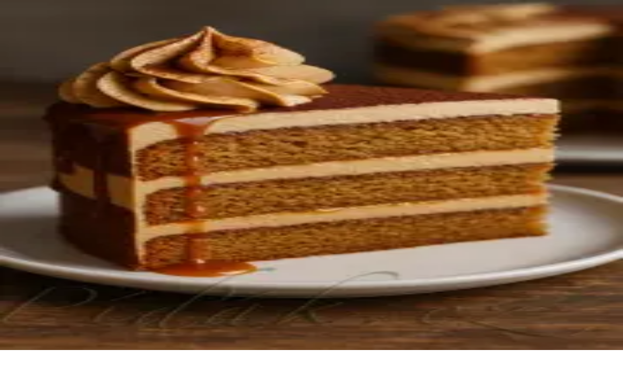

--- FILE ---
content_type: text/html; charset=utf-8
request_url: https://www.pidak.cz/recept-pudinkova-buchta-s-broskvemi-a-slehackou
body_size: 15829
content:
<!DOCTYPE html><html lang="cs"><head><meta charSet="utf-8"/><meta name="viewport" content="width=device-width, initial-scale=1"/><link rel="preload" href="/_next/static/media/1bffadaabf893a1e-s.p.7cd81963.woff2" as="font" crossorigin="" type="font/woff2"/><link rel="preload" href="/_next/static/media/797e433ab948586e-s.p.dbea232f.woff2" as="font" crossorigin="" type="font/woff2"/><link rel="preload" href="/_next/static/media/83afe278b6a6bb3c-s.p.3a6ba036.woff2" as="font" crossorigin="" type="font/woff2"/><link rel="preload" as="image" imageSrcSet="/_next/image?url=%2Ffavicon.png&amp;w=48&amp;q=75 1x, /_next/image?url=%2Ffavicon.png&amp;w=96&amp;q=75 2x"/><link rel="preload" as="image" imageSrcSet="/_next/image?url=https%3A%2F%2Fapi2.pidak.cz%2Fuploads%2Flarge_01fb1f758b5d462bb32324ecdac9c589_0589871f6d.jpg&amp;w=640&amp;q=75 1x, /_next/image?url=https%3A%2F%2Fapi2.pidak.cz%2Fuploads%2Flarge_01fb1f758b5d462bb32324ecdac9c589_0589871f6d.jpg&amp;w=1080&amp;q=75 2x"/><link rel="stylesheet" href="/_next/static/chunks/08c4c4abd10de8c2.css" data-precedence="next"/><link rel="preload" as="script" fetchPriority="low" href="/_next/static/chunks/7a0a31b0bb154d05.js"/><script src="/_next/static/chunks/d4c82259a335c394.js" async=""></script><script src="/_next/static/chunks/3e200bca904262de.js" async=""></script><script src="/_next/static/chunks/249261e921aeebba.js" async=""></script><script src="/_next/static/chunks/236f7e5abd6f09ff.js" async=""></script><script src="/_next/static/chunks/turbopack-43f7198e2002bc13.js" async=""></script><script src="/_next/static/chunks/ff1a16fafef87110.js" async=""></script><script src="/_next/static/chunks/7340adf74ff47ec0.js" async=""></script><script src="/_next/static/chunks/e54a1ac4c40a3bad.js" async=""></script><script src="/_next/static/chunks/491c25995c7fb212.js" async=""></script><script src="/_next/static/chunks/44c4580df28ba0d4.js" async=""></script><script src="/_next/static/chunks/a996e8960e3b6d57.js" async=""></script><script src="/_next/static/chunks/76a849db5e5fdad7.js" async=""></script><link rel="preload" href="https://pagead2.googlesyndication.com/pagead/js/adsbygoogle.js?client=ca-pub-7616759721530902" as="script" crossorigin=""/><link rel="preload" href="/_next/static/chunks/8dc497b82363a501.js" as="script" fetchPriority="low"/><link rel="preload" href="/_next/static/chunks/abf2e3b5b87687b6.js" as="script" fetchPriority="low"/><meta name="next-size-adjust" content=""/><title>Pudinková buchta s broskvemi a šlehačkou  | Píďák.cz</title><meta name="description" content="200g cukru ušleháme se 4 vajíčky a 4 lžicemi horké vody, postupně přidáváme 200g polohrubé mouky. Dáme upéct.Mezitím si z mléka ( 650 ml ),cukru a dvo..."/><meta name="author" content="Píďák.cz"/><link rel="manifest" href="/site.webmanifest"/><meta name="keywords" content="recept,vaření,pečení,jídlo,Pudinková buchta s broskvemi a šlehačkou ,,Eva Prekoppová"/><meta name="creator" content="Píďák.cz"/><meta name="robots" content="index, follow"/><meta name="fb:app_id" content="907120573077682"/><link rel="canonical" href="https://www.pidak.cz/recept-pudinkova-buchta-s-broskvemi-a-slehackou"/><meta property="og:title" content="Pudinková buchta s broskvemi a šlehačkou  | Píďák.cz"/><meta property="og:description" content="200g cukru ušleháme se 4 vajíčky a 4 lžicemi horké vody, postupně přidáváme 200g polohrubé mouky. Dáme upéct.Mezitím si z mléka ( 650 ml ),cukru a dvo..."/><meta property="og:url" content="https://www.pidak.cz/recept-pudinkova-buchta-s-broskvemi-a-slehackou"/><meta property="og:image" content="https://api2.pidak.cz/uploads/large_01fb1f758b5d462bb32324ecdac9c589_0589871f6d.jpg"/><meta property="og:image:width" content="1200"/><meta property="og:image:height" content="630"/><meta property="og:image:alt" content="Pudinková buchta s broskvemi a šlehačkou "/><meta property="og:type" content="article"/><meta name="twitter:card" content="summary_large_image"/><meta name="twitter:title" content="Pudinková buchta s broskvemi a šlehačkou  | Píďák.cz"/><meta name="twitter:description" content="200g cukru ušleháme se 4 vajíčky a 4 lžicemi horké vody, postupně přidáváme 200g polohrubé mouky. Dáme upéct.Mezitím si z mléka ( 650 ml ),cukru a dvo..."/><meta name="twitter:image" content="https://api2.pidak.cz/uploads/large_01fb1f758b5d462bb32324ecdac9c589_0589871f6d.jpg"/><link rel="icon" href="/favicon.ico?favicon.0b3bf435.ico" sizes="256x256" type="image/x-icon"/><link rel="icon" href="/favicon.png"/><link rel="apple-touch-icon" href="/favicon.png"/><script src="/_next/static/chunks/a6dad97d9634a72d.js" noModule=""></script></head><body class="inter_6f63e4fe-module__BMM7va__variable geist_mono_1bf8cbf6-module__FlyLvG__variable font-sans antialiased"><div hidden=""><!--$--><!--/$--></div><noscript><iframe src="https://www.googletagmanager.com/ns.html?id=GTM-KQTJ4ZFB" height="0" width="0" style="display:none;visibility:hidden"></iframe></noscript><div class="min-h-screen flex flex-col"><header class="bg-white border-b border-border"><div class="container mx-auto px-4"><a class="flex items-center gap-3 py-4" href="/"><div class="relative w-12 h-12"><img alt="Logo Píďák" width="48" height="48" decoding="async" data-nimg="1" class="object-contain" style="color:transparent" srcSet="/_next/image?url=%2Ffavicon.png&amp;w=48&amp;q=75 1x, /_next/image?url=%2Ffavicon.png&amp;w=96&amp;q=75 2x" src="/_next/image?url=%2Ffavicon.png&amp;w=96&amp;q=75"/></div><h1 class="text-2xl font-bold text-foreground">píďák<span class="text-primary">.cz</span></h1></a></div></header><div class="lg:hidden"><div class="relative bg-primary transition-all duration-300 z-50" style="background-image:linear-gradient(135deg, rgba(255,255,255,0.1) 0%, transparent 50%, rgba(0,0,0,0.05) 100%),
                           repeating-linear-gradient(45deg, transparent, transparent 2px, rgba(255,255,255,0.03) 2px, rgba(255,255,255,0.03) 4px)"><div class="flex items-center justify-center"><button class="group relative flex items-center gap-2 px-4 py-4 text-white transition-colors" type="button" aria-haspopup="dialog" aria-expanded="false" aria-controls="radix-_R_2itb_" data-state="closed" data-slot="sheet-trigger"><svg xmlns="http://www.w3.org/2000/svg" width="24" height="24" viewBox="0 0 24 24" fill="none" stroke="currentColor" stroke-width="2" stroke-linecap="round" stroke-linejoin="round" class="lucide lucide-menu w-5 h-5 relative z-10" aria-hidden="true"><path d="M4 5h16"></path><path d="M4 12h16"></path><path d="M4 19h16"></path></svg><span class="relative z-10 text-sm font-semibold uppercase tracking-wider">Menu</span><span class="absolute -inset-x-2 inset-y-0 bg-brand-dark -skew-x-12 scale-x-0 group-hover:scale-x-100 transition-transform duration-300 origin-center"></span></button><button class="group relative flex items-center gap-2 px-4 py-4 text-white transition-colors"><svg xmlns="http://www.w3.org/2000/svg" width="24" height="24" viewBox="0 0 24 24" fill="none" stroke="currentColor" stroke-width="2" stroke-linecap="round" stroke-linejoin="round" class="lucide lucide-search w-5 h-5 relative z-10" aria-hidden="true"><path d="m21 21-4.34-4.34"></path><circle cx="11" cy="11" r="8"></circle></svg><span class="relative z-10 text-sm font-semibold uppercase tracking-wider">Hledat</span><span class="absolute -inset-x-2 inset-y-0 bg-brand-dark -skew-x-12 scale-x-0 group-hover:scale-x-100 transition-transform duration-300 origin-center"></span></button><button class="group relative flex items-center gap-2 px-4 py-4 text-white transition-colors"><svg xmlns="http://www.w3.org/2000/svg" width="24" height="24" viewBox="0 0 24 24" fill="none" stroke="currentColor" stroke-width="2" stroke-linecap="round" stroke-linejoin="round" class="lucide lucide-share2 lucide-share-2 w-5 h-5 relative z-10" aria-hidden="true"><circle cx="18" cy="5" r="3"></circle><circle cx="6" cy="12" r="3"></circle><circle cx="18" cy="19" r="3"></circle><line x1="8.59" x2="15.42" y1="13.51" y2="17.49"></line><line x1="15.41" x2="8.59" y1="6.51" y2="10.49"></line></svg><span class="relative z-10 text-sm font-semibold uppercase tracking-wider">Sdílet</span><span class="absolute -inset-x-2 inset-y-0 bg-brand-dark -skew-x-12 scale-x-0 group-hover:scale-x-100 transition-transform duration-300 origin-center"></span></button></div></div></div><div class="hidden lg:block"><nav class="relative bg-primary transition-all duration-300 z-50" style="background-image:linear-gradient(135deg, rgba(255,255,255,0.1) 0%, transparent 50%, rgba(0,0,0,0.05) 100%),
                           repeating-linear-gradient(45deg, transparent, transparent 2px, rgba(255,255,255,0.03) 2px, rgba(255,255,255,0.03) 4px)"><div class="container mx-auto px-4"><div class="flex items-center justify-between"><ul class="flex items-center"><li class="relative"><a class="group relative block px-5 py-4 text-base font-semibold text-white uppercase tracking-wider transition-colors" href="/vareni-peceni-recepty"><span class="relative z-10">Vaření, pečení, recepty</span><span class="absolute -inset-x-2 inset-y-0 bg-brand-dark -skew-x-12 scale-x-0 group-hover:scale-x-100 transition-transform duration-300 origin-center"></span></a></li><li class="relative"><a class="group relative block px-5 py-4 text-base font-semibold text-white uppercase tracking-wider transition-colors" href="/tipy-kam-s-detmi"><span class="relative z-10">Tipy kam s dětmi</span><span class="absolute -inset-x-2 inset-y-0 bg-brand-dark -skew-x-12 scale-x-0 group-hover:scale-x-100 transition-transform duration-300 origin-center"></span></a></li><li class="relative"><a class="group relative block px-5 py-4 text-base font-semibold text-white uppercase tracking-wider transition-colors" href="/nove-recepty"><span class="relative z-10">Nové</span><span class="absolute -inset-x-2 inset-y-0 bg-brand-dark -skew-x-12 scale-x-0 group-hover:scale-x-100 transition-transform duration-300 origin-center"></span></a></li></ul><div class="flex items-center"><a class="group relative flex items-center px-5 py-4 text-white transition-colors" href="/tip"><span class="relative z-10 text-base font-semibold uppercase tracking-wider">Přidat</span><span class="absolute -inset-x-2 inset-y-0 bg-brand-dark -skew-x-12 scale-x-0 group-hover:scale-x-100 transition-transform duration-300 origin-center"></span></a><button type="button" class="group relative flex items-center gap-2 px-5 py-4 text-white transition-colors"><svg xmlns="http://www.w3.org/2000/svg" width="24" height="24" viewBox="0 0 24 24" fill="none" stroke="currentColor" stroke-width="2" stroke-linecap="round" stroke-linejoin="round" class="lucide lucide-search w-4 h-4 relative z-10" aria-hidden="true"><path d="m21 21-4.34-4.34"></path><circle cx="11" cy="11" r="8"></circle></svg><span class="relative z-10 text-base font-semibold uppercase tracking-wider">Hledat</span><span class="absolute -inset-x-2 inset-y-0 bg-brand-dark -skew-x-12 scale-x-0 group-hover:scale-x-100 transition-transform duration-300 origin-center"></span></button><button type="button" class="group relative flex items-center gap-2 px-5 py-4 text-white transition-colors"><svg xmlns="http://www.w3.org/2000/svg" width="24" height="24" viewBox="0 0 24 24" fill="none" stroke="currentColor" stroke-width="2" stroke-linecap="round" stroke-linejoin="round" class="lucide lucide-share2 lucide-share-2 w-4 h-4 relative z-10" aria-hidden="true"><circle cx="18" cy="5" r="3"></circle><circle cx="6" cy="12" r="3"></circle><circle cx="18" cy="19" r="3"></circle><line x1="8.59" x2="15.42" y1="13.51" y2="17.49"></line><line x1="15.41" x2="8.59" y1="6.51" y2="10.49"></line></svg><span class="relative z-10 text-base font-semibold uppercase tracking-wider">Sdílet</span><span class="absolute -inset-x-2 inset-y-0 bg-brand-dark -skew-x-12 scale-x-0 group-hover:scale-x-100 transition-transform duration-300 origin-center"></span></button></div></div></div></nav></div><main class="flex-1"><div class="container mx-auto px-4 py-6"><div class="space-y-8" itemScope="" itemType="https://schema.org/Recipe"><nav aria-label="Breadcrumb" class="flex items-center flex-wrap gap-2"><ol class="flex items-center flex-wrap gap-2" itemScope="" itemType="https://schema.org/BreadcrumbList"><li itemProp="itemListElement" itemScope="" itemType="https://schema.org/ListItem"><a class="inline-flex items-center justify-center w-8 h-8 bg-primary text-white rounded-md hover:bg-brand-dark transition-colors" itemProp="item" href="/"><svg xmlns="http://www.w3.org/2000/svg" width="24" height="24" viewBox="0 0 24 24" fill="none" stroke="currentColor" stroke-width="2" stroke-linecap="round" stroke-linejoin="round" class="lucide lucide-house w-4 h-4" aria-hidden="true"><path d="M15 21v-8a1 1 0 0 0-1-1h-4a1 1 0 0 0-1 1v8"></path><path d="M3 10a2 2 0 0 1 .709-1.528l7-6a2 2 0 0 1 2.582 0l7 6A2 2 0 0 1 21 10v9a2 2 0 0 1-2 2H5a2 2 0 0 1-2-2z"></path></svg><span class="sr-only" itemProp="name">Domů</span></a><meta itemProp="position" content="1"/></li><svg xmlns="http://www.w3.org/2000/svg" width="24" height="24" viewBox="0 0 24 24" fill="none" stroke="currentColor" stroke-width="2" stroke-linecap="round" stroke-linejoin="round" class="lucide lucide-chevron-right w-4 h-4 text-muted-foreground" aria-hidden="true"><path d="m9 18 6-6-6-6"></path></svg><li class="flex items-center gap-2" itemProp="itemListElement" itemScope="" itemType="https://schema.org/ListItem"><a class="inline-block px-3 py-1.5 bg-primary text-white text-sm font-medium rounded-md hover:bg-brand-dark transition-colors" itemProp="item" href="/vareni-peceni-recepty"><span itemProp="name">Vaření, pečení, recepty</span></a><meta itemProp="position" content="2"/><svg xmlns="http://www.w3.org/2000/svg" width="24" height="24" viewBox="0 0 24 24" fill="none" stroke="currentColor" stroke-width="2" stroke-linecap="round" stroke-linejoin="round" class="lucide lucide-chevron-right w-4 h-4 text-muted-foreground" aria-hidden="true"><path d="m9 18 6-6-6-6"></path></svg></li><li class="flex items-center gap-2" itemProp="itemListElement" itemScope="" itemType="https://schema.org/ListItem"><a class="inline-block px-3 py-1.5 bg-primary text-white text-sm font-medium rounded-md hover:bg-brand-dark transition-colors" itemProp="item" href="/recepty-moucniky-dezerty-dorty"><span itemProp="name">Moučníky, dezerty, dorty</span></a><meta itemProp="position" content="3"/></li></ol></nav><div class="grid grid-cols-1 lg:grid-cols-3 gap-8"><div class="lg:col-span-2 space-y-6"><div><h1 class="text-3xl font-bold" itemProp="name">Pudinková buchta s broskvemi a šlehačkou </h1></div><!--$?--><template id="B:0"></template><div class="animate-pulse bg-muted h-64 rounded-lg"></div><!--/$--><div class="relative"><a class="absolute -top-3 -right-2 z-10 group" href="/hodnoceni/recept-pudinkova-buchta-s-broskvemi-a-slehackou"><div class="transform rotate-3 group-hover:rotate-0 transition-all duration-300 group-hover:scale-105"><div class="bg-white px-4 py-3 rounded-lg shadow-xl border-2 border-primary"><div class="flex items-center justify-center mb-1.5"><div class="flex items-center gap-1"><div class="flex items-center"><svg xmlns="http://www.w3.org/2000/svg" width="24" height="24" viewBox="0 0 24 24" fill="none" stroke="currentColor" stroke-width="2" stroke-linecap="round" stroke-linejoin="round" class="lucide lucide-star w-5 h-5 fill-primary text-primary" aria-hidden="true"><path d="M11.525 2.295a.53.53 0 0 1 .95 0l2.31 4.679a2.123 2.123 0 0 0 1.595 1.16l5.166.756a.53.53 0 0 1 .294.904l-3.736 3.638a2.123 2.123 0 0 0-.611 1.878l.882 5.14a.53.53 0 0 1-.771.56l-4.618-2.428a2.122 2.122 0 0 0-1.973 0L6.396 21.01a.53.53 0 0 1-.77-.56l.881-5.139a2.122 2.122 0 0 0-.611-1.879L2.16 9.795a.53.53 0 0 1 .294-.906l5.165-.755a2.122 2.122 0 0 0 1.597-1.16z"></path></svg><svg xmlns="http://www.w3.org/2000/svg" width="24" height="24" viewBox="0 0 24 24" fill="none" stroke="currentColor" stroke-width="2" stroke-linecap="round" stroke-linejoin="round" class="lucide lucide-star w-5 h-5 fill-primary text-primary" aria-hidden="true"><path d="M11.525 2.295a.53.53 0 0 1 .95 0l2.31 4.679a2.123 2.123 0 0 0 1.595 1.16l5.166.756a.53.53 0 0 1 .294.904l-3.736 3.638a2.123 2.123 0 0 0-.611 1.878l.882 5.14a.53.53 0 0 1-.771.56l-4.618-2.428a2.122 2.122 0 0 0-1.973 0L6.396 21.01a.53.53 0 0 1-.77-.56l.881-5.139a2.122 2.122 0 0 0-.611-1.879L2.16 9.795a.53.53 0 0 1 .294-.906l5.165-.755a2.122 2.122 0 0 0 1.597-1.16z"></path></svg><svg xmlns="http://www.w3.org/2000/svg" width="24" height="24" viewBox="0 0 24 24" fill="none" stroke="currentColor" stroke-width="2" stroke-linecap="round" stroke-linejoin="round" class="lucide lucide-star w-5 h-5 fill-primary text-primary" aria-hidden="true"><path d="M11.525 2.295a.53.53 0 0 1 .95 0l2.31 4.679a2.123 2.123 0 0 0 1.595 1.16l5.166.756a.53.53 0 0 1 .294.904l-3.736 3.638a2.123 2.123 0 0 0-.611 1.878l.882 5.14a.53.53 0 0 1-.771.56l-4.618-2.428a2.122 2.122 0 0 0-1.973 0L6.396 21.01a.53.53 0 0 1-.77-.56l.881-5.139a2.122 2.122 0 0 0-.611-1.879L2.16 9.795a.53.53 0 0 1 .294-.906l5.165-.755a2.122 2.122 0 0 0 1.597-1.16z"></path></svg><svg xmlns="http://www.w3.org/2000/svg" width="24" height="24" viewBox="0 0 24 24" fill="none" stroke="currentColor" stroke-width="2" stroke-linecap="round" stroke-linejoin="round" class="lucide lucide-star w-5 h-5 fill-primary text-primary" aria-hidden="true"><path d="M11.525 2.295a.53.53 0 0 1 .95 0l2.31 4.679a2.123 2.123 0 0 0 1.595 1.16l5.166.756a.53.53 0 0 1 .294.904l-3.736 3.638a2.123 2.123 0 0 0-.611 1.878l.882 5.14a.53.53 0 0 1-.771.56l-4.618-2.428a2.122 2.122 0 0 0-1.973 0L6.396 21.01a.53.53 0 0 1-.77-.56l.881-5.139a2.122 2.122 0 0 0-.611-1.879L2.16 9.795a.53.53 0 0 1 .294-.906l5.165-.755a2.122 2.122 0 0 0 1.597-1.16z"></path></svg><svg xmlns="http://www.w3.org/2000/svg" width="24" height="24" viewBox="0 0 24 24" fill="none" stroke="currentColor" stroke-width="2" stroke-linecap="round" stroke-linejoin="round" class="lucide lucide-star w-5 h-5 fill-primary text-primary" aria-hidden="true"><path d="M11.525 2.295a.53.53 0 0 1 .95 0l2.31 4.679a2.123 2.123 0 0 0 1.595 1.16l5.166.756a.53.53 0 0 1 .294.904l-3.736 3.638a2.123 2.123 0 0 0-.611 1.878l.882 5.14a.53.53 0 0 1-.771.56l-4.618-2.428a2.122 2.122 0 0 0-1.973 0L6.396 21.01a.53.53 0 0 1-.77-.56l.881-5.139a2.122 2.122 0 0 0-.611-1.879L2.16 9.795a.53.53 0 0 1 .294-.906l5.165-.755a2.122 2.122 0 0 0 1.597-1.16z"></path></svg></div><span class="text-sm text-muted-foreground/70 ml-1">(<!-- -->2<!-- -->)</span></div></div><div class="text-xs font-bold text-center text-primary-foreground bg-primary rounded px-2 py-1">✍️ Ohodnotit</div></div><div class="absolute -top-1.5 left-1/2 -translate-x-1/2 w-3 h-3 bg-red-500 rounded-full shadow-md border border-red-700"></div></div></a><div data-slot="card" class="bg-card text-card-foreground flex flex-col gap-6 rounded-xl border py-6 shadow-sm pt-2 scroll-mt-20" id="ingredients"><div data-slot="card-header" class="@container/card-header grid auto-rows-min grid-rows-[auto_auto] items-start gap-2 px-6 has-data-[slot=card-action]:grid-cols-[1fr_auto] [.border-b]:pb-6"><div data-slot="card-title" class="leading-none font-semibold">Potřebné přísady</div></div><div data-slot="card-content" class="px-6"><div class="recipe-ingredients"><ul>
<li itemProp="recipeIngredient" >200g cukru</li>
<li itemProp="recipeIngredient" >4 vejce</li>
<li itemProp="recipeIngredient" >4 lžíce horké vody</li>
<li itemProp="recipeIngredient" >200g polohrubá mouka</li>
<li itemProp="recipeIngredient" >650ml mléko</li>
<li itemProp="recipeIngredient" >2 vanilkové pudinky</li>
<li itemProp="recipeIngredient" >250g zlatá Haná</li>
<li itemProp="recipeIngredient" >500g tvarohu</li>
<li itemProp="recipeIngredient" >3ks vanilkový cukr</li>
<li itemProp="recipeIngredient" >kompotované broskve - celá plechovaka</li>
<li itemProp="recipeIngredient" >2ks smetana ke šlehání</li>
<li itemProp="recipeIngredient" >2ks ztužovač šlehačky</li>
<li itemProp="recipeIngredient" >strouhaná čokoláda</li>
</ul></div></div></div></div><div class="relative"><div class="absolute -top-3 -right-2 z-10 transform rotate-3 hover:rotate-0 transition-transform duration-300"><div class="bg-primary text-primary-foreground px-4 py-2 rounded-lg shadow-lg border-2 border-primary-foreground/20"><div class="text-xs font-medium opacity-80">Autor receptu</div><div class="font-bold text-sm italic" itemProp="author">Eva Prekoppová</div></div><div class="absolute -top-1 left-1/2 -translate-x-1/2 w-3 h-3 bg-red-500 rounded-full shadow-md border border-red-700"></div></div><div data-slot="card" class="bg-card text-card-foreground flex flex-col gap-6 rounded-xl border py-6 shadow-sm pt-4 scroll-mt-20" id="steps"><div data-slot="card-header" class="@container/card-header grid auto-rows-min grid-rows-[auto_auto] items-start gap-2 px-6 has-data-[slot=card-action]:grid-cols-[1fr_auto] [.border-b]:pb-6"><div data-slot="card-title" class="leading-none font-semibold">Postup přípravy</div></div><div data-slot="card-content" class="px-6"><div class="recipe-steps"><ol>
<li itemProp="recipeInstructions" >200g cukru ušleháme se 4 vajíčky a 4 lžicemi horké vody, postupně přidáváme 200g polohrubé mouky. Dáme upéct.Mezitím si z mléka ( 650 ml ),cukru a dvou vanilkových pudinků uvaříme hustý pudink. V míse našleháme máslo ( 250 g zlatá Haná), přidáme půl kila tvarohu, 3 vanilínový cukry a došleháme, postupně přidáváme studený pudink a vyšleháme.</li>
<li itemProp="recipeInstructions" >Nakonec do krému vmícháme na kostičky nakrájené kompotované broskve, já dávám celou plechovku. Směsí potřeme vychladlý piškot a potřeme vršek ještě šlehačkou, kterou ušleháme ze dvou smetan ke šlehání a 2ks ztužovače šlehačky (smetafix). Vršek pudinkových řezů s broskvemi a šlehačkou posypeme strouhanou čokoládou, dáme ztuhnout do lednice.</li>
</ol></div></div></div></div></div><div class="space-y-6 lg:sticky lg:top-24 lg:self-start"><ins class="adsbygoogle block min-h-[250px]" style="display:block" data-ad-client="ca-pub-7616759721530902" data-ad-slot="7543369672" data-ad-format="auto" data-full-width-responsive="true"></ins></div></div><section><div data-orientation="horizontal" role="none" data-slot="separator" class="bg-border shrink-0 data-[orientation=horizontal]:h-px data-[orientation=horizontal]:w-full data-[orientation=vertical]:h-full data-[orientation=vertical]:w-px my-8"></div><h2 class="text-2xl font-semibold mb-6">Mohlo by se Vám líbit</h2><div class="grid grid-cols-1 sm:grid-cols-2 lg:grid-cols-3 xl:grid-cols-4 gap-4 md:gap-6"><div data-slot="card" class="bg-card text-card-foreground flex flex-col gap-6 rounded-xl border py-6 shadow-sm group overflow-hidden transition-all duration-300 hover:shadow-lg hover:-translate-y-1" itemScope="" itemType="https://schema.org/Recipe"><a class="block" href="/recept-tvarohovy-tunel-s-bananem"><div class="relative aspect-[4/3] overflow-hidden bg-muted"><img alt="Obrázek Tvarohový tunel s banánem " itemProp="image" loading="lazy" decoding="async" data-nimg="fill" class="object-cover transition-transform duration-300 group-hover:scale-105" style="position:absolute;height:100%;width:100%;left:0;top:0;right:0;bottom:0;color:transparent" sizes="(max-width: 640px) 100vw, (max-width: 1024px) 50vw, 33vw" srcSet="/_next/image?url=https%3A%2F%2Fapi2.pidak.cz%2Fuploads%2Fsmall_25281acfd42f4049ae2aaf091238001f_c8359b7e6b.jpg&amp;w=256&amp;q=75 256w, /_next/image?url=https%3A%2F%2Fapi2.pidak.cz%2Fuploads%2Fsmall_25281acfd42f4049ae2aaf091238001f_c8359b7e6b.jpg&amp;w=384&amp;q=75 384w, /_next/image?url=https%3A%2F%2Fapi2.pidak.cz%2Fuploads%2Fsmall_25281acfd42f4049ae2aaf091238001f_c8359b7e6b.jpg&amp;w=640&amp;q=75 640w, /_next/image?url=https%3A%2F%2Fapi2.pidak.cz%2Fuploads%2Fsmall_25281acfd42f4049ae2aaf091238001f_c8359b7e6b.jpg&amp;w=750&amp;q=75 750w, /_next/image?url=https%3A%2F%2Fapi2.pidak.cz%2Fuploads%2Fsmall_25281acfd42f4049ae2aaf091238001f_c8359b7e6b.jpg&amp;w=828&amp;q=75 828w, /_next/image?url=https%3A%2F%2Fapi2.pidak.cz%2Fuploads%2Fsmall_25281acfd42f4049ae2aaf091238001f_c8359b7e6b.jpg&amp;w=1080&amp;q=75 1080w, /_next/image?url=https%3A%2F%2Fapi2.pidak.cz%2Fuploads%2Fsmall_25281acfd42f4049ae2aaf091238001f_c8359b7e6b.jpg&amp;w=1200&amp;q=75 1200w, /_next/image?url=https%3A%2F%2Fapi2.pidak.cz%2Fuploads%2Fsmall_25281acfd42f4049ae2aaf091238001f_c8359b7e6b.jpg&amp;w=1920&amp;q=75 1920w, /_next/image?url=https%3A%2F%2Fapi2.pidak.cz%2Fuploads%2Fsmall_25281acfd42f4049ae2aaf091238001f_c8359b7e6b.jpg&amp;w=2048&amp;q=75 2048w, /_next/image?url=https%3A%2F%2Fapi2.pidak.cz%2Fuploads%2Fsmall_25281acfd42f4049ae2aaf091238001f_c8359b7e6b.jpg&amp;w=3840&amp;q=75 3840w" src="/_next/image?url=https%3A%2F%2Fapi2.pidak.cz%2Fuploads%2Fsmall_25281acfd42f4049ae2aaf091238001f_c8359b7e6b.jpg&amp;w=3840&amp;q=75"/></div><div data-slot="card-content" class="p-4 text-center"><h2 class="text-base font-medium line-clamp-2 mb-2 group-hover:text-primary transition-colors" itemProp="name">Tvarohový tunel s banánem </h2><button type="button" class="inline-flex justify-center w-full"><div class="flex items-center gap-1"><div class="flex items-center"><svg xmlns="http://www.w3.org/2000/svg" width="24" height="24" viewBox="0 0 24 24" fill="none" stroke="currentColor" stroke-width="2" stroke-linecap="round" stroke-linejoin="round" class="lucide lucide-star w-5 h-5 fill-primary text-primary" aria-hidden="true"><path d="M11.525 2.295a.53.53 0 0 1 .95 0l2.31 4.679a2.123 2.123 0 0 0 1.595 1.16l5.166.756a.53.53 0 0 1 .294.904l-3.736 3.638a2.123 2.123 0 0 0-.611 1.878l.882 5.14a.53.53 0 0 1-.771.56l-4.618-2.428a2.122 2.122 0 0 0-1.973 0L6.396 21.01a.53.53 0 0 1-.77-.56l.881-5.139a2.122 2.122 0 0 0-.611-1.879L2.16 9.795a.53.53 0 0 1 .294-.906l5.165-.755a2.122 2.122 0 0 0 1.597-1.16z"></path></svg><svg xmlns="http://www.w3.org/2000/svg" width="24" height="24" viewBox="0 0 24 24" fill="none" stroke="currentColor" stroke-width="2" stroke-linecap="round" stroke-linejoin="round" class="lucide lucide-star w-5 h-5 fill-primary text-primary" aria-hidden="true"><path d="M11.525 2.295a.53.53 0 0 1 .95 0l2.31 4.679a2.123 2.123 0 0 0 1.595 1.16l5.166.756a.53.53 0 0 1 .294.904l-3.736 3.638a2.123 2.123 0 0 0-.611 1.878l.882 5.14a.53.53 0 0 1-.771.56l-4.618-2.428a2.122 2.122 0 0 0-1.973 0L6.396 21.01a.53.53 0 0 1-.77-.56l.881-5.139a2.122 2.122 0 0 0-.611-1.879L2.16 9.795a.53.53 0 0 1 .294-.906l5.165-.755a2.122 2.122 0 0 0 1.597-1.16z"></path></svg><svg xmlns="http://www.w3.org/2000/svg" width="24" height="24" viewBox="0 0 24 24" fill="none" stroke="currentColor" stroke-width="2" stroke-linecap="round" stroke-linejoin="round" class="lucide lucide-star w-5 h-5 fill-primary text-primary" aria-hidden="true"><path d="M11.525 2.295a.53.53 0 0 1 .95 0l2.31 4.679a2.123 2.123 0 0 0 1.595 1.16l5.166.756a.53.53 0 0 1 .294.904l-3.736 3.638a2.123 2.123 0 0 0-.611 1.878l.882 5.14a.53.53 0 0 1-.771.56l-4.618-2.428a2.122 2.122 0 0 0-1.973 0L6.396 21.01a.53.53 0 0 1-.77-.56l.881-5.139a2.122 2.122 0 0 0-.611-1.879L2.16 9.795a.53.53 0 0 1 .294-.906l5.165-.755a2.122 2.122 0 0 0 1.597-1.16z"></path></svg><svg xmlns="http://www.w3.org/2000/svg" width="24" height="24" viewBox="0 0 24 24" fill="none" stroke="currentColor" stroke-width="2" stroke-linecap="round" stroke-linejoin="round" class="lucide lucide-star w-5 h-5 fill-primary text-primary" aria-hidden="true"><path d="M11.525 2.295a.53.53 0 0 1 .95 0l2.31 4.679a2.123 2.123 0 0 0 1.595 1.16l5.166.756a.53.53 0 0 1 .294.904l-3.736 3.638a2.123 2.123 0 0 0-.611 1.878l.882 5.14a.53.53 0 0 1-.771.56l-4.618-2.428a2.122 2.122 0 0 0-1.973 0L6.396 21.01a.53.53 0 0 1-.77-.56l.881-5.139a2.122 2.122 0 0 0-.611-1.879L2.16 9.795a.53.53 0 0 1 .294-.906l5.165-.755a2.122 2.122 0 0 0 1.597-1.16z"></path></svg><svg xmlns="http://www.w3.org/2000/svg" width="24" height="24" viewBox="0 0 24 24" fill="none" stroke="currentColor" stroke-width="2" stroke-linecap="round" stroke-linejoin="round" class="lucide lucide-star w-5 h-5 text-muted-foreground" aria-hidden="true"><path d="M11.525 2.295a.53.53 0 0 1 .95 0l2.31 4.679a2.123 2.123 0 0 0 1.595 1.16l5.166.756a.53.53 0 0 1 .294.904l-3.736 3.638a2.123 2.123 0 0 0-.611 1.878l.882 5.14a.53.53 0 0 1-.771.56l-4.618-2.428a2.122 2.122 0 0 0-1.973 0L6.396 21.01a.53.53 0 0 1-.77-.56l.881-5.139a2.122 2.122 0 0 0-.611-1.879L2.16 9.795a.53.53 0 0 1 .294-.906l5.165-.755a2.122 2.122 0 0 0 1.597-1.16z"></path></svg></div><span class="text-sm text-muted-foreground/70 ml-1">(<!-- -->2<!-- -->)</span></div></button></div></a><a class="sr-only" itemProp="url" href="/recept-tvarohovy-tunel-s-bananem">Zobrazit detail <!-- -->Tvarohový tunel s banánem </a></div><div data-slot="card" class="bg-card text-card-foreground flex flex-col gap-6 rounded-xl border py-6 shadow-sm group overflow-hidden transition-all duration-300 hover:shadow-lg hover:-translate-y-1" itemScope="" itemType="https://schema.org/Recipe"><a class="block" href="/recept-tvarohovo-slehackovy-kolac-bez-mouky"><div class="relative aspect-[4/3] overflow-hidden bg-muted"><img alt="Obrázek Tvarohovo - šlehačkový koláč bez mouky" itemProp="image" loading="lazy" decoding="async" data-nimg="fill" class="object-cover transition-transform duration-300 group-hover:scale-105" style="position:absolute;height:100%;width:100%;left:0;top:0;right:0;bottom:0;color:transparent" sizes="(max-width: 640px) 100vw, (max-width: 1024px) 50vw, 33vw" srcSet="/_next/image?url=https%3A%2F%2Fapi2.pidak.cz%2Fuploads%2Fsmall_1857f56ee2c640bc906cf60aa8dc595b_dd8509f478.jpg&amp;w=256&amp;q=75 256w, /_next/image?url=https%3A%2F%2Fapi2.pidak.cz%2Fuploads%2Fsmall_1857f56ee2c640bc906cf60aa8dc595b_dd8509f478.jpg&amp;w=384&amp;q=75 384w, /_next/image?url=https%3A%2F%2Fapi2.pidak.cz%2Fuploads%2Fsmall_1857f56ee2c640bc906cf60aa8dc595b_dd8509f478.jpg&amp;w=640&amp;q=75 640w, /_next/image?url=https%3A%2F%2Fapi2.pidak.cz%2Fuploads%2Fsmall_1857f56ee2c640bc906cf60aa8dc595b_dd8509f478.jpg&amp;w=750&amp;q=75 750w, /_next/image?url=https%3A%2F%2Fapi2.pidak.cz%2Fuploads%2Fsmall_1857f56ee2c640bc906cf60aa8dc595b_dd8509f478.jpg&amp;w=828&amp;q=75 828w, /_next/image?url=https%3A%2F%2Fapi2.pidak.cz%2Fuploads%2Fsmall_1857f56ee2c640bc906cf60aa8dc595b_dd8509f478.jpg&amp;w=1080&amp;q=75 1080w, /_next/image?url=https%3A%2F%2Fapi2.pidak.cz%2Fuploads%2Fsmall_1857f56ee2c640bc906cf60aa8dc595b_dd8509f478.jpg&amp;w=1200&amp;q=75 1200w, /_next/image?url=https%3A%2F%2Fapi2.pidak.cz%2Fuploads%2Fsmall_1857f56ee2c640bc906cf60aa8dc595b_dd8509f478.jpg&amp;w=1920&amp;q=75 1920w, /_next/image?url=https%3A%2F%2Fapi2.pidak.cz%2Fuploads%2Fsmall_1857f56ee2c640bc906cf60aa8dc595b_dd8509f478.jpg&amp;w=2048&amp;q=75 2048w, /_next/image?url=https%3A%2F%2Fapi2.pidak.cz%2Fuploads%2Fsmall_1857f56ee2c640bc906cf60aa8dc595b_dd8509f478.jpg&amp;w=3840&amp;q=75 3840w" src="/_next/image?url=https%3A%2F%2Fapi2.pidak.cz%2Fuploads%2Fsmall_1857f56ee2c640bc906cf60aa8dc595b_dd8509f478.jpg&amp;w=3840&amp;q=75"/></div><div data-slot="card-content" class="p-4 text-center"><h2 class="text-base font-medium line-clamp-2 mb-2 group-hover:text-primary transition-colors" itemProp="name">Tvarohovo - šlehačkový koláč bez mouky</h2><button type="button" class="inline-flex justify-center w-full"><div class="flex items-center gap-1"><div class="flex items-center"><svg xmlns="http://www.w3.org/2000/svg" width="24" height="24" viewBox="0 0 24 24" fill="none" stroke="currentColor" stroke-width="2" stroke-linecap="round" stroke-linejoin="round" class="lucide lucide-star w-5 h-5 fill-primary text-primary" aria-hidden="true"><path d="M11.525 2.295a.53.53 0 0 1 .95 0l2.31 4.679a2.123 2.123 0 0 0 1.595 1.16l5.166.756a.53.53 0 0 1 .294.904l-3.736 3.638a2.123 2.123 0 0 0-.611 1.878l.882 5.14a.53.53 0 0 1-.771.56l-4.618-2.428a2.122 2.122 0 0 0-1.973 0L6.396 21.01a.53.53 0 0 1-.77-.56l.881-5.139a2.122 2.122 0 0 0-.611-1.879L2.16 9.795a.53.53 0 0 1 .294-.906l5.165-.755a2.122 2.122 0 0 0 1.597-1.16z"></path></svg><svg xmlns="http://www.w3.org/2000/svg" width="24" height="24" viewBox="0 0 24 24" fill="none" stroke="currentColor" stroke-width="2" stroke-linecap="round" stroke-linejoin="round" class="lucide lucide-star w-5 h-5 fill-primary text-primary" aria-hidden="true"><path d="M11.525 2.295a.53.53 0 0 1 .95 0l2.31 4.679a2.123 2.123 0 0 0 1.595 1.16l5.166.756a.53.53 0 0 1 .294.904l-3.736 3.638a2.123 2.123 0 0 0-.611 1.878l.882 5.14a.53.53 0 0 1-.771.56l-4.618-2.428a2.122 2.122 0 0 0-1.973 0L6.396 21.01a.53.53 0 0 1-.77-.56l.881-5.139a2.122 2.122 0 0 0-.611-1.879L2.16 9.795a.53.53 0 0 1 .294-.906l5.165-.755a2.122 2.122 0 0 0 1.597-1.16z"></path></svg><svg xmlns="http://www.w3.org/2000/svg" width="24" height="24" viewBox="0 0 24 24" fill="none" stroke="currentColor" stroke-width="2" stroke-linecap="round" stroke-linejoin="round" class="lucide lucide-star w-5 h-5 fill-primary text-primary" aria-hidden="true"><path d="M11.525 2.295a.53.53 0 0 1 .95 0l2.31 4.679a2.123 2.123 0 0 0 1.595 1.16l5.166.756a.53.53 0 0 1 .294.904l-3.736 3.638a2.123 2.123 0 0 0-.611 1.878l.882 5.14a.53.53 0 0 1-.771.56l-4.618-2.428a2.122 2.122 0 0 0-1.973 0L6.396 21.01a.53.53 0 0 1-.77-.56l.881-5.139a2.122 2.122 0 0 0-.611-1.879L2.16 9.795a.53.53 0 0 1 .294-.906l5.165-.755a2.122 2.122 0 0 0 1.597-1.16z"></path></svg><svg xmlns="http://www.w3.org/2000/svg" width="24" height="24" viewBox="0 0 24 24" fill="none" stroke="currentColor" stroke-width="2" stroke-linecap="round" stroke-linejoin="round" class="lucide lucide-star w-5 h-5 fill-primary text-primary" aria-hidden="true"><path d="M11.525 2.295a.53.53 0 0 1 .95 0l2.31 4.679a2.123 2.123 0 0 0 1.595 1.16l5.166.756a.53.53 0 0 1 .294.904l-3.736 3.638a2.123 2.123 0 0 0-.611 1.878l.882 5.14a.53.53 0 0 1-.771.56l-4.618-2.428a2.122 2.122 0 0 0-1.973 0L6.396 21.01a.53.53 0 0 1-.77-.56l.881-5.139a2.122 2.122 0 0 0-.611-1.879L2.16 9.795a.53.53 0 0 1 .294-.906l5.165-.755a2.122 2.122 0 0 0 1.597-1.16z"></path></svg><svg xmlns="http://www.w3.org/2000/svg" width="24" height="24" viewBox="0 0 24 24" fill="none" stroke="currentColor" stroke-width="2" stroke-linecap="round" stroke-linejoin="round" class="lucide lucide-star w-5 h-5 text-muted-foreground" aria-hidden="true"><path d="M11.525 2.295a.53.53 0 0 1 .95 0l2.31 4.679a2.123 2.123 0 0 0 1.595 1.16l5.166.756a.53.53 0 0 1 .294.904l-3.736 3.638a2.123 2.123 0 0 0-.611 1.878l.882 5.14a.53.53 0 0 1-.771.56l-4.618-2.428a2.122 2.122 0 0 0-1.973 0L6.396 21.01a.53.53 0 0 1-.77-.56l.881-5.139a2.122 2.122 0 0 0-.611-1.879L2.16 9.795a.53.53 0 0 1 .294-.906l5.165-.755a2.122 2.122 0 0 0 1.597-1.16z"></path></svg></div><span class="text-sm text-muted-foreground/70 ml-1">(<!-- -->4<!-- -->)</span></div></button></div></a><a class="sr-only" itemProp="url" href="/recept-tvarohovo-slehackovy-kolac-bez-mouky">Zobrazit detail <!-- -->Tvarohovo - šlehačkový koláč bez mouky</a></div><div data-slot="card" class="bg-card text-card-foreground flex flex-col gap-6 rounded-xl border py-6 shadow-sm group overflow-hidden transition-all duration-300 hover:shadow-lg hover:-translate-y-1" itemScope="" itemType="https://schema.org/Recipe"><a class="block" href="/recept-kakaova-buchta-bez-vajec-a-mleka"><div class="relative aspect-[4/3] overflow-hidden bg-muted"><img alt="Obrázek Kakaová buchta bez vajec a mléka" itemProp="image" loading="lazy" decoding="async" data-nimg="fill" class="object-cover transition-transform duration-300 group-hover:scale-105" style="position:absolute;height:100%;width:100%;left:0;top:0;right:0;bottom:0;color:transparent" sizes="(max-width: 640px) 100vw, (max-width: 1024px) 50vw, 33vw" srcSet="/_next/image?url=https%3A%2F%2Fapi2.pidak.cz%2Fuploads%2Fsmall_2e0670ee29b44b70a49e1aa0153004e0_b4270f4b6e.jpg&amp;w=256&amp;q=75 256w, /_next/image?url=https%3A%2F%2Fapi2.pidak.cz%2Fuploads%2Fsmall_2e0670ee29b44b70a49e1aa0153004e0_b4270f4b6e.jpg&amp;w=384&amp;q=75 384w, /_next/image?url=https%3A%2F%2Fapi2.pidak.cz%2Fuploads%2Fsmall_2e0670ee29b44b70a49e1aa0153004e0_b4270f4b6e.jpg&amp;w=640&amp;q=75 640w, /_next/image?url=https%3A%2F%2Fapi2.pidak.cz%2Fuploads%2Fsmall_2e0670ee29b44b70a49e1aa0153004e0_b4270f4b6e.jpg&amp;w=750&amp;q=75 750w, /_next/image?url=https%3A%2F%2Fapi2.pidak.cz%2Fuploads%2Fsmall_2e0670ee29b44b70a49e1aa0153004e0_b4270f4b6e.jpg&amp;w=828&amp;q=75 828w, /_next/image?url=https%3A%2F%2Fapi2.pidak.cz%2Fuploads%2Fsmall_2e0670ee29b44b70a49e1aa0153004e0_b4270f4b6e.jpg&amp;w=1080&amp;q=75 1080w, /_next/image?url=https%3A%2F%2Fapi2.pidak.cz%2Fuploads%2Fsmall_2e0670ee29b44b70a49e1aa0153004e0_b4270f4b6e.jpg&amp;w=1200&amp;q=75 1200w, /_next/image?url=https%3A%2F%2Fapi2.pidak.cz%2Fuploads%2Fsmall_2e0670ee29b44b70a49e1aa0153004e0_b4270f4b6e.jpg&amp;w=1920&amp;q=75 1920w, /_next/image?url=https%3A%2F%2Fapi2.pidak.cz%2Fuploads%2Fsmall_2e0670ee29b44b70a49e1aa0153004e0_b4270f4b6e.jpg&amp;w=2048&amp;q=75 2048w, /_next/image?url=https%3A%2F%2Fapi2.pidak.cz%2Fuploads%2Fsmall_2e0670ee29b44b70a49e1aa0153004e0_b4270f4b6e.jpg&amp;w=3840&amp;q=75 3840w" src="/_next/image?url=https%3A%2F%2Fapi2.pidak.cz%2Fuploads%2Fsmall_2e0670ee29b44b70a49e1aa0153004e0_b4270f4b6e.jpg&amp;w=3840&amp;q=75"/></div><div data-slot="card-content" class="p-4 text-center"><h2 class="text-base font-medium line-clamp-2 mb-2 group-hover:text-primary transition-colors" itemProp="name">Kakaová buchta bez vajec a mléka</h2><button type="button" class="inline-flex justify-center w-full"><div class="flex items-center gap-1"><div class="flex items-center"><svg xmlns="http://www.w3.org/2000/svg" width="24" height="24" viewBox="0 0 24 24" fill="none" stroke="currentColor" stroke-width="2" stroke-linecap="round" stroke-linejoin="round" class="lucide lucide-star w-5 h-5 fill-primary text-primary" aria-hidden="true"><path d="M11.525 2.295a.53.53 0 0 1 .95 0l2.31 4.679a2.123 2.123 0 0 0 1.595 1.16l5.166.756a.53.53 0 0 1 .294.904l-3.736 3.638a2.123 2.123 0 0 0-.611 1.878l.882 5.14a.53.53 0 0 1-.771.56l-4.618-2.428a2.122 2.122 0 0 0-1.973 0L6.396 21.01a.53.53 0 0 1-.77-.56l.881-5.139a2.122 2.122 0 0 0-.611-1.879L2.16 9.795a.53.53 0 0 1 .294-.906l5.165-.755a2.122 2.122 0 0 0 1.597-1.16z"></path></svg><svg xmlns="http://www.w3.org/2000/svg" width="24" height="24" viewBox="0 0 24 24" fill="none" stroke="currentColor" stroke-width="2" stroke-linecap="round" stroke-linejoin="round" class="lucide lucide-star w-5 h-5 fill-primary text-primary" aria-hidden="true"><path d="M11.525 2.295a.53.53 0 0 1 .95 0l2.31 4.679a2.123 2.123 0 0 0 1.595 1.16l5.166.756a.53.53 0 0 1 .294.904l-3.736 3.638a2.123 2.123 0 0 0-.611 1.878l.882 5.14a.53.53 0 0 1-.771.56l-4.618-2.428a2.122 2.122 0 0 0-1.973 0L6.396 21.01a.53.53 0 0 1-.77-.56l.881-5.139a2.122 2.122 0 0 0-.611-1.879L2.16 9.795a.53.53 0 0 1 .294-.906l5.165-.755a2.122 2.122 0 0 0 1.597-1.16z"></path></svg><svg xmlns="http://www.w3.org/2000/svg" width="24" height="24" viewBox="0 0 24 24" fill="none" stroke="currentColor" stroke-width="2" stroke-linecap="round" stroke-linejoin="round" class="lucide lucide-star w-5 h-5 fill-primary text-primary" aria-hidden="true"><path d="M11.525 2.295a.53.53 0 0 1 .95 0l2.31 4.679a2.123 2.123 0 0 0 1.595 1.16l5.166.756a.53.53 0 0 1 .294.904l-3.736 3.638a2.123 2.123 0 0 0-.611 1.878l.882 5.14a.53.53 0 0 1-.771.56l-4.618-2.428a2.122 2.122 0 0 0-1.973 0L6.396 21.01a.53.53 0 0 1-.77-.56l.881-5.139a2.122 2.122 0 0 0-.611-1.879L2.16 9.795a.53.53 0 0 1 .294-.906l5.165-.755a2.122 2.122 0 0 0 1.597-1.16z"></path></svg><svg xmlns="http://www.w3.org/2000/svg" width="24" height="24" viewBox="0 0 24 24" fill="none" stroke="currentColor" stroke-width="2" stroke-linecap="round" stroke-linejoin="round" class="lucide lucide-star w-5 h-5 fill-primary text-primary" aria-hidden="true"><path d="M11.525 2.295a.53.53 0 0 1 .95 0l2.31 4.679a2.123 2.123 0 0 0 1.595 1.16l5.166.756a.53.53 0 0 1 .294.904l-3.736 3.638a2.123 2.123 0 0 0-.611 1.878l.882 5.14a.53.53 0 0 1-.771.56l-4.618-2.428a2.122 2.122 0 0 0-1.973 0L6.396 21.01a.53.53 0 0 1-.77-.56l.881-5.139a2.122 2.122 0 0 0-.611-1.879L2.16 9.795a.53.53 0 0 1 .294-.906l5.165-.755a2.122 2.122 0 0 0 1.597-1.16z"></path></svg><svg xmlns="http://www.w3.org/2000/svg" width="24" height="24" viewBox="0 0 24 24" fill="none" stroke="currentColor" stroke-width="2" stroke-linecap="round" stroke-linejoin="round" class="lucide lucide-star w-5 h-5 text-muted-foreground" aria-hidden="true"><path d="M11.525 2.295a.53.53 0 0 1 .95 0l2.31 4.679a2.123 2.123 0 0 0 1.595 1.16l5.166.756a.53.53 0 0 1 .294.904l-3.736 3.638a2.123 2.123 0 0 0-.611 1.878l.882 5.14a.53.53 0 0 1-.771.56l-4.618-2.428a2.122 2.122 0 0 0-1.973 0L6.396 21.01a.53.53 0 0 1-.77-.56l.881-5.139a2.122 2.122 0 0 0-.611-1.879L2.16 9.795a.53.53 0 0 1 .294-.906l5.165-.755a2.122 2.122 0 0 0 1.597-1.16z"></path></svg></div><span class="text-sm text-muted-foreground/70 ml-1">(<!-- -->1<!-- -->)</span></div></button></div></a><a class="sr-only" itemProp="url" href="/recept-kakaova-buchta-bez-vajec-a-mleka">Zobrazit detail <!-- -->Kakaová buchta bez vajec a mléka</a></div><div data-slot="card" class="bg-card text-card-foreground flex flex-col gap-6 rounded-xl border py-6 shadow-sm group overflow-hidden transition-all duration-300 hover:shadow-lg hover:-translate-y-1" itemScope="" itemType="https://schema.org/Recipe"><a class="block" href="/recept-jahodove-rezy-podle-tanicky"><div class="relative aspect-[4/3] overflow-hidden bg-muted"><img alt="Obrázek Jahodové rezy podle Táničky" itemProp="image" loading="lazy" decoding="async" data-nimg="fill" class="object-cover transition-transform duration-300 group-hover:scale-105" style="position:absolute;height:100%;width:100%;left:0;top:0;right:0;bottom:0;color:transparent" sizes="(max-width: 640px) 100vw, (max-width: 1024px) 50vw, 33vw" srcSet="/_next/image?url=https%3A%2F%2Fapi2.pidak.cz%2Fuploads%2Fsmall_9839a0faf5304d0bbb4b63f507c6b54c_98960b210a.jpg&amp;w=256&amp;q=75 256w, /_next/image?url=https%3A%2F%2Fapi2.pidak.cz%2Fuploads%2Fsmall_9839a0faf5304d0bbb4b63f507c6b54c_98960b210a.jpg&amp;w=384&amp;q=75 384w, /_next/image?url=https%3A%2F%2Fapi2.pidak.cz%2Fuploads%2Fsmall_9839a0faf5304d0bbb4b63f507c6b54c_98960b210a.jpg&amp;w=640&amp;q=75 640w, /_next/image?url=https%3A%2F%2Fapi2.pidak.cz%2Fuploads%2Fsmall_9839a0faf5304d0bbb4b63f507c6b54c_98960b210a.jpg&amp;w=750&amp;q=75 750w, /_next/image?url=https%3A%2F%2Fapi2.pidak.cz%2Fuploads%2Fsmall_9839a0faf5304d0bbb4b63f507c6b54c_98960b210a.jpg&amp;w=828&amp;q=75 828w, /_next/image?url=https%3A%2F%2Fapi2.pidak.cz%2Fuploads%2Fsmall_9839a0faf5304d0bbb4b63f507c6b54c_98960b210a.jpg&amp;w=1080&amp;q=75 1080w, /_next/image?url=https%3A%2F%2Fapi2.pidak.cz%2Fuploads%2Fsmall_9839a0faf5304d0bbb4b63f507c6b54c_98960b210a.jpg&amp;w=1200&amp;q=75 1200w, /_next/image?url=https%3A%2F%2Fapi2.pidak.cz%2Fuploads%2Fsmall_9839a0faf5304d0bbb4b63f507c6b54c_98960b210a.jpg&amp;w=1920&amp;q=75 1920w, /_next/image?url=https%3A%2F%2Fapi2.pidak.cz%2Fuploads%2Fsmall_9839a0faf5304d0bbb4b63f507c6b54c_98960b210a.jpg&amp;w=2048&amp;q=75 2048w, /_next/image?url=https%3A%2F%2Fapi2.pidak.cz%2Fuploads%2Fsmall_9839a0faf5304d0bbb4b63f507c6b54c_98960b210a.jpg&amp;w=3840&amp;q=75 3840w" src="/_next/image?url=https%3A%2F%2Fapi2.pidak.cz%2Fuploads%2Fsmall_9839a0faf5304d0bbb4b63f507c6b54c_98960b210a.jpg&amp;w=3840&amp;q=75"/></div><div data-slot="card-content" class="p-4 text-center"><h2 class="text-base font-medium line-clamp-2 mb-2 group-hover:text-primary transition-colors" itemProp="name">Jahodové rezy podle Táničky</h2><button type="button" class="inline-flex justify-center w-full"><div class="flex items-center gap-1"><div class="flex items-center"><svg xmlns="http://www.w3.org/2000/svg" width="24" height="24" viewBox="0 0 24 24" fill="none" stroke="currentColor" stroke-width="2" stroke-linecap="round" stroke-linejoin="round" class="lucide lucide-star w-5 h-5 fill-primary text-primary" aria-hidden="true"><path d="M11.525 2.295a.53.53 0 0 1 .95 0l2.31 4.679a2.123 2.123 0 0 0 1.595 1.16l5.166.756a.53.53 0 0 1 .294.904l-3.736 3.638a2.123 2.123 0 0 0-.611 1.878l.882 5.14a.53.53 0 0 1-.771.56l-4.618-2.428a2.122 2.122 0 0 0-1.973 0L6.396 21.01a.53.53 0 0 1-.77-.56l.881-5.139a2.122 2.122 0 0 0-.611-1.879L2.16 9.795a.53.53 0 0 1 .294-.906l5.165-.755a2.122 2.122 0 0 0 1.597-1.16z"></path></svg><svg xmlns="http://www.w3.org/2000/svg" width="24" height="24" viewBox="0 0 24 24" fill="none" stroke="currentColor" stroke-width="2" stroke-linecap="round" stroke-linejoin="round" class="lucide lucide-star w-5 h-5 fill-primary text-primary" aria-hidden="true"><path d="M11.525 2.295a.53.53 0 0 1 .95 0l2.31 4.679a2.123 2.123 0 0 0 1.595 1.16l5.166.756a.53.53 0 0 1 .294.904l-3.736 3.638a2.123 2.123 0 0 0-.611 1.878l.882 5.14a.53.53 0 0 1-.771.56l-4.618-2.428a2.122 2.122 0 0 0-1.973 0L6.396 21.01a.53.53 0 0 1-.77-.56l.881-5.139a2.122 2.122 0 0 0-.611-1.879L2.16 9.795a.53.53 0 0 1 .294-.906l5.165-.755a2.122 2.122 0 0 0 1.597-1.16z"></path></svg><svg xmlns="http://www.w3.org/2000/svg" width="24" height="24" viewBox="0 0 24 24" fill="none" stroke="currentColor" stroke-width="2" stroke-linecap="round" stroke-linejoin="round" class="lucide lucide-star w-5 h-5 fill-primary text-primary" aria-hidden="true"><path d="M11.525 2.295a.53.53 0 0 1 .95 0l2.31 4.679a2.123 2.123 0 0 0 1.595 1.16l5.166.756a.53.53 0 0 1 .294.904l-3.736 3.638a2.123 2.123 0 0 0-.611 1.878l.882 5.14a.53.53 0 0 1-.771.56l-4.618-2.428a2.122 2.122 0 0 0-1.973 0L6.396 21.01a.53.53 0 0 1-.77-.56l.881-5.139a2.122 2.122 0 0 0-.611-1.879L2.16 9.795a.53.53 0 0 1 .294-.906l5.165-.755a2.122 2.122 0 0 0 1.597-1.16z"></path></svg><svg xmlns="http://www.w3.org/2000/svg" width="24" height="24" viewBox="0 0 24 24" fill="none" stroke="currentColor" stroke-width="2" stroke-linecap="round" stroke-linejoin="round" class="lucide lucide-star w-5 h-5 fill-primary text-primary" aria-hidden="true"><path d="M11.525 2.295a.53.53 0 0 1 .95 0l2.31 4.679a2.123 2.123 0 0 0 1.595 1.16l5.166.756a.53.53 0 0 1 .294.904l-3.736 3.638a2.123 2.123 0 0 0-.611 1.878l.882 5.14a.53.53 0 0 1-.771.56l-4.618-2.428a2.122 2.122 0 0 0-1.973 0L6.396 21.01a.53.53 0 0 1-.77-.56l.881-5.139a2.122 2.122 0 0 0-.611-1.879L2.16 9.795a.53.53 0 0 1 .294-.906l5.165-.755a2.122 2.122 0 0 0 1.597-1.16z"></path></svg><svg xmlns="http://www.w3.org/2000/svg" width="24" height="24" viewBox="0 0 24 24" fill="none" stroke="currentColor" stroke-width="2" stroke-linecap="round" stroke-linejoin="round" class="lucide lucide-star w-5 h-5 text-muted-foreground" aria-hidden="true"><path d="M11.525 2.295a.53.53 0 0 1 .95 0l2.31 4.679a2.123 2.123 0 0 0 1.595 1.16l5.166.756a.53.53 0 0 1 .294.904l-3.736 3.638a2.123 2.123 0 0 0-.611 1.878l.882 5.14a.53.53 0 0 1-.771.56l-4.618-2.428a2.122 2.122 0 0 0-1.973 0L6.396 21.01a.53.53 0 0 1-.77-.56l.881-5.139a2.122 2.122 0 0 0-.611-1.879L2.16 9.795a.53.53 0 0 1 .294-.906l5.165-.755a2.122 2.122 0 0 0 1.597-1.16z"></path></svg></div><span class="text-sm text-muted-foreground/70 ml-1">(<!-- -->2<!-- -->)</span></div></button></div></a><a class="sr-only" itemProp="url" href="/recept-jahodove-rezy-podle-tanicky">Zobrazit detail <!-- -->Jahodové rezy podle Táničky</a></div><div data-slot="card" class="bg-card text-card-foreground flex flex-col gap-6 rounded-xl border py-6 shadow-sm group overflow-hidden transition-all duration-300 hover:shadow-lg hover:-translate-y-1" itemScope="" itemType="https://schema.org/Recipe"><a class="block" href="/recept-buchta-od-babinky"><div class="relative aspect-[4/3] overflow-hidden bg-muted"><img alt="Obrázek Buchta od babinky" itemProp="image" loading="lazy" decoding="async" data-nimg="fill" class="object-cover transition-transform duration-300 group-hover:scale-105" style="position:absolute;height:100%;width:100%;left:0;top:0;right:0;bottom:0;color:transparent" sizes="(max-width: 640px) 100vw, (max-width: 1024px) 50vw, 33vw" srcSet="/_next/image?url=https%3A%2F%2Fapi2.pidak.cz%2Fuploads%2Fsmall_748d8a7baf3a478cac70f4a37c8f1d28_5abe0c72a6.jpg&amp;w=256&amp;q=75 256w, /_next/image?url=https%3A%2F%2Fapi2.pidak.cz%2Fuploads%2Fsmall_748d8a7baf3a478cac70f4a37c8f1d28_5abe0c72a6.jpg&amp;w=384&amp;q=75 384w, /_next/image?url=https%3A%2F%2Fapi2.pidak.cz%2Fuploads%2Fsmall_748d8a7baf3a478cac70f4a37c8f1d28_5abe0c72a6.jpg&amp;w=640&amp;q=75 640w, /_next/image?url=https%3A%2F%2Fapi2.pidak.cz%2Fuploads%2Fsmall_748d8a7baf3a478cac70f4a37c8f1d28_5abe0c72a6.jpg&amp;w=750&amp;q=75 750w, /_next/image?url=https%3A%2F%2Fapi2.pidak.cz%2Fuploads%2Fsmall_748d8a7baf3a478cac70f4a37c8f1d28_5abe0c72a6.jpg&amp;w=828&amp;q=75 828w, /_next/image?url=https%3A%2F%2Fapi2.pidak.cz%2Fuploads%2Fsmall_748d8a7baf3a478cac70f4a37c8f1d28_5abe0c72a6.jpg&amp;w=1080&amp;q=75 1080w, /_next/image?url=https%3A%2F%2Fapi2.pidak.cz%2Fuploads%2Fsmall_748d8a7baf3a478cac70f4a37c8f1d28_5abe0c72a6.jpg&amp;w=1200&amp;q=75 1200w, /_next/image?url=https%3A%2F%2Fapi2.pidak.cz%2Fuploads%2Fsmall_748d8a7baf3a478cac70f4a37c8f1d28_5abe0c72a6.jpg&amp;w=1920&amp;q=75 1920w, /_next/image?url=https%3A%2F%2Fapi2.pidak.cz%2Fuploads%2Fsmall_748d8a7baf3a478cac70f4a37c8f1d28_5abe0c72a6.jpg&amp;w=2048&amp;q=75 2048w, /_next/image?url=https%3A%2F%2Fapi2.pidak.cz%2Fuploads%2Fsmall_748d8a7baf3a478cac70f4a37c8f1d28_5abe0c72a6.jpg&amp;w=3840&amp;q=75 3840w" src="/_next/image?url=https%3A%2F%2Fapi2.pidak.cz%2Fuploads%2Fsmall_748d8a7baf3a478cac70f4a37c8f1d28_5abe0c72a6.jpg&amp;w=3840&amp;q=75"/></div><div data-slot="card-content" class="p-4 text-center"><h2 class="text-base font-medium line-clamp-2 mb-2 group-hover:text-primary transition-colors" itemProp="name">Buchta od babinky</h2><button type="button" class="inline-flex justify-center w-full"><div class="flex items-center gap-1"><div class="flex items-center"><svg xmlns="http://www.w3.org/2000/svg" width="24" height="24" viewBox="0 0 24 24" fill="none" stroke="currentColor" stroke-width="2" stroke-linecap="round" stroke-linejoin="round" class="lucide lucide-star w-5 h-5 fill-primary text-primary" aria-hidden="true"><path d="M11.525 2.295a.53.53 0 0 1 .95 0l2.31 4.679a2.123 2.123 0 0 0 1.595 1.16l5.166.756a.53.53 0 0 1 .294.904l-3.736 3.638a2.123 2.123 0 0 0-.611 1.878l.882 5.14a.53.53 0 0 1-.771.56l-4.618-2.428a2.122 2.122 0 0 0-1.973 0L6.396 21.01a.53.53 0 0 1-.77-.56l.881-5.139a2.122 2.122 0 0 0-.611-1.879L2.16 9.795a.53.53 0 0 1 .294-.906l5.165-.755a2.122 2.122 0 0 0 1.597-1.16z"></path></svg><svg xmlns="http://www.w3.org/2000/svg" width="24" height="24" viewBox="0 0 24 24" fill="none" stroke="currentColor" stroke-width="2" stroke-linecap="round" stroke-linejoin="round" class="lucide lucide-star w-5 h-5 fill-primary text-primary" aria-hidden="true"><path d="M11.525 2.295a.53.53 0 0 1 .95 0l2.31 4.679a2.123 2.123 0 0 0 1.595 1.16l5.166.756a.53.53 0 0 1 .294.904l-3.736 3.638a2.123 2.123 0 0 0-.611 1.878l.882 5.14a.53.53 0 0 1-.771.56l-4.618-2.428a2.122 2.122 0 0 0-1.973 0L6.396 21.01a.53.53 0 0 1-.77-.56l.881-5.139a2.122 2.122 0 0 0-.611-1.879L2.16 9.795a.53.53 0 0 1 .294-.906l5.165-.755a2.122 2.122 0 0 0 1.597-1.16z"></path></svg><svg xmlns="http://www.w3.org/2000/svg" width="24" height="24" viewBox="0 0 24 24" fill="none" stroke="currentColor" stroke-width="2" stroke-linecap="round" stroke-linejoin="round" class="lucide lucide-star w-5 h-5 fill-primary text-primary" aria-hidden="true"><path d="M11.525 2.295a.53.53 0 0 1 .95 0l2.31 4.679a2.123 2.123 0 0 0 1.595 1.16l5.166.756a.53.53 0 0 1 .294.904l-3.736 3.638a2.123 2.123 0 0 0-.611 1.878l.882 5.14a.53.53 0 0 1-.771.56l-4.618-2.428a2.122 2.122 0 0 0-1.973 0L6.396 21.01a.53.53 0 0 1-.77-.56l.881-5.139a2.122 2.122 0 0 0-.611-1.879L2.16 9.795a.53.53 0 0 1 .294-.906l5.165-.755a2.122 2.122 0 0 0 1.597-1.16z"></path></svg><svg xmlns="http://www.w3.org/2000/svg" width="24" height="24" viewBox="0 0 24 24" fill="none" stroke="currentColor" stroke-width="2" stroke-linecap="round" stroke-linejoin="round" class="lucide lucide-star w-5 h-5 fill-primary text-primary" aria-hidden="true"><path d="M11.525 2.295a.53.53 0 0 1 .95 0l2.31 4.679a2.123 2.123 0 0 0 1.595 1.16l5.166.756a.53.53 0 0 1 .294.904l-3.736 3.638a2.123 2.123 0 0 0-.611 1.878l.882 5.14a.53.53 0 0 1-.771.56l-4.618-2.428a2.122 2.122 0 0 0-1.973 0L6.396 21.01a.53.53 0 0 1-.77-.56l.881-5.139a2.122 2.122 0 0 0-.611-1.879L2.16 9.795a.53.53 0 0 1 .294-.906l5.165-.755a2.122 2.122 0 0 0 1.597-1.16z"></path></svg><svg xmlns="http://www.w3.org/2000/svg" width="24" height="24" viewBox="0 0 24 24" fill="none" stroke="currentColor" stroke-width="2" stroke-linecap="round" stroke-linejoin="round" class="lucide lucide-star w-5 h-5 text-muted-foreground" aria-hidden="true"><path d="M11.525 2.295a.53.53 0 0 1 .95 0l2.31 4.679a2.123 2.123 0 0 0 1.595 1.16l5.166.756a.53.53 0 0 1 .294.904l-3.736 3.638a2.123 2.123 0 0 0-.611 1.878l.882 5.14a.53.53 0 0 1-.771.56l-4.618-2.428a2.122 2.122 0 0 0-1.973 0L6.396 21.01a.53.53 0 0 1-.77-.56l.881-5.139a2.122 2.122 0 0 0-.611-1.879L2.16 9.795a.53.53 0 0 1 .294-.906l5.165-.755a2.122 2.122 0 0 0 1.597-1.16z"></path></svg></div><span class="text-sm text-muted-foreground/70 ml-1">(<!-- -->3<!-- -->)</span></div></button></div></a><a class="sr-only" itemProp="url" href="/recept-buchta-od-babinky">Zobrazit detail <!-- -->Buchta od babinky</a></div><div data-slot="card" class="bg-card text-card-foreground flex flex-col gap-6 rounded-xl border py-6 shadow-sm group overflow-hidden transition-all duration-300 hover:shadow-lg hover:-translate-y-1" itemScope="" itemType="https://schema.org/Recipe"><a class="block" href="/recept-rychly-pernik-bez-vajec"><div class="relative aspect-[4/3] overflow-hidden bg-muted"><img alt="Obrázek Rychlý perník bez vajec" itemProp="image" loading="lazy" decoding="async" data-nimg="fill" class="object-cover transition-transform duration-300 group-hover:scale-105" style="position:absolute;height:100%;width:100%;left:0;top:0;right:0;bottom:0;color:transparent" sizes="(max-width: 640px) 100vw, (max-width: 1024px) 50vw, 33vw" srcSet="/_next/image?url=https%3A%2F%2Fapi2.pidak.cz%2Fuploads%2Fsmall_ca651543d2cd44deac1a3cd50d7540a1_3976deb63d.jpg&amp;w=256&amp;q=75 256w, /_next/image?url=https%3A%2F%2Fapi2.pidak.cz%2Fuploads%2Fsmall_ca651543d2cd44deac1a3cd50d7540a1_3976deb63d.jpg&amp;w=384&amp;q=75 384w, /_next/image?url=https%3A%2F%2Fapi2.pidak.cz%2Fuploads%2Fsmall_ca651543d2cd44deac1a3cd50d7540a1_3976deb63d.jpg&amp;w=640&amp;q=75 640w, /_next/image?url=https%3A%2F%2Fapi2.pidak.cz%2Fuploads%2Fsmall_ca651543d2cd44deac1a3cd50d7540a1_3976deb63d.jpg&amp;w=750&amp;q=75 750w, /_next/image?url=https%3A%2F%2Fapi2.pidak.cz%2Fuploads%2Fsmall_ca651543d2cd44deac1a3cd50d7540a1_3976deb63d.jpg&amp;w=828&amp;q=75 828w, /_next/image?url=https%3A%2F%2Fapi2.pidak.cz%2Fuploads%2Fsmall_ca651543d2cd44deac1a3cd50d7540a1_3976deb63d.jpg&amp;w=1080&amp;q=75 1080w, /_next/image?url=https%3A%2F%2Fapi2.pidak.cz%2Fuploads%2Fsmall_ca651543d2cd44deac1a3cd50d7540a1_3976deb63d.jpg&amp;w=1200&amp;q=75 1200w, /_next/image?url=https%3A%2F%2Fapi2.pidak.cz%2Fuploads%2Fsmall_ca651543d2cd44deac1a3cd50d7540a1_3976deb63d.jpg&amp;w=1920&amp;q=75 1920w, /_next/image?url=https%3A%2F%2Fapi2.pidak.cz%2Fuploads%2Fsmall_ca651543d2cd44deac1a3cd50d7540a1_3976deb63d.jpg&amp;w=2048&amp;q=75 2048w, /_next/image?url=https%3A%2F%2Fapi2.pidak.cz%2Fuploads%2Fsmall_ca651543d2cd44deac1a3cd50d7540a1_3976deb63d.jpg&amp;w=3840&amp;q=75 3840w" src="/_next/image?url=https%3A%2F%2Fapi2.pidak.cz%2Fuploads%2Fsmall_ca651543d2cd44deac1a3cd50d7540a1_3976deb63d.jpg&amp;w=3840&amp;q=75"/></div><div data-slot="card-content" class="p-4 text-center"><h2 class="text-base font-medium line-clamp-2 mb-2 group-hover:text-primary transition-colors" itemProp="name">Rychlý perník bez vajec</h2><button type="button" class="inline-flex justify-center w-full"><div class="flex items-center gap-1"><div class="flex items-center"><svg xmlns="http://www.w3.org/2000/svg" width="24" height="24" viewBox="0 0 24 24" fill="none" stroke="currentColor" stroke-width="2" stroke-linecap="round" stroke-linejoin="round" class="lucide lucide-star w-5 h-5 fill-primary text-primary" aria-hidden="true"><path d="M11.525 2.295a.53.53 0 0 1 .95 0l2.31 4.679a2.123 2.123 0 0 0 1.595 1.16l5.166.756a.53.53 0 0 1 .294.904l-3.736 3.638a2.123 2.123 0 0 0-.611 1.878l.882 5.14a.53.53 0 0 1-.771.56l-4.618-2.428a2.122 2.122 0 0 0-1.973 0L6.396 21.01a.53.53 0 0 1-.77-.56l.881-5.139a2.122 2.122 0 0 0-.611-1.879L2.16 9.795a.53.53 0 0 1 .294-.906l5.165-.755a2.122 2.122 0 0 0 1.597-1.16z"></path></svg><svg xmlns="http://www.w3.org/2000/svg" width="24" height="24" viewBox="0 0 24 24" fill="none" stroke="currentColor" stroke-width="2" stroke-linecap="round" stroke-linejoin="round" class="lucide lucide-star w-5 h-5 fill-primary text-primary" aria-hidden="true"><path d="M11.525 2.295a.53.53 0 0 1 .95 0l2.31 4.679a2.123 2.123 0 0 0 1.595 1.16l5.166.756a.53.53 0 0 1 .294.904l-3.736 3.638a2.123 2.123 0 0 0-.611 1.878l.882 5.14a.53.53 0 0 1-.771.56l-4.618-2.428a2.122 2.122 0 0 0-1.973 0L6.396 21.01a.53.53 0 0 1-.77-.56l.881-5.139a2.122 2.122 0 0 0-.611-1.879L2.16 9.795a.53.53 0 0 1 .294-.906l5.165-.755a2.122 2.122 0 0 0 1.597-1.16z"></path></svg><svg xmlns="http://www.w3.org/2000/svg" width="24" height="24" viewBox="0 0 24 24" fill="none" stroke="currentColor" stroke-width="2" stroke-linecap="round" stroke-linejoin="round" class="lucide lucide-star w-5 h-5 fill-primary text-primary" aria-hidden="true"><path d="M11.525 2.295a.53.53 0 0 1 .95 0l2.31 4.679a2.123 2.123 0 0 0 1.595 1.16l5.166.756a.53.53 0 0 1 .294.904l-3.736 3.638a2.123 2.123 0 0 0-.611 1.878l.882 5.14a.53.53 0 0 1-.771.56l-4.618-2.428a2.122 2.122 0 0 0-1.973 0L6.396 21.01a.53.53 0 0 1-.77-.56l.881-5.139a2.122 2.122 0 0 0-.611-1.879L2.16 9.795a.53.53 0 0 1 .294-.906l5.165-.755a2.122 2.122 0 0 0 1.597-1.16z"></path></svg><svg xmlns="http://www.w3.org/2000/svg" width="24" height="24" viewBox="0 0 24 24" fill="none" stroke="currentColor" stroke-width="2" stroke-linecap="round" stroke-linejoin="round" class="lucide lucide-star w-5 h-5 fill-primary text-primary" aria-hidden="true"><path d="M11.525 2.295a.53.53 0 0 1 .95 0l2.31 4.679a2.123 2.123 0 0 0 1.595 1.16l5.166.756a.53.53 0 0 1 .294.904l-3.736 3.638a2.123 2.123 0 0 0-.611 1.878l.882 5.14a.53.53 0 0 1-.771.56l-4.618-2.428a2.122 2.122 0 0 0-1.973 0L6.396 21.01a.53.53 0 0 1-.77-.56l.881-5.139a2.122 2.122 0 0 0-.611-1.879L2.16 9.795a.53.53 0 0 1 .294-.906l5.165-.755a2.122 2.122 0 0 0 1.597-1.16z"></path></svg><div class="relative"><svg xmlns="http://www.w3.org/2000/svg" width="24" height="24" viewBox="0 0 24 24" fill="none" stroke="currentColor" stroke-width="2" stroke-linecap="round" stroke-linejoin="round" class="lucide lucide-star w-5 h-5 text-muted-foreground" aria-hidden="true"><path d="M11.525 2.295a.53.53 0 0 1 .95 0l2.31 4.679a2.123 2.123 0 0 0 1.595 1.16l5.166.756a.53.53 0 0 1 .294.904l-3.736 3.638a2.123 2.123 0 0 0-.611 1.878l.882 5.14a.53.53 0 0 1-.771.56l-4.618-2.428a2.122 2.122 0 0 0-1.973 0L6.396 21.01a.53.53 0 0 1-.77-.56l.881-5.139a2.122 2.122 0 0 0-.611-1.879L2.16 9.795a.53.53 0 0 1 .294-.906l5.165-.755a2.122 2.122 0 0 0 1.597-1.16z"></path></svg><svg xmlns="http://www.w3.org/2000/svg" width="24" height="24" viewBox="0 0 24 24" fill="none" stroke="currentColor" stroke-width="2" stroke-linecap="round" stroke-linejoin="round" class="lucide lucide-star-half w-5 h-5 absolute top-0 left-0 fill-primary text-primary" aria-hidden="true"><path d="M12 18.338a2.1 2.1 0 0 0-.987.244L6.396 21.01a.53.53 0 0 1-.77-.56l.881-5.139a2.12 2.12 0 0 0-.611-1.879L2.16 9.795a.53.53 0 0 1 .294-.906l5.165-.755a2.12 2.12 0 0 0 1.597-1.16l2.309-4.679A.53.53 0 0 1 12 2"></path></svg></div></div><span class="text-sm text-muted-foreground/70 ml-1">(<!-- -->5<!-- -->)</span></div></button></div></a><a class="sr-only" itemProp="url" href="/recept-rychly-pernik-bez-vajec">Zobrazit detail <!-- -->Rychlý perník bez vajec</a></div><div data-slot="card" class="bg-card text-card-foreground flex flex-col gap-6 rounded-xl border py-6 shadow-sm group overflow-hidden transition-all duration-300 hover:shadow-lg hover:-translate-y-1" itemScope="" itemType="https://schema.org/Recipe"><a class="block" href="/recept-bananovy-chlebicek-s-arasidovym-maslem"><div class="relative aspect-[4/3] overflow-hidden bg-muted"><img alt="Obrázek Banánový chlebíček s arašídovým máslem" itemProp="image" loading="lazy" decoding="async" data-nimg="fill" class="object-cover transition-transform duration-300 group-hover:scale-105" style="position:absolute;height:100%;width:100%;left:0;top:0;right:0;bottom:0;color:transparent" sizes="(max-width: 640px) 100vw, (max-width: 1024px) 50vw, 33vw" srcSet="/_next/image?url=https%3A%2F%2Fapi2.pidak.cz%2Fuploads%2Fsmall_3c013d345d0f46ff9b0766880053fe0c_4119057815.jpg&amp;w=256&amp;q=75 256w, /_next/image?url=https%3A%2F%2Fapi2.pidak.cz%2Fuploads%2Fsmall_3c013d345d0f46ff9b0766880053fe0c_4119057815.jpg&amp;w=384&amp;q=75 384w, /_next/image?url=https%3A%2F%2Fapi2.pidak.cz%2Fuploads%2Fsmall_3c013d345d0f46ff9b0766880053fe0c_4119057815.jpg&amp;w=640&amp;q=75 640w, /_next/image?url=https%3A%2F%2Fapi2.pidak.cz%2Fuploads%2Fsmall_3c013d345d0f46ff9b0766880053fe0c_4119057815.jpg&amp;w=750&amp;q=75 750w, /_next/image?url=https%3A%2F%2Fapi2.pidak.cz%2Fuploads%2Fsmall_3c013d345d0f46ff9b0766880053fe0c_4119057815.jpg&amp;w=828&amp;q=75 828w, /_next/image?url=https%3A%2F%2Fapi2.pidak.cz%2Fuploads%2Fsmall_3c013d345d0f46ff9b0766880053fe0c_4119057815.jpg&amp;w=1080&amp;q=75 1080w, /_next/image?url=https%3A%2F%2Fapi2.pidak.cz%2Fuploads%2Fsmall_3c013d345d0f46ff9b0766880053fe0c_4119057815.jpg&amp;w=1200&amp;q=75 1200w, /_next/image?url=https%3A%2F%2Fapi2.pidak.cz%2Fuploads%2Fsmall_3c013d345d0f46ff9b0766880053fe0c_4119057815.jpg&amp;w=1920&amp;q=75 1920w, /_next/image?url=https%3A%2F%2Fapi2.pidak.cz%2Fuploads%2Fsmall_3c013d345d0f46ff9b0766880053fe0c_4119057815.jpg&amp;w=2048&amp;q=75 2048w, /_next/image?url=https%3A%2F%2Fapi2.pidak.cz%2Fuploads%2Fsmall_3c013d345d0f46ff9b0766880053fe0c_4119057815.jpg&amp;w=3840&amp;q=75 3840w" src="/_next/image?url=https%3A%2F%2Fapi2.pidak.cz%2Fuploads%2Fsmall_3c013d345d0f46ff9b0766880053fe0c_4119057815.jpg&amp;w=3840&amp;q=75"/></div><div data-slot="card-content" class="p-4 text-center"><h2 class="text-base font-medium line-clamp-2 mb-2 group-hover:text-primary transition-colors" itemProp="name">Banánový chlebíček s arašídovým máslem</h2><button type="button" class="inline-flex justify-center w-full"><div class="flex items-center gap-1"><div class="flex items-center"><svg xmlns="http://www.w3.org/2000/svg" width="24" height="24" viewBox="0 0 24 24" fill="none" stroke="currentColor" stroke-width="2" stroke-linecap="round" stroke-linejoin="round" class="lucide lucide-star w-5 h-5 fill-primary text-primary" aria-hidden="true"><path d="M11.525 2.295a.53.53 0 0 1 .95 0l2.31 4.679a2.123 2.123 0 0 0 1.595 1.16l5.166.756a.53.53 0 0 1 .294.904l-3.736 3.638a2.123 2.123 0 0 0-.611 1.878l.882 5.14a.53.53 0 0 1-.771.56l-4.618-2.428a2.122 2.122 0 0 0-1.973 0L6.396 21.01a.53.53 0 0 1-.77-.56l.881-5.139a2.122 2.122 0 0 0-.611-1.879L2.16 9.795a.53.53 0 0 1 .294-.906l5.165-.755a2.122 2.122 0 0 0 1.597-1.16z"></path></svg><svg xmlns="http://www.w3.org/2000/svg" width="24" height="24" viewBox="0 0 24 24" fill="none" stroke="currentColor" stroke-width="2" stroke-linecap="round" stroke-linejoin="round" class="lucide lucide-star w-5 h-5 fill-primary text-primary" aria-hidden="true"><path d="M11.525 2.295a.53.53 0 0 1 .95 0l2.31 4.679a2.123 2.123 0 0 0 1.595 1.16l5.166.756a.53.53 0 0 1 .294.904l-3.736 3.638a2.123 2.123 0 0 0-.611 1.878l.882 5.14a.53.53 0 0 1-.771.56l-4.618-2.428a2.122 2.122 0 0 0-1.973 0L6.396 21.01a.53.53 0 0 1-.77-.56l.881-5.139a2.122 2.122 0 0 0-.611-1.879L2.16 9.795a.53.53 0 0 1 .294-.906l5.165-.755a2.122 2.122 0 0 0 1.597-1.16z"></path></svg><svg xmlns="http://www.w3.org/2000/svg" width="24" height="24" viewBox="0 0 24 24" fill="none" stroke="currentColor" stroke-width="2" stroke-linecap="round" stroke-linejoin="round" class="lucide lucide-star w-5 h-5 fill-primary text-primary" aria-hidden="true"><path d="M11.525 2.295a.53.53 0 0 1 .95 0l2.31 4.679a2.123 2.123 0 0 0 1.595 1.16l5.166.756a.53.53 0 0 1 .294.904l-3.736 3.638a2.123 2.123 0 0 0-.611 1.878l.882 5.14a.53.53 0 0 1-.771.56l-4.618-2.428a2.122 2.122 0 0 0-1.973 0L6.396 21.01a.53.53 0 0 1-.77-.56l.881-5.139a2.122 2.122 0 0 0-.611-1.879L2.16 9.795a.53.53 0 0 1 .294-.906l5.165-.755a2.122 2.122 0 0 0 1.597-1.16z"></path></svg><svg xmlns="http://www.w3.org/2000/svg" width="24" height="24" viewBox="0 0 24 24" fill="none" stroke="currentColor" stroke-width="2" stroke-linecap="round" stroke-linejoin="round" class="lucide lucide-star w-5 h-5 text-muted-foreground" aria-hidden="true"><path d="M11.525 2.295a.53.53 0 0 1 .95 0l2.31 4.679a2.123 2.123 0 0 0 1.595 1.16l5.166.756a.53.53 0 0 1 .294.904l-3.736 3.638a2.123 2.123 0 0 0-.611 1.878l.882 5.14a.53.53 0 0 1-.771.56l-4.618-2.428a2.122 2.122 0 0 0-1.973 0L6.396 21.01a.53.53 0 0 1-.77-.56l.881-5.139a2.122 2.122 0 0 0-.611-1.879L2.16 9.795a.53.53 0 0 1 .294-.906l5.165-.755a2.122 2.122 0 0 0 1.597-1.16z"></path></svg><svg xmlns="http://www.w3.org/2000/svg" width="24" height="24" viewBox="0 0 24 24" fill="none" stroke="currentColor" stroke-width="2" stroke-linecap="round" stroke-linejoin="round" class="lucide lucide-star w-5 h-5 text-muted-foreground" aria-hidden="true"><path d="M11.525 2.295a.53.53 0 0 1 .95 0l2.31 4.679a2.123 2.123 0 0 0 1.595 1.16l5.166.756a.53.53 0 0 1 .294.904l-3.736 3.638a2.123 2.123 0 0 0-.611 1.878l.882 5.14a.53.53 0 0 1-.771.56l-4.618-2.428a2.122 2.122 0 0 0-1.973 0L6.396 21.01a.53.53 0 0 1-.77-.56l.881-5.139a2.122 2.122 0 0 0-.611-1.879L2.16 9.795a.53.53 0 0 1 .294-.906l5.165-.755a2.122 2.122 0 0 0 1.597-1.16z"></path></svg></div><span class="text-sm text-muted-foreground/70 ml-1">(<!-- -->1<!-- -->)</span></div></button></div></a><a class="sr-only" itemProp="url" href="/recept-bananovy-chlebicek-s-arasidovym-maslem">Zobrazit detail <!-- -->Banánový chlebíček s arašídovým máslem</a></div><div data-slot="card" class="bg-card text-card-foreground flex flex-col gap-6 rounded-xl border py-6 shadow-sm group overflow-hidden transition-all duration-300 hover:shadow-lg hover:-translate-y-1" itemScope="" itemType="https://schema.org/Recipe"><a class="block" href="/recept-nejlepsi-buchty-podle-marketky"><div class="relative aspect-[4/3] overflow-hidden bg-muted"><img alt="Obrázek Nejlepší buchty podle Markétky" itemProp="image" loading="lazy" decoding="async" data-nimg="fill" class="object-cover transition-transform duration-300 group-hover:scale-105" style="position:absolute;height:100%;width:100%;left:0;top:0;right:0;bottom:0;color:transparent" sizes="(max-width: 640px) 100vw, (max-width: 1024px) 50vw, 33vw" srcSet="/_next/image?url=https%3A%2F%2Fapi2.pidak.cz%2Fuploads%2Fsmall_71f78e32947b4ed49c043b1c54cd557d_233d11b17f.jpg&amp;w=256&amp;q=75 256w, /_next/image?url=https%3A%2F%2Fapi2.pidak.cz%2Fuploads%2Fsmall_71f78e32947b4ed49c043b1c54cd557d_233d11b17f.jpg&amp;w=384&amp;q=75 384w, /_next/image?url=https%3A%2F%2Fapi2.pidak.cz%2Fuploads%2Fsmall_71f78e32947b4ed49c043b1c54cd557d_233d11b17f.jpg&amp;w=640&amp;q=75 640w, /_next/image?url=https%3A%2F%2Fapi2.pidak.cz%2Fuploads%2Fsmall_71f78e32947b4ed49c043b1c54cd557d_233d11b17f.jpg&amp;w=750&amp;q=75 750w, /_next/image?url=https%3A%2F%2Fapi2.pidak.cz%2Fuploads%2Fsmall_71f78e32947b4ed49c043b1c54cd557d_233d11b17f.jpg&amp;w=828&amp;q=75 828w, /_next/image?url=https%3A%2F%2Fapi2.pidak.cz%2Fuploads%2Fsmall_71f78e32947b4ed49c043b1c54cd557d_233d11b17f.jpg&amp;w=1080&amp;q=75 1080w, /_next/image?url=https%3A%2F%2Fapi2.pidak.cz%2Fuploads%2Fsmall_71f78e32947b4ed49c043b1c54cd557d_233d11b17f.jpg&amp;w=1200&amp;q=75 1200w, /_next/image?url=https%3A%2F%2Fapi2.pidak.cz%2Fuploads%2Fsmall_71f78e32947b4ed49c043b1c54cd557d_233d11b17f.jpg&amp;w=1920&amp;q=75 1920w, /_next/image?url=https%3A%2F%2Fapi2.pidak.cz%2Fuploads%2Fsmall_71f78e32947b4ed49c043b1c54cd557d_233d11b17f.jpg&amp;w=2048&amp;q=75 2048w, /_next/image?url=https%3A%2F%2Fapi2.pidak.cz%2Fuploads%2Fsmall_71f78e32947b4ed49c043b1c54cd557d_233d11b17f.jpg&amp;w=3840&amp;q=75 3840w" src="/_next/image?url=https%3A%2F%2Fapi2.pidak.cz%2Fuploads%2Fsmall_71f78e32947b4ed49c043b1c54cd557d_233d11b17f.jpg&amp;w=3840&amp;q=75"/></div><div data-slot="card-content" class="p-4 text-center"><h2 class="text-base font-medium line-clamp-2 mb-2 group-hover:text-primary transition-colors" itemProp="name">Nejlepší buchty podle Markétky</h2><button type="button" class="inline-flex justify-center w-full"><div class="flex items-center gap-1"><div class="flex items-center"><svg xmlns="http://www.w3.org/2000/svg" width="24" height="24" viewBox="0 0 24 24" fill="none" stroke="currentColor" stroke-width="2" stroke-linecap="round" stroke-linejoin="round" class="lucide lucide-star w-5 h-5 text-muted-foreground" aria-hidden="true"><path d="M11.525 2.295a.53.53 0 0 1 .95 0l2.31 4.679a2.123 2.123 0 0 0 1.595 1.16l5.166.756a.53.53 0 0 1 .294.904l-3.736 3.638a2.123 2.123 0 0 0-.611 1.878l.882 5.14a.53.53 0 0 1-.771.56l-4.618-2.428a2.122 2.122 0 0 0-1.973 0L6.396 21.01a.53.53 0 0 1-.77-.56l.881-5.139a2.122 2.122 0 0 0-.611-1.879L2.16 9.795a.53.53 0 0 1 .294-.906l5.165-.755a2.122 2.122 0 0 0 1.597-1.16z"></path></svg><svg xmlns="http://www.w3.org/2000/svg" width="24" height="24" viewBox="0 0 24 24" fill="none" stroke="currentColor" stroke-width="2" stroke-linecap="round" stroke-linejoin="round" class="lucide lucide-star w-5 h-5 text-muted-foreground" aria-hidden="true"><path d="M11.525 2.295a.53.53 0 0 1 .95 0l2.31 4.679a2.123 2.123 0 0 0 1.595 1.16l5.166.756a.53.53 0 0 1 .294.904l-3.736 3.638a2.123 2.123 0 0 0-.611 1.878l.882 5.14a.53.53 0 0 1-.771.56l-4.618-2.428a2.122 2.122 0 0 0-1.973 0L6.396 21.01a.53.53 0 0 1-.77-.56l.881-5.139a2.122 2.122 0 0 0-.611-1.879L2.16 9.795a.53.53 0 0 1 .294-.906l5.165-.755a2.122 2.122 0 0 0 1.597-1.16z"></path></svg><svg xmlns="http://www.w3.org/2000/svg" width="24" height="24" viewBox="0 0 24 24" fill="none" stroke="currentColor" stroke-width="2" stroke-linecap="round" stroke-linejoin="round" class="lucide lucide-star w-5 h-5 text-muted-foreground" aria-hidden="true"><path d="M11.525 2.295a.53.53 0 0 1 .95 0l2.31 4.679a2.123 2.123 0 0 0 1.595 1.16l5.166.756a.53.53 0 0 1 .294.904l-3.736 3.638a2.123 2.123 0 0 0-.611 1.878l.882 5.14a.53.53 0 0 1-.771.56l-4.618-2.428a2.122 2.122 0 0 0-1.973 0L6.396 21.01a.53.53 0 0 1-.77-.56l.881-5.139a2.122 2.122 0 0 0-.611-1.879L2.16 9.795a.53.53 0 0 1 .294-.906l5.165-.755a2.122 2.122 0 0 0 1.597-1.16z"></path></svg><svg xmlns="http://www.w3.org/2000/svg" width="24" height="24" viewBox="0 0 24 24" fill="none" stroke="currentColor" stroke-width="2" stroke-linecap="round" stroke-linejoin="round" class="lucide lucide-star w-5 h-5 text-muted-foreground" aria-hidden="true"><path d="M11.525 2.295a.53.53 0 0 1 .95 0l2.31 4.679a2.123 2.123 0 0 0 1.595 1.16l5.166.756a.53.53 0 0 1 .294.904l-3.736 3.638a2.123 2.123 0 0 0-.611 1.878l.882 5.14a.53.53 0 0 1-.771.56l-4.618-2.428a2.122 2.122 0 0 0-1.973 0L6.396 21.01a.53.53 0 0 1-.77-.56l.881-5.139a2.122 2.122 0 0 0-.611-1.879L2.16 9.795a.53.53 0 0 1 .294-.906l5.165-.755a2.122 2.122 0 0 0 1.597-1.16z"></path></svg><svg xmlns="http://www.w3.org/2000/svg" width="24" height="24" viewBox="0 0 24 24" fill="none" stroke="currentColor" stroke-width="2" stroke-linecap="round" stroke-linejoin="round" class="lucide lucide-star w-5 h-5 text-muted-foreground" aria-hidden="true"><path d="M11.525 2.295a.53.53 0 0 1 .95 0l2.31 4.679a2.123 2.123 0 0 0 1.595 1.16l5.166.756a.53.53 0 0 1 .294.904l-3.736 3.638a2.123 2.123 0 0 0-.611 1.878l.882 5.14a.53.53 0 0 1-.771.56l-4.618-2.428a2.122 2.122 0 0 0-1.973 0L6.396 21.01a.53.53 0 0 1-.77-.56l.881-5.139a2.122 2.122 0 0 0-.611-1.879L2.16 9.795a.53.53 0 0 1 .294-.906l5.165-.755a2.122 2.122 0 0 0 1.597-1.16z"></path></svg></div></div></button></div></a><a class="sr-only" itemProp="url" href="/recept-nejlepsi-buchty-podle-marketky">Zobrazit detail <!-- -->Nejlepší buchty podle Markétky</a></div><div data-slot="card" class="bg-card text-card-foreground flex flex-col gap-6 rounded-xl border py-6 shadow-sm group overflow-hidden transition-all duration-300 hover:shadow-lg hover:-translate-y-1" itemScope="" itemType="https://schema.org/Recipe"><a class="block" href="/recept-karamelovo-kavovy-dort-s-maslovym-kremem"><div class="relative aspect-[4/3] overflow-hidden bg-muted"><img alt="Obrázek Karamelovo-kávový dort s máslovým krémem" itemProp="image" loading="lazy" decoding="async" data-nimg="fill" class="object-cover transition-transform duration-300 group-hover:scale-105" style="position:absolute;height:100%;width:100%;left:0;top:0;right:0;bottom:0;color:transparent" sizes="(max-width: 640px) 100vw, (max-width: 1024px) 50vw, 33vw" srcSet="/_next/image?url=https%3A%2F%2Fapi2.pidak.cz%2Fuploads%2Fsmall_0821_B82_B_11_CB_4_D9_A_B587_798308_F05086_bb3ceace79.jpg&amp;w=256&amp;q=75 256w, /_next/image?url=https%3A%2F%2Fapi2.pidak.cz%2Fuploads%2Fsmall_0821_B82_B_11_CB_4_D9_A_B587_798308_F05086_bb3ceace79.jpg&amp;w=384&amp;q=75 384w, /_next/image?url=https%3A%2F%2Fapi2.pidak.cz%2Fuploads%2Fsmall_0821_B82_B_11_CB_4_D9_A_B587_798308_F05086_bb3ceace79.jpg&amp;w=640&amp;q=75 640w, /_next/image?url=https%3A%2F%2Fapi2.pidak.cz%2Fuploads%2Fsmall_0821_B82_B_11_CB_4_D9_A_B587_798308_F05086_bb3ceace79.jpg&amp;w=750&amp;q=75 750w, /_next/image?url=https%3A%2F%2Fapi2.pidak.cz%2Fuploads%2Fsmall_0821_B82_B_11_CB_4_D9_A_B587_798308_F05086_bb3ceace79.jpg&amp;w=828&amp;q=75 828w, /_next/image?url=https%3A%2F%2Fapi2.pidak.cz%2Fuploads%2Fsmall_0821_B82_B_11_CB_4_D9_A_B587_798308_F05086_bb3ceace79.jpg&amp;w=1080&amp;q=75 1080w, /_next/image?url=https%3A%2F%2Fapi2.pidak.cz%2Fuploads%2Fsmall_0821_B82_B_11_CB_4_D9_A_B587_798308_F05086_bb3ceace79.jpg&amp;w=1200&amp;q=75 1200w, /_next/image?url=https%3A%2F%2Fapi2.pidak.cz%2Fuploads%2Fsmall_0821_B82_B_11_CB_4_D9_A_B587_798308_F05086_bb3ceace79.jpg&amp;w=1920&amp;q=75 1920w, /_next/image?url=https%3A%2F%2Fapi2.pidak.cz%2Fuploads%2Fsmall_0821_B82_B_11_CB_4_D9_A_B587_798308_F05086_bb3ceace79.jpg&amp;w=2048&amp;q=75 2048w, /_next/image?url=https%3A%2F%2Fapi2.pidak.cz%2Fuploads%2Fsmall_0821_B82_B_11_CB_4_D9_A_B587_798308_F05086_bb3ceace79.jpg&amp;w=3840&amp;q=75 3840w" src="/_next/image?url=https%3A%2F%2Fapi2.pidak.cz%2Fuploads%2Fsmall_0821_B82_B_11_CB_4_D9_A_B587_798308_F05086_bb3ceace79.jpg&amp;w=3840&amp;q=75"/></div><div data-slot="card-content" class="p-4 text-center"><h2 class="text-base font-medium line-clamp-2 mb-2 group-hover:text-primary transition-colors" itemProp="name">Karamelovo-kávový dort s máslovým krémem</h2><button type="button" class="inline-flex justify-center w-full"><div class="flex items-center gap-1"><div class="flex items-center"><svg xmlns="http://www.w3.org/2000/svg" width="24" height="24" viewBox="0 0 24 24" fill="none" stroke="currentColor" stroke-width="2" stroke-linecap="round" stroke-linejoin="round" class="lucide lucide-star w-5 h-5 text-muted-foreground" aria-hidden="true"><path d="M11.525 2.295a.53.53 0 0 1 .95 0l2.31 4.679a2.123 2.123 0 0 0 1.595 1.16l5.166.756a.53.53 0 0 1 .294.904l-3.736 3.638a2.123 2.123 0 0 0-.611 1.878l.882 5.14a.53.53 0 0 1-.771.56l-4.618-2.428a2.122 2.122 0 0 0-1.973 0L6.396 21.01a.53.53 0 0 1-.77-.56l.881-5.139a2.122 2.122 0 0 0-.611-1.879L2.16 9.795a.53.53 0 0 1 .294-.906l5.165-.755a2.122 2.122 0 0 0 1.597-1.16z"></path></svg><svg xmlns="http://www.w3.org/2000/svg" width="24" height="24" viewBox="0 0 24 24" fill="none" stroke="currentColor" stroke-width="2" stroke-linecap="round" stroke-linejoin="round" class="lucide lucide-star w-5 h-5 text-muted-foreground" aria-hidden="true"><path d="M11.525 2.295a.53.53 0 0 1 .95 0l2.31 4.679a2.123 2.123 0 0 0 1.595 1.16l5.166.756a.53.53 0 0 1 .294.904l-3.736 3.638a2.123 2.123 0 0 0-.611 1.878l.882 5.14a.53.53 0 0 1-.771.56l-4.618-2.428a2.122 2.122 0 0 0-1.973 0L6.396 21.01a.53.53 0 0 1-.77-.56l.881-5.139a2.122 2.122 0 0 0-.611-1.879L2.16 9.795a.53.53 0 0 1 .294-.906l5.165-.755a2.122 2.122 0 0 0 1.597-1.16z"></path></svg><svg xmlns="http://www.w3.org/2000/svg" width="24" height="24" viewBox="0 0 24 24" fill="none" stroke="currentColor" stroke-width="2" stroke-linecap="round" stroke-linejoin="round" class="lucide lucide-star w-5 h-5 text-muted-foreground" aria-hidden="true"><path d="M11.525 2.295a.53.53 0 0 1 .95 0l2.31 4.679a2.123 2.123 0 0 0 1.595 1.16l5.166.756a.53.53 0 0 1 .294.904l-3.736 3.638a2.123 2.123 0 0 0-.611 1.878l.882 5.14a.53.53 0 0 1-.771.56l-4.618-2.428a2.122 2.122 0 0 0-1.973 0L6.396 21.01a.53.53 0 0 1-.77-.56l.881-5.139a2.122 2.122 0 0 0-.611-1.879L2.16 9.795a.53.53 0 0 1 .294-.906l5.165-.755a2.122 2.122 0 0 0 1.597-1.16z"></path></svg><svg xmlns="http://www.w3.org/2000/svg" width="24" height="24" viewBox="0 0 24 24" fill="none" stroke="currentColor" stroke-width="2" stroke-linecap="round" stroke-linejoin="round" class="lucide lucide-star w-5 h-5 text-muted-foreground" aria-hidden="true"><path d="M11.525 2.295a.53.53 0 0 1 .95 0l2.31 4.679a2.123 2.123 0 0 0 1.595 1.16l5.166.756a.53.53 0 0 1 .294.904l-3.736 3.638a2.123 2.123 0 0 0-.611 1.878l.882 5.14a.53.53 0 0 1-.771.56l-4.618-2.428a2.122 2.122 0 0 0-1.973 0L6.396 21.01a.53.53 0 0 1-.77-.56l.881-5.139a2.122 2.122 0 0 0-.611-1.879L2.16 9.795a.53.53 0 0 1 .294-.906l5.165-.755a2.122 2.122 0 0 0 1.597-1.16z"></path></svg><svg xmlns="http://www.w3.org/2000/svg" width="24" height="24" viewBox="0 0 24 24" fill="none" stroke="currentColor" stroke-width="2" stroke-linecap="round" stroke-linejoin="round" class="lucide lucide-star w-5 h-5 text-muted-foreground" aria-hidden="true"><path d="M11.525 2.295a.53.53 0 0 1 .95 0l2.31 4.679a2.123 2.123 0 0 0 1.595 1.16l5.166.756a.53.53 0 0 1 .294.904l-3.736 3.638a2.123 2.123 0 0 0-.611 1.878l.882 5.14a.53.53 0 0 1-.771.56l-4.618-2.428a2.122 2.122 0 0 0-1.973 0L6.396 21.01a.53.53 0 0 1-.77-.56l.881-5.139a2.122 2.122 0 0 0-.611-1.879L2.16 9.795a.53.53 0 0 1 .294-.906l5.165-.755a2.122 2.122 0 0 0 1.597-1.16z"></path></svg></div></div></button></div></a><a class="sr-only" itemProp="url" href="/recept-karamelovo-kavovy-dort-s-maslovym-kremem">Zobrazit detail <!-- -->Karamelovo-kávový dort s máslovým krémem</a></div></div></section><div class="fixed bottom-24 right-6 z-50 flex flex-col gap-3"><button class="w-12 h-12 rounded-full transition-all duration-300 bg-primary hover:bg-brand-dark text-white border-4 border-white shadow-[0_2px_10px_rgba(0,0,0,0.15)] flex items-center justify-center group" aria-label="Přejít na přísady" title="Přísady"><svg xmlns="http://www.w3.org/2000/svg" width="24" height="24" viewBox="0 0 24 24" fill="none" stroke="currentColor" stroke-width="2" stroke-linecap="round" stroke-linejoin="round" class="lucide lucide-chef-hat w-5 h-5 group-hover:scale-110 transition-transform" aria-hidden="true"><path d="M17 21a1 1 0 0 0 1-1v-5.35c0-.457.316-.844.727-1.041a4 4 0 0 0-2.134-7.589 5 5 0 0 0-9.186 0 4 4 0 0 0-2.134 7.588c.411.198.727.585.727 1.041V20a1 1 0 0 0 1 1Z"></path><path d="M6 17h12"></path></svg></button><button class="w-12 h-12 rounded-full transition-all duration-300 bg-primary hover:bg-brand-dark text-white border-4 border-white shadow-[0_2px_10px_rgba(0,0,0,0.15)] flex items-center justify-center group" aria-label="Přejít na postup" title="Postup"><svg xmlns="http://www.w3.org/2000/svg" width="24" height="24" viewBox="0 0 24 24" fill="none" stroke="currentColor" stroke-width="2" stroke-linecap="round" stroke-linejoin="round" class="lucide lucide-list-ordered w-5 h-5 group-hover:scale-110 transition-transform" aria-hidden="true"><path d="M11 5h10"></path><path d="M11 12h10"></path><path d="M11 19h10"></path><path d="M4 4h1v5"></path><path d="M4 9h2"></path><path d="M6.5 20H3.4c0-1 2.6-1.925 2.6-3.5a1.5 1.5 0 0 0-2.6-1.02"></path></svg></button></div></div><!--$--><!--/$--></div></main><footer class="mt-auto"><div class="relative bg-[#eeeeee] py-4 overflow-hidden"><div class="container mx-auto px-4"><div class="flex flex-col sm:flex-row justify-center gap-4 sm:gap-16 text-center"><a href="https://www.facebook.com/groups/pidakrecepty" target="_blank" rel="noopener noreferrer" class="text-foreground hover:text-primary transition-colors">Vaření, pečení, recepty aneb milujeme jídlo</a><a href="https://www.facebook.com/groups/pidakvylety" target="_blank" rel="noopener noreferrer" class="text-foreground hover:text-primary transition-colors">Výlety pro děti a rodiče</a></div></div><div class="absolute -bottom-[46px] left-0 w-[180%] h-[50px] bg-[#b3b3b3]" style="transform:rotate(0.7deg)"></div></div><div class="bg-[#707070] py-3"><div class="container mx-auto px-4"><nav class="flex flex-wrap justify-center gap-8 sm:gap-16"><a class="text-white hover:text-primary transition-colors" href="/soukromi">Soukromí</a><a class="text-white hover:text-primary transition-colors" href="/partneri">Partneři</a><a class="text-white hover:text-primary transition-colors" href="/info">Info</a><a class="text-white hover:text-primary transition-colors" href="/onas">O nás</a></nav></div></div><div class="bg-[#505050] py-3"><div class="container mx-auto px-4"><p class="text-center text-sm text-[#a0a0a0]">Copyright © <!-- -->2026<!-- --> <!-- -->Píďák.cz<!-- -->. Všechna práva vyhrazena.</p></div></div></footer><!--$!--><template data-dgst="BAILOUT_TO_CLIENT_SIDE_RENDERING"></template><!--/$--><button class="fixed bottom-6 right-6 z-50 w-14 h-14 rounded-full transition-all duration-300 bg-primary hover:bg-brand-dark text-white border-4 border-white shadow-[0_2px_10px_rgba(0,0,0,0.15)] flex items-center justify-center opacity-0 translate-y-4 pointer-events-none" aria-label="Scroll to top"><svg xmlns="http://www.w3.org/2000/svg" width="24" height="24" viewBox="0 0 24 24" fill="none" stroke="currentColor" stroke-width="2" stroke-linecap="round" stroke-linejoin="round" class="lucide lucide-chevron-up w-7 h-7 stroke-[2.5]" aria-hidden="true"><path d="m18 15-6-6-6 6"></path></svg></button></div><script>requestAnimationFrame(function(){$RT=performance.now()});</script><script src="/_next/static/chunks/7a0a31b0bb154d05.js" id="_R_" async=""></script><div hidden id="S:0"><div class="space-y-4"><img alt="1. obrázek Pudinková buchta s broskvemi a šlehačkou " title="1. obrázek Pudinková buchta s broskvemi a šlehačkou " width="480" height="336" decoding="async" data-nimg="1" class="rounded-lg cursor-pointer hover:opacity-90 transition-opacity" style="color:transparent;width:100%;height:auto" srcSet="/_next/image?url=https%3A%2F%2Fapi2.pidak.cz%2Fuploads%2Flarge_01fb1f758b5d462bb32324ecdac9c589_0589871f6d.jpg&amp;w=640&amp;q=75 1x, /_next/image?url=https%3A%2F%2Fapi2.pidak.cz%2Fuploads%2Flarge_01fb1f758b5d462bb32324ecdac9c589_0589871f6d.jpg&amp;w=1080&amp;q=75 2x" src="/_next/image?url=https%3A%2F%2Fapi2.pidak.cz%2Fuploads%2Flarge_01fb1f758b5d462bb32324ecdac9c589_0589871f6d.jpg&amp;w=1080&amp;q=75"/><div class="hidden"><img itemProp="image" alt="1. obrázek Pudinková buchta s broskvemi a šlehačkou " loading="lazy" width="480" height="336" decoding="async" data-nimg="1" style="color:transparent" srcSet="/_next/image?url=https%3A%2F%2Fapi2.pidak.cz%2Fuploads%2Flarge_01fb1f758b5d462bb32324ecdac9c589_0589871f6d.jpg&amp;w=640&amp;q=75 1x, /_next/image?url=https%3A%2F%2Fapi2.pidak.cz%2Fuploads%2Flarge_01fb1f758b5d462bb32324ecdac9c589_0589871f6d.jpg&amp;w=1080&amp;q=75 2x" src="/_next/image?url=https%3A%2F%2Fapi2.pidak.cz%2Fuploads%2Flarge_01fb1f758b5d462bb32324ecdac9c589_0589871f6d.jpg&amp;w=1080&amp;q=75"/></div></div></div><script>$RB=[];$RV=function(a){$RT=performance.now();for(var b=0;b<a.length;b+=2){var c=a[b],e=a[b+1];null!==e.parentNode&&e.parentNode.removeChild(e);var f=c.parentNode;if(f){var g=c.previousSibling,h=0;do{if(c&&8===c.nodeType){var d=c.data;if("/$"===d||"/&"===d)if(0===h)break;else h--;else"$"!==d&&"$?"!==d&&"$~"!==d&&"$!"!==d&&"&"!==d||h++}d=c.nextSibling;f.removeChild(c);c=d}while(c);for(;e.firstChild;)f.insertBefore(e.firstChild,c);g.data="$";g._reactRetry&&requestAnimationFrame(g._reactRetry)}}a.length=0};
$RC=function(a,b){if(b=document.getElementById(b))(a=document.getElementById(a))?(a.previousSibling.data="$~",$RB.push(a,b),2===$RB.length&&("number"!==typeof $RT?requestAnimationFrame($RV.bind(null,$RB)):(a=performance.now(),setTimeout($RV.bind(null,$RB),2300>a&&2E3<a?2300-a:$RT+300-a)))):b.parentNode.removeChild(b)};$RC("B:0","S:0")</script><script>(self.__next_f=self.__next_f||[]).push([0])</script><script>self.__next_f.push([1,"1:\"$Sreact.fragment\"\n3:I[39756,[\"/_next/static/chunks/ff1a16fafef87110.js\",\"/_next/static/chunks/7340adf74ff47ec0.js\"],\"default\"]\n4:I[37457,[\"/_next/static/chunks/ff1a16fafef87110.js\",\"/_next/static/chunks/7340adf74ff47ec0.js\"],\"default\"]\n6:I[97367,[\"/_next/static/chunks/ff1a16fafef87110.js\",\"/_next/static/chunks/7340adf74ff47ec0.js\"],\"OutletBoundary\"]\n7:\"$Sreact.suspense\"\n9:I[97367,[\"/_next/static/chunks/ff1a16fafef87110.js\",\"/_next/static/chunks/7340adf74ff47ec0.js\"],\"ViewportBoundary\"]\nb:I[97367,[\"/_next/static/chunks/ff1a16fafef87110.js\",\"/_next/static/chunks/7340adf74ff47ec0.js\"],\"MetadataBoundary\"]\nd:I[68027,[],\"default\"]\n:HL[\"/_next/static/chunks/08c4c4abd10de8c2.css\",\"style\"]\n:HL[\"/_next/static/media/1bffadaabf893a1e-s.p.7cd81963.woff2\",\"font\",{\"crossOrigin\":\"\",\"type\":\"font/woff2\"}]\n:HL[\"/_next/static/media/797e433ab948586e-s.p.dbea232f.woff2\",\"font\",{\"crossOrigin\":\"\",\"type\":\"font/woff2\"}]\n:HL[\"/_next/static/media/83afe278b6a6bb3c-s.p.3a6ba036.woff2\",\"font\",{\"crossOrigin\":\"\",\"type\":\"font/woff2\"}]\n"])</script><script>self.__next_f.push([1,"0:{\"P\":null,\"b\":\"nOMKOWbqH9KnRJtcJ55Ks\",\"c\":[\"\",\"recept-pudinkova-buchta-s-broskvemi-a-slehackou\"],\"q\":\"\",\"i\":false,\"f\":[[[\"\",{\"children\":[[\"slug\",\"recept-pudinkova-buchta-s-broskvemi-a-slehackou\",\"d\"],{\"children\":[\"__PAGE__\",{}]}]},\"$undefined\",\"$undefined\",true],[[\"$\",\"$1\",\"c\",{\"children\":[[[\"$\",\"link\",\"0\",{\"rel\":\"stylesheet\",\"href\":\"/_next/static/chunks/08c4c4abd10de8c2.css\",\"precedence\":\"next\",\"crossOrigin\":\"$undefined\",\"nonce\":\"$undefined\"}],[\"$\",\"script\",\"script-0\",{\"src\":\"/_next/static/chunks/e54a1ac4c40a3bad.js\",\"async\":true,\"nonce\":\"$undefined\"}],[\"$\",\"script\",\"script-1\",{\"src\":\"/_next/static/chunks/491c25995c7fb212.js\",\"async\":true,\"nonce\":\"$undefined\"}],[\"$\",\"script\",\"script-2\",{\"src\":\"/_next/static/chunks/44c4580df28ba0d4.js\",\"async\":true,\"nonce\":\"$undefined\"}]],\"$L2\"]}],{\"children\":[[\"$\",\"$1\",\"c\",{\"children\":[null,[\"$\",\"$L3\",null,{\"parallelRouterKey\":\"children\",\"error\":\"$undefined\",\"errorStyles\":\"$undefined\",\"errorScripts\":\"$undefined\",\"template\":[\"$\",\"$L4\",null,{}],\"templateStyles\":\"$undefined\",\"templateScripts\":\"$undefined\",\"notFound\":\"$undefined\",\"forbidden\":\"$undefined\",\"unauthorized\":\"$undefined\"}]]}],{\"children\":[[\"$\",\"$1\",\"c\",{\"children\":[\"$L5\",[[\"$\",\"script\",\"script-0\",{\"src\":\"/_next/static/chunks/a996e8960e3b6d57.js\",\"async\":true,\"nonce\":\"$undefined\"}],[\"$\",\"script\",\"script-1\",{\"src\":\"/_next/static/chunks/76a849db5e5fdad7.js\",\"async\":true,\"nonce\":\"$undefined\"}]],[\"$\",\"$L6\",null,{\"children\":[\"$\",\"$7\",null,{\"name\":\"Next.MetadataOutlet\",\"children\":\"$@8\"}]}]]}],{},null,false,false]},null,false,false]},null,false,false],[\"$\",\"$1\",\"h\",{\"children\":[null,[\"$\",\"$L9\",null,{\"children\":\"$La\"}],[\"$\",\"div\",null,{\"hidden\":true,\"children\":[\"$\",\"$Lb\",null,{\"children\":[\"$\",\"$7\",null,{\"name\":\"Next.Metadata\",\"children\":\"$Lc\"}]}]}],[\"$\",\"meta\",null,{\"name\":\"next-size-adjust\",\"content\":\"\"}]]}],false]],\"m\":\"$undefined\",\"G\":[\"$d\",[]],\"S\":true}\n"])</script><script>self.__next_f.push([1,"e:I[79520,[\"/_next/static/chunks/e54a1ac4c40a3bad.js\",\"/_next/static/chunks/491c25995c7fb212.js\",\"/_next/static/chunks/44c4580df28ba0d4.js\",\"/_next/static/chunks/a996e8960e3b6d57.js\",\"/_next/static/chunks/76a849db5e5fdad7.js\"],\"\"]\n10:I[96923,[\"/_next/static/chunks/e54a1ac4c40a3bad.js\",\"/_next/static/chunks/491c25995c7fb212.js\",\"/_next/static/chunks/44c4580df28ba0d4.js\"],\"Providers\"]\n11:I[91696,[\"/_next/static/chunks/e54a1ac4c40a3bad.js\",\"/_next/static/chunks/491c25995c7fb212.js\",\"/_next/static/chunks/44c4580df28ba0d4.js\"],\"default\"]\nf:[\"$\",\"iframe\",null,{\"src\":\"https://www.googletagmanager.com/ns.html?id=GTM-KQTJ4ZFB\",\"height\":\"0\",\"width\":\"0\",\"style\":{\"display\":\"none\",\"visibility\":\"hidden\"}}]\n"])</script><script>self.__next_f.push([1,"2:[\"$\",\"html\",null,{\"lang\":\"cs\",\"children\":[[\"$\",\"head\",null,{\"children\":[\"$\",\"$Le\",null,{\"async\":true,\"src\":\"https://pagead2.googlesyndication.com/pagead/js/adsbygoogle.js?client=ca-pub-7616759721530902\",\"crossOrigin\":\"anonymous\",\"strategy\":\"afterInteractive\"}]}],[\"$\",\"body\",null,{\"className\":\"inter_6f63e4fe-module__BMM7va__variable geist_mono_1bf8cbf6-module__FlyLvG__variable font-sans antialiased\",\"children\":[[\"$\",\"$Le\",null,{\"id\":\"gtm-head\",\"strategy\":\"afterInteractive\",\"children\":\"\\n            (function(w,d,s,l,i){w[l]=w[l]||[];w[l].push({'gtm.start':\\n            new Date().getTime(),event:'gtm.js'});var f=d.getElementsByTagName(s)[0],\\n            j=d.createElement(s),dl=l!='dataLayer'?'\u0026l='+l:'';j.async=true;j.src=\\n            'https://www.googletagmanager.com/gtm.js?id='+i+dl;f.parentNode.insertBefore(j,f);\\n            })(window,document,'script','dataLayer','GTM-KQTJ4ZFB');\\n          \"}],[\"$\",\"noscript\",null,{\"children\":\"$f\"}],[\"$\",\"$L10\",null,{\"children\":[\"$\",\"$L11\",null,{\"menu\":[{\"id\":\"33\",\"category\":\"33\",\"name\":\"Vaření, pečení, recepty\",\"slug\":\"vareni-peceni-recepty\",\"parent\":[],\"children\":[{\"id\":\"34\",\"category\":\"34\",\"name\":\"Hlavní jídla\",\"slug\":\"recepty-hlavni-jidla\",\"parent\":[33],\"children\":[],\"tree\":[33,34],\"order\":1010,\"top\":false,\"sortby\":\"views\"},{\"id\":\"35\",\"category\":\"35\",\"name\":\"Polévky\",\"slug\":\"recepty-polevky\",\"parent\":[33],\"children\":[],\"tree\":[33,35],\"order\":1020,\"top\":false,\"sortby\":\"views\"},{\"id\":\"36\",\"category\":\"36\",\"name\":\"Moučníky, dezerty, dorty\",\"slug\":\"recepty-moucniky-dezerty-dorty\",\"parent\":[33],\"children\":[],\"tree\":[33,36],\"order\":1030,\"top\":false,\"sortby\":\"views\"},{\"id\":\"37\",\"category\":\"37\",\"name\":\"Pečivo\",\"slug\":\"recepty-pecivo\",\"parent\":[33],\"children\":[],\"tree\":[33,37],\"order\":1040,\"top\":false,\"sortby\":\"views\"},{\"id\":\"38\",\"category\":\"38\",\"name\":\"Ostatní\",\"slug\":\"recepty-ostatni\",\"parent\":[33],\"children\":[],\"tree\":[33,38],\"order\":1050,\"top\":false,\"sortby\":\"views\"},{\"id\":\"44\",\"category\":\"44\",\"name\":\"Vánoční cukroví\",\"slug\":\"recepty-vanocni-cukrovi\",\"parent\":[33],\"children\":[],\"tree\":[33,44],\"order\":1060,\"top\":false,\"sortby\":\"views\"},{\"id\":\"40\",\"category\":\"40\",\"name\":\"Vegetariánské a veganské\",\"slug\":\"recepty-vegetarianske-veganske\",\"parent\":[33],\"children\":[{\"id\":\"41\",\"category\":\"41\",\"name\":\"Vegetariánské\",\"slug\":\"recepty-vegetarianske\",\"parent\":[40],\"children\":[],\"tree\":[33,40,41],\"order\":1071,\"top\":false,\"sortby\":\"views\"},{\"id\":\"42\",\"category\":\"42\",\"name\":\"Veganské\",\"slug\":\"recepty-veganske\",\"parent\":[40],\"children\":[],\"tree\":[33,40,42],\"order\":1072,\"top\":false,\"sortby\":\"views\"},{\"id\":\"43\",\"category\":\"43\",\"name\":\"Raw\",\"slug\":\"recepty-raw\",\"parent\":[40],\"children\":[],\"tree\":[33,40,43],\"order\":1073,\"top\":false,\"sortby\":\"views\"}],\"tree\":[33,40],\"order\":1070,\"top\":false,\"sortby\":\"views\"}],\"tree\":[33],\"order\":1000,\"top\":true,\"sortby\":\"views\"},{\"id\":\"39\",\"category\":\"39\",\"name\":\"Tipy kam s dětmi\",\"slug\":\"tipy-kam-s-detmi\",\"parent\":[],\"children\":[{\"id\":\"28\",\"category\":\"28\",\"name\":\"Tipy - Akce, Slevy, Zdarma\",\"slug\":\"tipy-akce-slevy-zdarma\",\"parent\":[39],\"children\":[{\"id\":\"30\",\"category\":\"30\",\"name\":\"Akce\",\"slug\":\"akce\",\"parent\":[28],\"children\":[],\"tree\":[39,28,30],\"order\":2011,\"top\":false,\"sortby\":\"views\"},{\"id\":\"31\",\"category\":\"31\",\"name\":\"Slevy\",\"slug\":\"slevy\",\"parent\":[28],\"children\":[],\"tree\":[39,28,31],\"order\":2012,\"top\":false,\"sortby\":\"views\"},{\"id\":\"32\",\"category\":\"32\",\"name\":\"Zdarma\",\"slug\":\"zdarma\",\"parent\":[28],\"children\":[],\"tree\":[39,28,32],\"order\":2012,\"top\":false,\"sortby\":\"views\"}],\"tree\":[39,28],\"order\":2010,\"top\":false,\"sortby\":\"views\"},{\"id\":\"1\",\"category\":\"1\",\"name\":\"Dětské koutky, herny a hřiště\",\"slug\":\"detske-koutky-herny-a-hriste\",\"parent\":[39],\"children\":[],\"tree\":[39,1],\"order\":2020,\"top\":false,\"sortby\":\"views\"},{\"id\":\"7\",\"category\":\"7\",\"name\":\"Výlety a zajímavá místa\",\"slug\":\"vylety-a-zajimava-mista\",\"parent\":[39],\"children\":[{\"id\":\"20\",\"category\":\"20\",\"name\":\"Hrady, zámky a památky\",\"slug\":\"hrady-zamky-a-pamatky\",\"parent\":[7],\"children\":[],\"tree\":[39,7,20],\"order\":2031,\"top\":false,\"sortby\":\"views\"},{\"id\":\"21\",\"category\":\"21\",\"name\":\"Pikniková místa\",\"slug\":\"piknikova-mista\",\"parent\":[7],\"children\":[],\"tree\":[39,7,21],\"order\":2032,\"top\":false,\"sortby\":\"views\"},{\"id\":\"22\",\"category\":\"22\",\"name\":\"Zábavné parky - areály\",\"slug\":\"zabavne-parky-arealy\",\"parent\":[7],\"children\":[],\"tree\":[39,7,22],\"order\":2033,\"top\":false,\"sortby\":\"views\"},{\"id\":\"23\",\"category\":\"23\",\"name\":\"Muzea, skanzeny a výstavy\",\"slug\":\"muzea-skanzeny-a-vystavy\",\"parent\":[7],\"children\":[],\"tree\":[39,7,23],\"order\":2034,\"top\":false,\"sortby\":\"views\"},{\"id\":\"24\",\"category\":\"24\",\"name\":\"Planetária a hvězdárny\",\"slug\":\"planetaria-a-hvezdarny\",\"parent\":[7],\"children\":[],\"tree\":[39,7,24],\"order\":2035,\"top\":false,\"sortby\":\"views\"},{\"id\":\"25\",\"category\":\"25\",\"name\":\"Tipy na výlety\",\"slug\":\"tipy-na-vylety\",\"parent\":[7],\"children\":[],\"tree\":[39,7,25],\"order\":2036,\"top\":false,\"sortby\":\"views\"}],\"tree\":[39,7],\"order\":2030,\"top\":false,\"sortby\":\"views\"},{\"id\":\"2\",\"category\":\"2\",\"name\":\"Kam za zvířátky\",\"slug\":\"kam-za-zviratky\",\"parent\":[39],\"children\":[{\"id\":\"9\",\"category\":\"9\",\"name\":\"Zoo a minizoo\",\"slug\":\"zoo-a-minizoo\",\"parent\":[2],\"children\":[],\"tree\":[39,2,9],\"order\":2041,\"top\":false,\"sortby\":\"views\"},{\"id\":\"10\",\"category\":\"10\",\"name\":\"Akvária a terária\",\"slug\":\"akvaria-a-teraria\",\"parent\":[2],\"children\":[],\"tree\":[39,2,10],\"order\":2042,\"top\":false,\"sortby\":\"views\"}],\"tree\":[39,2],\"order\":2040,\"top\":false,\"sortby\":\"views\"},{\"id\":\"27\",\"category\":\"27\",\"name\":\"Alternativní školky\",\"slug\":\"alternativni-skolky\",\"parent\":[39],\"children\":[],\"tree\":[39,27],\"order\":2040,\"top\":false,\"sortby\":\"views\"},{\"id\":\"29\",\"category\":\"29\",\"name\":\"Kurzy a kroužky\",\"slug\":\"kurzy-a-krouzky\",\"parent\":[39],\"children\":[],\"tree\":[39,29],\"order\":2050,\"top\":false,\"sortby\":\"views\"},{\"id\":\"3\",\"category\":\"3\",\"name\":\"Sportovní aktivity\",\"slug\":\"sportovni-aktivity\",\"parent\":[39],\"children\":[{\"id\":\"11\",\"category\":\"11\",\"name\":\"Dopravní hřiště\",\"slug\":\"dopravni-hriste\",\"parent\":[3],\"children\":[],\"tree\":[39,3,11],\"order\":2061,\"top\":false,\"sortby\":\"views\"},{\"id\":\"12\",\"category\":\"12\",\"name\":\"Motokáry a čtyřkolky\",\"slug\":\"motokary-a-ctyrkolky\",\"parent\":[3],\"children\":[],\"tree\":[39,3,12],\"order\":2062,\"top\":false,\"sortby\":\"views\"},{\"id\":\"13\",\"category\":\"13\",\"name\":\"Lanová centra\",\"slug\":\"lanova-centra\",\"parent\":[3],\"children\":[],\"tree\":[39,3,13],\"order\":2063,\"top\":false,\"sortby\":\"views\"},{\"id\":\"14\",\"category\":\"14\",\"name\":\"Horostěny\",\"slug\":\"horosteny\",\"parent\":[3],\"children\":[],\"tree\":[39,3,14],\"order\":2064,\"top\":false,\"sortby\":\"views\"},{\"id\":\"15\",\"category\":\"15\",\"name\":\"Cvičení pro maminky\",\"slug\":\"cviceni-pro-maminky\",\"parent\":[3],\"children\":[],\"tree\":[39,3,15],\"order\":2065,\"top\":false,\"sortby\":\"views\"},{\"id\":\"16\",\"category\":\"16\",\"name\":\"Venkovní fitparky\",\"slug\":\"venkovni-fitparky\",\"parent\":[3],\"children\":[],\"tree\":[39,3,16],\"order\":2066,\"top\":false,\"sortby\":\"views\"},{\"id\":\"17\",\"category\":\"17\",\"name\":\"Adrenalinové aktivity\",\"slug\":\"adrenalinove-aktivity\",\"parent\":[3],\"children\":[],\"tree\":[39,3,17],\"order\":2067,\"top\":false,\"sortby\":\"views\"},{\"id\":\"26\",\"category\":\"26\",\"name\":\"Minigolf\",\"slug\":\"minigolf\",\"parent\":[3],\"children\":[],\"tree\":[39,3,26],\"order\":2068,\"top\":false,\"sortby\":\"views\"}],\"tree\":[39,3],\"order\":2060,\"top\":false,\"sortby\":\"views\"},{\"id\":\"4\",\"category\":\"4\",\"name\":\"Ubytování\",\"slug\":\"ubytovani\",\"parent\":[39],\"children\":[{\"id\":\"18\",\"category\":\"18\",\"name\":\"Kempy\",\"slug\":\"kempy\",\"parent\":[4],\"children\":[],\"tree\":[39,4,18],\"order\":2071,\"top\":false,\"sortby\":\"views\"},{\"id\":\"19\",\"category\":\"19\",\"name\":\"Penziony a hotely\",\"slug\":\"penziony-a-hotely\",\"parent\":[4],\"children\":[],\"tree\":[39,4,19],\"order\":2072,\"top\":false,\"sortby\":\"views\"},{\"id\":\"45\",\"category\":\"45\",\"name\":\"Chaty a chalupy\",\"slug\":\"chaty-a-chalupy\",\"parent\":[4],\"children\":[],\"tree\":[39,4,45],\"order\":2073,\"top\":false,\"sortby\":\"views\"}],\"tree\":[39,4],\"order\":2070,\"top\":false,\"sortby\":\"views\"},{\"id\":\"5\",\"category\":\"5\",\"name\":\"Kavárny a restaurace\",\"slug\":\"kavarny-a-restaurace\",\"parent\":[39],\"children\":[],\"tree\":[39,5],\"order\":2080,\"top\":false,\"sortby\":\"views\"},{\"id\":\"6\",\"category\":\"6\",\"name\":\"Mateřská centra\",\"slug\":\"materska-centra\",\"parent\":[39],\"children\":[],\"tree\":[39,6],\"order\":2090,\"top\":false,\"sortby\":\"views\"},{\"id\":\"8\",\"category\":\"8\",\"name\":\"Aquaparky a koupaliště\",\"slug\":\"aquaparky-a-koupaliste\",\"parent\":[39],\"children\":[],\"tree\":[39,8],\"order\":2100,\"top\":false,\"sortby\":\"views\"}],\"tree\":[39],\"order\":2000,\"top\":true,\"sortby\":\"views\"},{\"id\":\"1000\",\"category\":\"39\",\"parent\":0,\"children\":[{\"id\":\"1001\",\"category\":\"39\",\"parent\":\"1000\",\"name\":\"Nové tipy\",\"slug\":\"nove-tipy\",\"sortby\":\"created_at\",\"route\":1},{\"id\":\"1002\",\"category\":\"33\",\"parent\":\"1000\",\"name\":\"Nové recepty\",\"slug\":\"nove-recepty\",\"sortby\":\"created_at\",\"route\":1}],\"name\":\"Nové\",\"slug\":\"nove-recepty\",\"top\":true,\"order\":10000,\"sortby\":\"created_at\",\"route\":1}],\"children\":\"$L12\"}]}]]}]]}]\n"])</script><script>self.__next_f.push([1,"12:[\"$\",\"$L3\",null,{\"parallelRouterKey\":\"children\",\"error\":\"$undefined\",\"errorStyles\":\"$undefined\",\"errorScripts\":\"$undefined\",\"template\":[\"$\",\"$L4\",null,{}],\"templateStyles\":\"$undefined\",\"templateScripts\":\"$undefined\",\"notFound\":[[[\"$\",\"title\",null,{\"children\":\"404: This page could not be found.\"}],[\"$\",\"div\",null,{\"style\":{\"fontFamily\":\"system-ui,\\\"Segoe UI\\\",Roboto,Helvetica,Arial,sans-serif,\\\"Apple Color Emoji\\\",\\\"Segoe UI Emoji\\\"\",\"height\":\"100vh\",\"textAlign\":\"center\",\"display\":\"flex\",\"flexDirection\":\"column\",\"alignItems\":\"center\",\"justifyContent\":\"center\"},\"children\":[\"$\",\"div\",null,{\"children\":[[\"$\",\"style\",null,{\"dangerouslySetInnerHTML\":{\"__html\":\"body{color:#000;background:#fff;margin:0}.next-error-h1{border-right:1px solid rgba(0,0,0,.3)}@media (prefers-color-scheme:dark){body{color:#fff;background:#000}.next-error-h1{border-right:1px solid rgba(255,255,255,.3)}}\"}}],[\"$\",\"h1\",null,{\"className\":\"next-error-h1\",\"style\":{\"display\":\"inline-block\",\"margin\":\"0 20px 0 0\",\"padding\":\"0 23px 0 0\",\"fontSize\":24,\"fontWeight\":500,\"verticalAlign\":\"top\",\"lineHeight\":\"49px\"},\"children\":404}],[\"$\",\"div\",null,{\"style\":{\"display\":\"inline-block\"},\"children\":[\"$\",\"h2\",null,{\"style\":{\"fontSize\":14,\"fontWeight\":400,\"lineHeight\":\"49px\",\"margin\":0},\"children\":\"This page could not be found.\"}]}]]}]}]],[]],\"forbidden\":\"$undefined\",\"unauthorized\":\"$undefined\"}]\n"])</script><script>self.__next_f.push([1,"a:[[\"$\",\"meta\",\"0\",{\"charSet\":\"utf-8\"}],[\"$\",\"meta\",\"1\",{\"name\":\"viewport\",\"content\":\"width=device-width, initial-scale=1\"}]]\n"])</script><script>self.__next_f.push([1,"13:I[27201,[\"/_next/static/chunks/ff1a16fafef87110.js\",\"/_next/static/chunks/7340adf74ff47ec0.js\"],\"IconMark\"]\n8:null\n"])</script><script>self.__next_f.push([1,"c:[[\"$\",\"title\",\"0\",{\"children\":\"Pudinková buchta s broskvemi a šlehačkou  | Píďák.cz\"}],[\"$\",\"meta\",\"1\",{\"name\":\"description\",\"content\":\"200g cukru ušleháme se 4 vajíčky a 4 lžicemi horké vody, postupně přidáváme 200g polohrubé mouky. Dáme upéct.Mezitím si z mléka ( 650 ml ),cukru a dvo...\"}],[\"$\",\"meta\",\"2\",{\"name\":\"author\",\"content\":\"Píďák.cz\"}],[\"$\",\"link\",\"3\",{\"rel\":\"manifest\",\"href\":\"/site.webmanifest\",\"crossOrigin\":\"$undefined\"}],[\"$\",\"meta\",\"4\",{\"name\":\"keywords\",\"content\":\"recept,vaření,pečení,jídlo,Pudinková buchta s broskvemi a šlehačkou ,,Eva Prekoppová\"}],[\"$\",\"meta\",\"5\",{\"name\":\"creator\",\"content\":\"Píďák.cz\"}],[\"$\",\"meta\",\"6\",{\"name\":\"robots\",\"content\":\"index, follow\"}],[\"$\",\"meta\",\"7\",{\"name\":\"fb:app_id\",\"content\":\"907120573077682\"}],[\"$\",\"link\",\"8\",{\"rel\":\"canonical\",\"href\":\"https://www.pidak.cz/recept-pudinkova-buchta-s-broskvemi-a-slehackou\"}],[\"$\",\"meta\",\"9\",{\"property\":\"og:title\",\"content\":\"Pudinková buchta s broskvemi a šlehačkou  | Píďák.cz\"}],[\"$\",\"meta\",\"10\",{\"property\":\"og:description\",\"content\":\"200g cukru ušleháme se 4 vajíčky a 4 lžicemi horké vody, postupně přidáváme 200g polohrubé mouky. Dáme upéct.Mezitím si z mléka ( 650 ml ),cukru a dvo...\"}],[\"$\",\"meta\",\"11\",{\"property\":\"og:url\",\"content\":\"https://www.pidak.cz/recept-pudinkova-buchta-s-broskvemi-a-slehackou\"}],[\"$\",\"meta\",\"12\",{\"property\":\"og:image\",\"content\":\"https://api2.pidak.cz/uploads/large_01fb1f758b5d462bb32324ecdac9c589_0589871f6d.jpg\"}],[\"$\",\"meta\",\"13\",{\"property\":\"og:image:width\",\"content\":\"1200\"}],[\"$\",\"meta\",\"14\",{\"property\":\"og:image:height\",\"content\":\"630\"}],[\"$\",\"meta\",\"15\",{\"property\":\"og:image:alt\",\"content\":\"Pudinková buchta s broskvemi a šlehačkou \"}],[\"$\",\"meta\",\"16\",{\"property\":\"og:type\",\"content\":\"article\"}],[\"$\",\"meta\",\"17\",{\"name\":\"twitter:card\",\"content\":\"summary_large_image\"}],[\"$\",\"meta\",\"18\",{\"name\":\"twitter:title\",\"content\":\"Pudinková buchta s broskvemi a šlehačkou  | Píďák.cz\"}],[\"$\",\"meta\",\"19\",{\"name\":\"twitter:description\",\"content\":\"200g cukru ušleháme se 4 vajíčky a 4 lžicemi horké vody, postupně přidáváme 200g polohrubé mouky. Dáme upéct.Mezitím si z mléka ( 650 ml ),cukru a dvo...\"}],[\"$\",\"meta\",\"20\",{\"name\":\"twitter:image\",\"content\":\"https://api2.pidak.cz/uploads/large_01fb1f758b5d462bb32324ecdac9c589_0589871f6d.jpg\"}],[\"$\",\"link\",\"21\",{\"rel\":\"icon\",\"href\":\"/favicon.ico?favicon.0b3bf435.ico\",\"sizes\":\"256x256\",\"type\":\"image/x-icon\"}],[\"$\",\"link\",\"22\",{\"rel\":\"icon\",\"href\":\"/favicon.png\"}],[\"$\",\"link\",\"23\",{\"rel\":\"apple-touch-icon\",\"href\":\"/favicon.png\"}],[\"$\",\"$L13\",\"24\",{}]]\n"])</script><script>self.__next_f.push([1,"15:I[6456,[\"/_next/static/chunks/e54a1ac4c40a3bad.js\",\"/_next/static/chunks/491c25995c7fb212.js\",\"/_next/static/chunks/44c4580df28ba0d4.js\",\"/_next/static/chunks/a996e8960e3b6d57.js\",\"/_next/static/chunks/76a849db5e5fdad7.js\"],\"default\"]\n14:T712,"])</script><script>self.__next_f.push([1,"{\"@context\":\"https://schema.org\",\"@type\":\"Recipe\",\"name\":\"Pudinková buchta s broskvemi a šlehačkou \",\"description\":\"200g cukru ušleháme se 4 vajíčky a 4 lžicemi horké vody, postupně přidáváme 200g polohrubé mouky. Dáme upéct.Mezitím si z mléka ( 650 ml ),cukru a dvo...\",\"keywords\":\"recept,vaření,pečení,jídlo,Pudinková buchta s broskvemi a šlehačkou ,,Eva Prekoppová\",\"image\":\"https://api2.pidak.cz/uploads/large_01fb1f758b5d462bb32324ecdac9c589_0589871f6d.jpg\",\"url\":\"https://www.pidak.cz/recept-pudinkova-buchta-s-broskvemi-a-slehackou\",\"author\":{\"@type\":\"Person\",\"name\":\"Eva Prekoppová\"},\"datePublished\":\"2014-12-03T20:25:01.687Z\",\"recipeCategory\":\"Vaření, pečení, recepty\",\"recipeIngredient\":[\"200g cukru\",\"4 vejce\",\"4 lžíce horké vody\",\"200g polohrubá mouka\",\"650ml mléko\",\"2 vanilkové pudinky\",\"250g zlatá Haná\",\"500g tvarohu\",\"3ks vanilkový cukr\",\"kompotované broskve - celá plechovaka\",\"2ks smetana ke šlehání\",\"2ks ztužovač šlehačky\",\"strouhaná čokoláda\"],\"recipeInstructions\":[\"200g cukru ušleháme se 4 vajíčky a 4 lžicemi horké vody, postupně přidáváme 200g polohrubé mouky. Dáme upéct.Mezitím si z mléka ( 650 ml ),cukru a dvou vanilkových pudinků uvaříme hustý pudink. V míse našleháme máslo ( 250 g zlatá Haná), přidáme půl kila tvarohu, 3 vanilínový cukry a došleháme, postupně přidáváme studený pudink a vyšleháme.\",\"Nakonec do krému vmícháme na kostičky nakrájené kompotované broskve, já dávám celou plechovku. Směsí potřeme vychladlý piškot a potřeme vršek ještě šlehačkou, kterou ušleháme ze dvou smetan ke šlehání a 2ks ztužovače šlehačky (smetafix). Vršek pudinkových řezů s broskvemi a šlehačkou posypeme strouhanou čokoládou, dáme ztuhnout do lednice.\"]}"])</script><script>self.__next_f.push([1,"5:[[\"$\",\"$Le\",null,{\"id\":\"product-schema\",\"type\":\"application/ld+json\",\"dangerouslySetInnerHTML\":{\"__html\":\"$14\"}}],[\"$\",\"$Le\",null,{\"id\":\"breadcrumb-schema\",\"type\":\"application/ld+json\",\"dangerouslySetInnerHTML\":{\"__html\":\"{\\\"@context\\\":\\\"https://schema.org\\\",\\\"@type\\\":\\\"BreadcrumbList\\\",\\\"itemListElement\\\":[{\\\"@type\\\":\\\"ListItem\\\",\\\"position\\\":1,\\\"name\\\":\\\"Domů\\\",\\\"item\\\":\\\"https://www.pidak.cz\\\"},{\\\"@type\\\":\\\"ListItem\\\",\\\"position\\\":2,\\\"name\\\":\\\"Vaření, pečení, recepty\\\",\\\"item\\\":\\\"https://www.pidak.cz/vareni-peceni-recepty\\\"},{\\\"@type\\\":\\\"ListItem\\\",\\\"position\\\":3,\\\"name\\\":\\\"Moučníky, dezerty, dorty\\\",\\\"item\\\":\\\"https://www.pidak.cz/recepty-moucniky-dezerty-dorty\\\"},{\\\"@type\\\":\\\"ListItem\\\",\\\"position\\\":4,\\\"name\\\":\\\"Pudinková buchta s broskvemi a šlehačkou \\\"}]}\"}}],[\"$\",\"$L15\",null,{\"product\":{\"id\":2606,\"Name\":\"Pudinková buchta s broskvemi a šlehačkou \",\"Description\":\"\",\"Slug\":\"recept-pudinkova-buchta-s-broskvemi-a-slehackou\",\"Video\":\"\",\"Type\":\"R\",\"Created\":\"2014-12-03T20:24:50.610Z\",\"Updated\":null,\"Published\":\"2014-12-03T20:25:01.687Z\",\"ValidFrom\":null,\"ValidTo\":null,\"Properties\":\"{}\",\"Rating\":5,\"Ingredients\":\"200g cukru\\n4 vejce\\n4 lžíce horké vody\\n200g polohrubá mouka\\n650ml mléko\\n2 vanilkové pudinky\\n250g zlatá Haná\\n500g tvarohu\\n3ks vanilkový cukr\\nkompotované broskve - celá plechovaka\\n2ks smetana ke šlehání \\n2ks ztužovač šlehačky \\nstrouhaná čokoláda \\n\",\"Steps\":\"200g cukru ušleháme se 4 vajíčky a 4 lžicemi horké vody, postupně přidáváme 200g polohrubé mouky. Dáme upéct.Mezitím si z mléka ( 650 ml ),cukru a dvou vanilkových pudinků uvaříme hustý pudink. V míse našleháme máslo ( 250 g zlatá Haná), přidáme půl kila tvarohu, 3 vanilínový cukry a došleháme, postupně přidáváme studený pudink a vyšleháme.\\nNakonec do krému vmícháme na kostičky nakrájené kompotované broskve, já dávám celou plechovku. Směsí potřeme vychladlý piškot a potřeme vršek ještě šlehačkou, kterou ušleháme ze dvou smetan ke šlehání a 2ks ztužovače šlehačky (smetafix). Vršek pudinkových řezů s broskvemi a šlehačkou posypeme strouhanou čokoládou, dáme ztuhnout do lednice.\\n\",\"Author\":\"Eva Prekoppová\",\"Views\":7572,\"Lat\":null,\"Lon\":null,\"Oid\":2606,\"MetaKeywords\":\"kam s dětmi,pro děti,moučníky, dezerty, dorty, recepty, pečení,vaření, pečení, recepty,recept , pudinková buchta s broskvemi a šlehačkou\",\"MetaDescription\":\"POTŘEBNÉ PŘÍSADY: 200g cukru 4 vejce 4 lžíce horké vody 200g polohrubá mouka 650ml mléko 2 vanilkové pudinky 250g zlatá Haná 500g tvarohu 3ks vanilkový  ...\",\"MetaTitle\":\"Recept - Pudinková buchta s broskvemi a šlehačkou\",\"WebImages\":\"12803,\",\"Favorites\":0,\"Dones\":0,\"Trend\":5,\"Revs\":2,\"Pictures\":\"[{\\\"id\\\":7239,\\\"hash\\\":\\\"01fb1f758b5d462bb32324ecdac9c589_0589871f6d\\\"}]\",\"Picture1\":\"[{\\\"id\\\":7239,\\\"hash\\\":\\\"01fb1f758b5d462bb32324ecdac9c589_0589871f6d\\\"}]\",\"Related\":[{\"id\":2120},{\"id\":2102},{\"id\":5029},{\"id\":2723},{\"id\":3350},{\"id\":1968},{\"id\":14465},{\"id\":1775},{\"id\":3686},{\"id\":5135},{\"id\":1630},{\"id\":5161}],\"createdAt\":\"2014-12-03T20:24:50.610Z\",\"updatedAt\":\"2022-11-13T07:35:05.468Z\",\"publishedAt\":\"2014-12-03T20:25:01.687Z\",\"documentId\":\"a45ate05fy5e5ug1xfrjl45c\",\"locale\":null,\"Category\":{\"id\":36,\"documentId\":\"huikqe3xqltdc8alsr67acdv\",\"Name\":\"Moučníky, dezerty, dorty\",\"Tree\":\"[33,36]\"}},\"categories\":[{\"id\":33,\"documentId\":\"pitxr4fhx5ztiv5ie7xkt4nd\",\"Slug\":\"vareni-peceni-recepty\",\"Name\":\"Vaření, pečení, recepty\",\"Idk\":40,\"Idkp\":0},{\"id\":36,\"documentId\":\"huikqe3xqltdc8alsr67acdv\",\"Slug\":\"recepty-moucniky-dezerty-dorty\",\"Name\":\"Moučníky, dezerty, dorty\",\"Idk\":44,\"Idkp\":40}],\"related\":[{\"id\":1630,\"documentId\":\"wud1j6i3plrf1fjwf0affruw\",\"Name\":\"Tvarohový tunel s banánem \",\"Slug\":\"recept-tvarohovy-tunel-s-bananem\",\"Favorites\":0,\"Dones\":0,\"Rating\":4,\"Revs\":2,\"Author\":\"Alena Žilková\",\"Picture1\":\"[{\\\"id\\\":5620,\\\"hash\\\":\\\"25281acfd42f4049ae2aaf091238001f_c8359b7e6b\\\"}]\",\"Type\":\"R\",\"publishedAt\":\"2014-04-14T09:39:14.397Z\"},{\"id\":1775,\"documentId\":\"hjh0e2ql5ygkcnu4tav91z7m\",\"Name\":\"Tvarohovo - šlehačkový koláč bez mouky\",\"Slug\":\"recept-tvarohovo-slehackovy-kolac-bez-mouky\",\"Favorites\":0,\"Dones\":0,\"Rating\":4.25,\"Revs\":4,\"Author\":\"Alena M.\",\"Picture1\":\"[{\\\"id\\\":5895,\\\"hash\\\":\\\"1857f56ee2c640bc906cf60aa8dc595b_dd8509f478\\\"}]\",\"Type\":\"R\",\"publishedAt\":\"2014-05-07T21:05:45.573Z\"},{\"id\":1968,\"documentId\":\"dp1i5icoqamdgi8u156ucs54\",\"Name\":\"Kakaová buchta bez vajec a mléka\",\"Slug\":\"recept-kakaova-buchta-bez-vajec-a-mleka\",\"Favorites\":6,\"Dones\":0,\"Rating\":4,\"Revs\":1,\"Author\":\"desna\",\"Picture1\":\"[{\\\"id\\\":6231,\\\"hash\\\":\\\"2e0670ee29b44b70a49e1aa0153004e0_b4270f4b6e\\\"}]\",\"Type\":\"R\",\"publishedAt\":\"2014-06-29T16:03:09.220Z\"},{\"id\":2102,\"documentId\":\"akoqiptuiwh7p9v30k4jos5n\",\"Name\":\"Jahodové rezy podle Táničky\",\"Slug\":\"recept-jahodove-rezy-podle-tanicky\",\"Favorites\":0,\"Dones\":0,\"Rating\":4,\"Revs\":2,\"Author\":\"Táňa\",\"Picture1\":\"[{\\\"id\\\":6451,\\\"hash\\\":\\\"9839a0faf5304d0bbb4b63f507c6b54c_98960b210a\\\"}]\",\"Type\":\"R\",\"publishedAt\":\"2014-08-01T10:17:47.783Z\"},{\"id\":2120,\"documentId\":\"wncfu00tnc7441o5tuwfhfid\",\"Name\":\"Buchta od babinky\",\"Slug\":\"recept-buchta-od-babinky\",\"Favorites\":0,\"Dones\":0,\"Rating\":4,\"Revs\":3,\"Author\":\"desna\",\"Picture1\":\"[{\\\"id\\\":6507,\\\"hash\\\":\\\"748d8a7baf3a478cac70f4a37c8f1d28_5abe0c72a6\\\"}]\",\"Type\":\"R\",\"publishedAt\":\"2014-08-04T11:25:22.720Z\"},{\"id\":2723,\"documentId\":\"drrtaqggd1m9fpehr8xut84a\",\"Name\":\"Rychlý perník bez vajec\",\"Slug\":\"recept-rychly-pernik-bez-vajec\",\"Favorites\":0,\"Dones\":0,\"Rating\":4.8,\"Revs\":5,\"Author\":\"Marcela - Pradobroty\",\"Picture1\":\"[{\\\"id\\\":7416,\\\"hash\\\":\\\"ca651543d2cd44deac1a3cd50d7540a1_3976deb63d\\\"}]\",\"Type\":\"R\",\"publishedAt\":\"2015-01-20T09:44:45.703Z\"},{\"id\":3350,\"documentId\":\"riki7ne0k2sj9ymb5kl5wps3\",\"Name\":\"Banánový chlebíček s arašídovým máslem\",\"Slug\":\"recept-bananovy-chlebicek-s-arasidovym-maslem\",\"Favorites\":0,\"Dones\":0,\"Rating\":3,\"Revs\":1,\"Author\":\"Marcela - Pradobroty\",\"Picture1\":\"[{\\\"id\\\":8424,\\\"hash\\\":\\\"3c013d345d0f46ff9b0766880053fe0c_4119057815\\\"}]\",\"Type\":\"R\",\"publishedAt\":\"2016-05-24T11:09:20.870Z\"},{\"id\":3686,\"documentId\":\"aeqzra0nteorvll02vik4qs2\",\"Name\":\"Nejlepší buchty podle Markétky\",\"Slug\":\"recept-nejlepsi-buchty-podle-marketky\",\"Favorites\":0,\"Dones\":0,\"Rating\":-1,\"Revs\":null,\"Author\":\"\",\"Picture1\":\"[{\\\"id\\\":9257,\\\"hash\\\":\\\"71f78e32947b4ed49c043b1c54cd557d_233d11b17f\\\"}]\",\"Type\":\"R\",\"publishedAt\":\"2019-04-07T10:16:56.647Z\"},{\"id\":14465,\"documentId\":\"ujonw0f896d5exuqfi8x0p69\",\"Name\":\"Karamelovo-kávový dort s máslovým krémem\",\"Slug\":\"recept-karamelovo-kavovy-dort-s-maslovym-kremem\",\"Favorites\":null,\"Dones\":null,\"Rating\":null,\"Revs\":null,\"Author\":null,\"Picture1\":\"[{\\\"id\\\":13830,\\\"hash\\\":\\\"0821_B82_B_11_CB_4_D9_A_B587_798308_F05086_bb3ceace79\\\"}]\",\"Type\":\"R\",\"publishedAt\":\"2026-01-12T08:55:24.273Z\"}],\"data\":{\"pictures\":[\"https://api2.pidak.cz/uploads/large_01fb1f758b5d462bb32324ecdac9c589_0589871f6d.jpg\"],\"thumbs\":[\"https://api2.pidak.cz/uploads/small_01fb1f758b5d462bb32324ecdac9c589_0589871f6d.jpg\"],\"picture1\":\"https://api2.pidak.cz/uploads/large_01fb1f758b5d462bb32324ecdac9c589_0589871f6d.jpg\",\"videos\":[],\"description\":\"\",\"ingredients\":\"\u003cul\u003e\\n\u003cli itemProp=\\\"recipeIngredient\\\" \u003e200g cukru\u003c/li\u003e\\n\u003cli itemProp=\\\"recipeIngredient\\\" \u003e4 vejce\u003c/li\u003e\\n\u003cli itemProp=\\\"recipeIngredient\\\" \u003e4 lžíce horké vody\u003c/li\u003e\\n\u003cli itemProp=\\\"recipeIngredient\\\" \u003e200g polohrubá mouka\u003c/li\u003e\\n\u003cli itemProp=\\\"recipeIngredient\\\" \u003e650ml mléko\u003c/li\u003e\\n\u003cli itemProp=\\\"recipeIngredient\\\" \u003e2 vanilkové pudinky\u003c/li\u003e\\n\u003cli itemProp=\\\"recipeIngredient\\\" \u003e250g zlatá Haná\u003c/li\u003e\\n\u003cli itemProp=\\\"recipeIngredient\\\" \u003e500g tvarohu\u003c/li\u003e\\n\u003cli itemProp=\\\"recipeIngredient\\\" \u003e3ks vanilkový cukr\u003c/li\u003e\\n\u003cli itemProp=\\\"recipeIngredient\\\" \u003ekompotované broskve - celá plechovaka\u003c/li\u003e\\n\u003cli itemProp=\\\"recipeIngredient\\\" \u003e2ks smetana ke šlehání\u003c/li\u003e\\n\u003cli itemProp=\\\"recipeIngredient\\\" \u003e2ks ztužovač šlehačky\u003c/li\u003e\\n\u003cli itemProp=\\\"recipeIngredient\\\" \u003estrouhaná čokoláda\u003c/li\u003e\\n\u003c/ul\u003e\",\"steps\":\"\u003col\u003e\\n\u003cli itemProp=\\\"recipeInstructions\\\" \u003e200g cukru ušleháme se 4 vajíčky a 4 lžicemi horké vody, postupně přidáváme 200g polohrubé mouky. Dáme upéct.Mezitím si z mléka ( 650 ml ),cukru a dvou vanilkových pudinků uvaříme hustý pudink. V míse našleháme máslo ( 250 g zlatá Haná), přidáme půl kila tvarohu, 3 vanilínový cukry a došleháme, postupně přidáváme studený pudink a vyšleháme.\u003c/li\u003e\\n\u003cli itemProp=\\\"recipeInstructions\\\" \u003eNakonec do krému vmícháme na kostičky nakrájené kompotované broskve, já dávám celou plechovku. Směsí potřeme vychladlý piškot a potřeme vršek ještě šlehačkou, kterou ušleháme ze dvou smetan ke šlehání a 2ks ztužovače šlehačky (smetafix). Vršek pudinkových řezů s broskvemi a šlehačkou posypeme strouhanou čokoládou, dáme ztuhnout do lednice.\u003c/li\u003e\\n\u003c/ol\u003e\",\"metaKeywords\":\"recept,vaření,pečení,jídlo,Pudinková buchta s broskvemi a šlehačkou ,,Eva Prekoppová\",\"metaDescription\":\"200g cukru ušleháme se 4 vajíčky a 4 lžicemi horké vody, postupně přidáváme 200g polohrubé mouky. Dáme upéct.Mezitím si z mléka ( 650 ml ),cukru a dvo...\",\"termin\":null}}]]\n"])</script></body></html>

--- FILE ---
content_type: text/css; charset=UTF-8
request_url: https://www.pidak.cz/_next/static/chunks/08c4c4abd10de8c2.css
body_size: 11690
content:
@font-face{font-family:Inter;font-style:normal;font-weight:100 900;font-display:swap;src:url(../media/2c55a0e60120577a-s.2a48534a.woff2)format("woff2");unicode-range:U+460-52F,U+1C80-1C8A,U+20B4,U+2DE0-2DFF,U+A640-A69F,U+FE2E-FE2F}@font-face{font-family:Inter;font-style:normal;font-weight:100 900;font-display:swap;src:url(../media/9c72aa0f40e4eef8-s.18a48cbc.woff2)format("woff2");unicode-range:U+301,U+400-45F,U+490-491,U+4B0-4B1,U+2116}@font-face{font-family:Inter;font-style:normal;font-weight:100 900;font-display:swap;src:url(../media/ad66f9afd8947f86-s.7a40eb73.woff2)format("woff2");unicode-range:U+1F??}@font-face{font-family:Inter;font-style:normal;font-weight:100 900;font-display:swap;src:url(../media/5476f68d60460930-s.c995e352.woff2)format("woff2");unicode-range:U+370-377,U+37A-37F,U+384-38A,U+38C,U+38E-3A1,U+3A3-3FF}@font-face{font-family:Inter;font-style:normal;font-weight:100 900;font-display:swap;src:url(../media/2bbe8d2671613f1f-s.76dcb0b2.woff2)format("woff2");unicode-range:U+102-103,U+110-111,U+128-129,U+168-169,U+1A0-1A1,U+1AF-1B0,U+300-301,U+303-304,U+308-309,U+323,U+329,U+1EA0-1EF9,U+20AB}@font-face{font-family:Inter;font-style:normal;font-weight:100 900;font-display:swap;src:url(../media/1bffadaabf893a1e-s.p.7cd81963.woff2)format("woff2");unicode-range:U+100-2BA,U+2BD-2C5,U+2C7-2CC,U+2CE-2D7,U+2DD-2FF,U+304,U+308,U+329,U+1D00-1DBF,U+1E00-1E9F,U+1EF2-1EFF,U+2020,U+20A0-20AB,U+20AD-20C0,U+2113,U+2C60-2C7F,U+A720-A7FF}@font-face{font-family:Inter;font-style:normal;font-weight:100 900;font-display:swap;src:url(../media/83afe278b6a6bb3c-s.p.3a6ba036.woff2)format("woff2");unicode-range:U+??,U+131,U+152-153,U+2BB-2BC,U+2C6,U+2DA,U+2DC,U+304,U+308,U+329,U+2000-206F,U+20AC,U+2122,U+2191,U+2193,U+2212,U+2215,U+FEFF,U+FFFD}@font-face{font-family:Inter Fallback;src:local(Arial);ascent-override:90.44%;descent-override:22.52%;line-gap-override:0.0%;size-adjust:107.12%}.inter_6f63e4fe-module__BMM7va__className{font-family:Inter,Inter Fallback;font-style:normal}.inter_6f63e4fe-module__BMM7va__variable{--font-inter:"Inter","Inter Fallback"}
@font-face{font-family:Geist Mono;font-style:normal;font-weight:100 900;font-display:swap;src:url(../media/4fa387ec64143e14-s.c1fdd6c2.woff2)format("woff2");unicode-range:U+301,U+400-45F,U+490-491,U+4B0-4B1,U+2116}@font-face{font-family:Geist Mono;font-style:normal;font-weight:100 900;font-display:swap;src:url(../media/bbc41e54d2fcbd21-s.799d8ef8.woff2)format("woff2");unicode-range:U+100-2BA,U+2BD-2C5,U+2C7-2CC,U+2CE-2D7,U+2DD-2FF,U+304,U+308,U+329,U+1D00-1DBF,U+1E00-1E9F,U+1EF2-1EFF,U+2020,U+20A0-20AB,U+20AD-20C0,U+2113,U+2C60-2C7F,U+A720-A7FF}@font-face{font-family:Geist Mono;font-style:normal;font-weight:100 900;font-display:swap;src:url(../media/797e433ab948586e-s.p.dbea232f.woff2)format("woff2");unicode-range:U+??,U+131,U+152-153,U+2BB-2BC,U+2C6,U+2DA,U+2DC,U+304,U+308,U+329,U+2000-206F,U+20AC,U+2122,U+2191,U+2193,U+2212,U+2215,U+FEFF,U+FFFD}@font-face{font-family:Geist Mono Fallback;src:local(Arial);ascent-override:74.67%;descent-override:21.92%;line-gap-override:0.0%;size-adjust:134.59%}.geist_mono_1bf8cbf6-module__FlyLvG__className{font-family:Geist Mono,Geist Mono Fallback;font-style:normal}.geist_mono_1bf8cbf6-module__FlyLvG__variable{--font-geist-mono:"Geist Mono","Geist Mono Fallback"}
@layer properties{@supports (((-webkit-hyphens:none)) and (not (margin-trim:inline))) or ((-moz-orient:inline) and (not (color:rgb(from red r g b)))){*,:before,:after,::backdrop{--tw-translate-x:0;--tw-translate-y:0;--tw-translate-z:0;--tw-scale-x:1;--tw-scale-y:1;--tw-scale-z:1;--tw-rotate-x:initial;--tw-rotate-y:initial;--tw-rotate-z:initial;--tw-skew-x:initial;--tw-skew-y:initial;--tw-space-y-reverse:0;--tw-border-style:solid;--tw-leading:initial;--tw-font-weight:initial;--tw-tracking:initial;--tw-ordinal:initial;--tw-slashed-zero:initial;--tw-numeric-figure:initial;--tw-numeric-spacing:initial;--tw-numeric-fraction:initial;--tw-shadow:0 0 #0000;--tw-shadow-color:initial;--tw-shadow-alpha:100%;--tw-inset-shadow:0 0 #0000;--tw-inset-shadow-color:initial;--tw-inset-shadow-alpha:100%;--tw-ring-color:initial;--tw-ring-shadow:0 0 #0000;--tw-inset-ring-color:initial;--tw-inset-ring-shadow:0 0 #0000;--tw-ring-inset:initial;--tw-ring-offset-width:0px;--tw-ring-offset-color:#fff;--tw-ring-offset-shadow:0 0 #0000;--tw-outline-style:solid;--tw-blur:initial;--tw-brightness:initial;--tw-contrast:initial;--tw-grayscale:initial;--tw-hue-rotate:initial;--tw-invert:initial;--tw-opacity:initial;--tw-saturate:initial;--tw-sepia:initial;--tw-drop-shadow:initial;--tw-drop-shadow-color:initial;--tw-drop-shadow-alpha:100%;--tw-drop-shadow-size:initial;--tw-duration:initial;--tw-ease:initial;--tw-animation-delay:0s;--tw-animation-direction:normal;--tw-animation-duration:initial;--tw-animation-fill-mode:none;--tw-animation-iteration-count:1;--tw-enter-blur:0;--tw-enter-opacity:1;--tw-enter-rotate:0;--tw-enter-scale:1;--tw-enter-translate-x:0;--tw-enter-translate-y:0;--tw-exit-blur:0;--tw-exit-opacity:1;--tw-exit-rotate:0;--tw-exit-scale:1;--tw-exit-translate-x:0;--tw-exit-translate-y:0}}}@layer theme{:root,:host{--color-red-500:#fb2c36;--color-red-700:#bf000f;--color-green-50:#f0fdf4;--color-green-100:#dcfce7;--color-green-200:#b9f8cf;--color-green-600:#00a544;--color-green-700:#008138;--color-black:#000;--color-white:#fff;--spacing:.25rem;--container-sm:24rem;--container-md:28rem;--container-lg:32rem;--container-2xl:42rem;--container-3xl:48rem;--text-xs:.75rem;--text-xs--line-height:calc(1/.75);--text-sm:.875rem;--text-sm--line-height:calc(1.25/.875);--text-base:1rem;--text-base--line-height:calc(1.5/1);--text-lg:1.125rem;--text-lg--line-height:calc(1.75/1.125);--text-xl:1.25rem;--text-xl--line-height:calc(1.75/1.25);--text-2xl:1.5rem;--text-2xl--line-height:calc(2/1.5);--text-3xl:1.875rem;--text-3xl--line-height:calc(2.25/1.875);--text-4xl:2.25rem;--text-4xl--line-height:calc(2.5/2.25);--font-weight-medium:500;--font-weight-semibold:600;--font-weight-bold:700;--tracking-tight:-.025em;--tracking-wide:.025em;--tracking-wider:.05em;--tracking-widest:.1em;--leading-relaxed:1.625;--radius-xs:.125rem;--ease-in-out:cubic-bezier(.4,0,.2,1);--animate-spin:spin 1s linear infinite;--animate-pulse:pulse 2s cubic-bezier(.4,0,.6,1)infinite;--aspect-video:16/9;--default-transition-duration:.15s;--default-transition-timing-function:cubic-bezier(.4,0,.2,1);--default-font-family:var(--font-inter);--default-mono-font-family:var(--font-geist-mono)}@supports (color:lab(0% 0 0)){:root,:host{--color-red-500:lab(55.4814% 75.0732 48.8528);--color-red-700:lab(40.4273% 67.2623 53.7441);--color-green-50:lab(98.1563% -5.60117 2.75915);--color-green-100:lab(96.1861% -13.8464 6.52365);--color-green-200:lab(92.4222% -26.4702 12.9427);--color-green-600:lab(59.0978% -58.6621 41.2579);--color-green-700:lab(47.0329% -47.0239 31.4788)}}}@layer base{*,:after,:before,::backdrop{box-sizing:border-box;border:0 solid;margin:0;padding:0}::file-selector-button{box-sizing:border-box;border:0 solid;margin:0;padding:0}html,:host{-webkit-text-size-adjust:100%;tab-size:4;line-height:1.5;font-family:var(--default-font-family,ui-sans-serif,system-ui,sans-serif,"Apple Color Emoji","Segoe UI Emoji","Segoe UI Symbol","Noto Color Emoji");font-feature-settings:var(--default-font-feature-settings,normal);font-variation-settings:var(--default-font-variation-settings,normal);-webkit-tap-highlight-color:transparent}hr{height:0;color:inherit;border-top-width:1px}abbr:where([title]){-webkit-text-decoration:underline dotted;text-decoration:underline dotted}h1,h2,h3,h4,h5,h6{font-size:inherit;font-weight:inherit}a{color:inherit;-webkit-text-decoration:inherit;-webkit-text-decoration:inherit;-webkit-text-decoration:inherit;-webkit-text-decoration:inherit;text-decoration:inherit}b,strong{font-weight:bolder}code,kbd,samp,pre{font-family:var(--default-mono-font-family,ui-monospace,SFMono-Regular,Menlo,Monaco,Consolas,"Liberation Mono","Courier New",monospace);font-feature-settings:var(--default-mono-font-feature-settings,normal);font-variation-settings:var(--default-mono-font-variation-settings,normal);font-size:1em}small{font-size:80%}sub,sup{vertical-align:baseline;font-size:75%;line-height:0;position:relative}sub{bottom:-.25em}sup{top:-.5em}table{text-indent:0;border-color:inherit;border-collapse:collapse}:-moz-focusring{outline:auto}progress{vertical-align:baseline}summary{display:list-item}ol,ul,menu{list-style:none}img,svg,video,canvas,audio,iframe,embed,object{vertical-align:middle;display:block}img,video{max-width:100%;height:auto}button,input,select,optgroup,textarea{font:inherit;font-feature-settings:inherit;font-variation-settings:inherit;letter-spacing:inherit;color:inherit;opacity:1;background-color:#0000;border-radius:0}::file-selector-button{font:inherit;font-feature-settings:inherit;font-variation-settings:inherit;letter-spacing:inherit;color:inherit;opacity:1;background-color:#0000;border-radius:0}:where(select:is([multiple],[size])) optgroup{font-weight:bolder}:where(select:is([multiple],[size])) optgroup option{padding-inline-start:20px}::file-selector-button{margin-inline-end:4px}::placeholder{opacity:1}@supports (not ((-webkit-appearance:-apple-pay-button))) or (contain-intrinsic-size:1px){::placeholder{color:currentColor}@supports (color:color-mix(in lab, red, red)){::placeholder{color:color-mix(in oklab,currentcolor 50%,transparent)}}}textarea{resize:vertical}::-webkit-search-decoration{-webkit-appearance:none}::-webkit-date-and-time-value{min-height:1lh;text-align:inherit}::-webkit-datetime-edit{display:inline-flex}::-webkit-datetime-edit-fields-wrapper{padding:0}::-webkit-datetime-edit{padding-block:0}::-webkit-datetime-edit-year-field{padding-block:0}::-webkit-datetime-edit-month-field{padding-block:0}::-webkit-datetime-edit-day-field{padding-block:0}::-webkit-datetime-edit-hour-field{padding-block:0}::-webkit-datetime-edit-minute-field{padding-block:0}::-webkit-datetime-edit-second-field{padding-block:0}::-webkit-datetime-edit-millisecond-field{padding-block:0}::-webkit-datetime-edit-meridiem-field{padding-block:0}::-webkit-calendar-picker-indicator{line-height:1}:-moz-ui-invalid{box-shadow:none}button,input:where([type=button],[type=reset],[type=submit]){appearance:button}::file-selector-button{appearance:button}::-webkit-inner-spin-button{height:auto}::-webkit-outer-spin-button{height:auto}[hidden]:where(:not([hidden=until-found])){display:none!important}*{border-color:var(--border);outline-color:var(--ring)}@supports (color:color-mix(in lab, red, red)){*{outline-color:color-mix(in oklab,var(--ring)50%,transparent)}}body{background-color:var(--background);color:var(--foreground);-webkit-font-smoothing:antialiased;-moz-osx-font-smoothing:grayscale;font-size:16px;line-height:1.5}h1{font-size:clamp(1.75rem,4vw,2.5rem);font-weight:700;line-height:1.2}h2{font-size:clamp(1.25rem,3vw,1.75rem);font-weight:600;line-height:1.3}h3{font-size:clamp(1.1rem,2.5vw,1.35rem);font-weight:600;line-height:1.4}p{line-height:1.6}.card h2,.card h3{line-height:1.3}}@layer components;@layer utilities{.\@container\/card-header{container:card-header/inline-size}.pointer-events-none{pointer-events:none}.collapse{visibility:collapse}.visible{visibility:visible}.sr-only{clip-path:inset(50%);white-space:nowrap;border-width:0;width:1px;height:1px;margin:-1px;padding:0;position:absolute;overflow:hidden}.absolute{position:absolute}.fixed{position:fixed}.relative{position:relative}.static{position:static}.sticky{position:sticky}.inset-0{inset:calc(var(--spacing)*0)}.-inset-x-2{inset-inline:calc(var(--spacing)*-2)}.inset-x-0{inset-inline:calc(var(--spacing)*0)}.inset-y-0{inset-block:calc(var(--spacing)*0)}.-top-1{top:calc(var(--spacing)*-1)}.-top-1\.5{top:calc(var(--spacing)*-1.5)}.-top-3{top:calc(var(--spacing)*-3)}.top-0{top:calc(var(--spacing)*0)}.top-2{top:calc(var(--spacing)*2)}.top-4{top:calc(var(--spacing)*4)}.top-\[50\%\]{top:50%}.top-full{top:100%}.-right-2{right:calc(var(--spacing)*-2)}.right-0{right:calc(var(--spacing)*0)}.right-2{right:calc(var(--spacing)*2)}.right-4{right:calc(var(--spacing)*4)}.right-6{right:calc(var(--spacing)*6)}.-bottom-\[46px\]{bottom:-46px}.bottom-0{bottom:calc(var(--spacing)*0)}.bottom-6{bottom:calc(var(--spacing)*6)}.bottom-24{bottom:calc(var(--spacing)*24)}.left-0{left:calc(var(--spacing)*0)}.left-1\/2{left:50%}.left-2{left:calc(var(--spacing)*2)}.left-\[50\%\]{left:50%}.left-full{left:100%}.isolate{isolation:isolate}.z-10{z-index:10}.z-50{z-index:50}.col-start-2{grid-column-start:2}.row-span-2{grid-row:span 2/span 2}.row-start-1{grid-row-start:1}.container{width:100%}@media (min-width:40rem){.container{max-width:40rem}}@media (min-width:48rem){.container{max-width:48rem}}@media (min-width:64rem){.container{max-width:64rem}}@media (min-width:80rem){.container{max-width:80rem}}@media (min-width:96rem){.container{max-width:96rem}}.-mx-1{margin-inline:calc(var(--spacing)*-1)}.mx-auto{margin-inline:auto}.my-1{margin-block:calc(var(--spacing)*1)}.my-8{margin-block:calc(var(--spacing)*8)}.mt-1{margin-top:calc(var(--spacing)*1)}.mt-2{margin-top:calc(var(--spacing)*2)}.mt-4{margin-top:calc(var(--spacing)*4)}.mt-6{margin-top:calc(var(--spacing)*6)}.mt-8{margin-top:calc(var(--spacing)*8)}.mt-auto{margin-top:auto}.mr-2{margin-right:calc(var(--spacing)*2)}.mr-4{margin-right:calc(var(--spacing)*4)}.mb-1{margin-bottom:calc(var(--spacing)*1)}.mb-1\.5{margin-bottom:calc(var(--spacing)*1.5)}.mb-2{margin-bottom:calc(var(--spacing)*2)}.mb-3{margin-bottom:calc(var(--spacing)*3)}.mb-4{margin-bottom:calc(var(--spacing)*4)}.mb-6{margin-bottom:calc(var(--spacing)*6)}.mb-8{margin-bottom:calc(var(--spacing)*8)}.ml-1{margin-left:calc(var(--spacing)*1)}.ml-auto{margin-left:auto}.block{display:block}.contents{display:contents}.flex{display:flex}.grid{display:grid}.hidden{display:none}.inline{display:inline}.inline\!{display:inline!important}.inline-block{display:inline-block}.inline-flex{display:inline-flex}.table{display:table}.table\!{display:table!important}.field-sizing-content{field-sizing:content}.aspect-\[4\/3\]{aspect-ratio:4/3}.aspect-square{aspect-ratio:1}.aspect-video{aspect-ratio:var(--aspect-video)}.size-2{width:calc(var(--spacing)*2);height:calc(var(--spacing)*2)}.size-3\.5{width:calc(var(--spacing)*3.5);height:calc(var(--spacing)*3.5)}.size-4{width:calc(var(--spacing)*4);height:calc(var(--spacing)*4)}.size-8{width:calc(var(--spacing)*8);height:calc(var(--spacing)*8)}.size-9{width:calc(var(--spacing)*9);height:calc(var(--spacing)*9)}.size-10{width:calc(var(--spacing)*10);height:calc(var(--spacing)*10)}.size-full{width:100%;height:100%}.h-3{height:calc(var(--spacing)*3)}.h-4{height:calc(var(--spacing)*4)}.h-5{height:calc(var(--spacing)*5)}.h-7{height:calc(var(--spacing)*7)}.h-8{height:calc(var(--spacing)*8)}.h-9{height:calc(var(--spacing)*9)}.h-10{height:calc(var(--spacing)*10)}.h-12{height:calc(var(--spacing)*12)}.h-14{height:calc(var(--spacing)*14)}.h-16{height:calc(var(--spacing)*16)}.h-28{height:calc(var(--spacing)*28)}.h-64{height:calc(var(--spacing)*64)}.h-\[50px\]{height:50px}.h-\[56px\]{height:56px}.h-\[70px\]{height:70px}.h-\[var\(--radix-select-trigger-height\)\]{height:var(--radix-select-trigger-height)}.h-auto{height:auto}.h-full{height:100%}.h-px{height:1px}.max-h-\(--radix-dropdown-menu-content-available-height\){max-height:var(--radix-dropdown-menu-content-available-height)}.max-h-\(--radix-select-content-available-height\){max-height:var(--radix-select-content-available-height)}.max-h-\[400px\]{max-height:400px}.max-h-\[calc\(100vh-64px\)\]{max-height:calc(100vh - 64px)}.min-h-16{min-height:calc(var(--spacing)*16)}.min-h-\[250px\]{min-height:250px}.min-h-screen{min-height:100vh}.w-1{width:calc(var(--spacing)*1)}.w-1\/2{width:50%}.w-3{width:calc(var(--spacing)*3)}.w-3\/4{width:75%}.w-4{width:calc(var(--spacing)*4)}.w-5{width:calc(var(--spacing)*5)}.w-7{width:calc(var(--spacing)*7)}.w-8{width:calc(var(--spacing)*8)}.w-12{width:calc(var(--spacing)*12)}.w-14{width:calc(var(--spacing)*14)}.w-16{width:calc(var(--spacing)*16)}.w-24{width:calc(var(--spacing)*24)}.w-28{width:calc(var(--spacing)*28)}.w-80{width:calc(var(--spacing)*80)}.w-\[100px\]{width:100px}.w-\[180\%\]{width:180%}.w-fit{width:fit-content}.w-full{width:100%}.max-w-2xl{max-width:var(--container-2xl)}.max-w-3xl{max-width:var(--container-3xl)}.max-w-\[calc\(100\%-2rem\)\]{max-width:calc(100% - 2rem)}.max-w-md{max-width:var(--container-md)}.max-w-none{max-width:none}.min-w-0{min-width:calc(var(--spacing)*0)}.min-w-\[8rem\]{min-width:8rem}.min-w-\[240px\]{min-width:240px}.min-w-\[280px\]{min-width:280px}.min-w-\[var\(--radix-select-trigger-width\)\]{min-width:var(--radix-select-trigger-width)}.flex-1{flex:1}.flex-shrink-0,.shrink-0{flex-shrink:0}.grow{flex-grow:1}.origin-\(--radix-dropdown-menu-content-transform-origin\){transform-origin:var(--radix-dropdown-menu-content-transform-origin)}.origin-\(--radix-select-content-transform-origin\){transform-origin:var(--radix-select-content-transform-origin)}.origin-bottom{transform-origin:bottom}.origin-center{transform-origin:50%}.-translate-x-1\/2{--tw-translate-x:calc(calc(1/2*100%)*-1);translate:var(--tw-translate-x)var(--tw-translate-y)}.translate-x-\[-50\%\]{--tw-translate-x:-50%;translate:var(--tw-translate-x)var(--tw-translate-y)}.-translate-y-full{--tw-translate-y:-100%;translate:var(--tw-translate-x)var(--tw-translate-y)}.translate-y-0{--tw-translate-y:calc(var(--spacing)*0);translate:var(--tw-translate-x)var(--tw-translate-y)}.translate-y-4{--tw-translate-y:calc(var(--spacing)*4);translate:var(--tw-translate-x)var(--tw-translate-y)}.translate-y-\[-50\%\]{--tw-translate-y:-50%;translate:var(--tw-translate-x)var(--tw-translate-y)}.scale-x-0{--tw-scale-x:0%;scale:var(--tw-scale-x)var(--tw-scale-y)}.scale-y-0{--tw-scale-y:0%;scale:var(--tw-scale-x)var(--tw-scale-y)}.scale-\[1\.02\]{scale:1.02}.-rotate-2{rotate:-2deg}.rotate-3{rotate:3deg}.-skew-x-12{--tw-skew-x:skewX(calc(12deg*-1));transform:var(--tw-rotate-x,)var(--tw-rotate-y,)var(--tw-rotate-z,)var(--tw-skew-x,)var(--tw-skew-y,)}.transform{transform:var(--tw-rotate-x,)var(--tw-rotate-y,)var(--tw-rotate-z,)var(--tw-skew-x,)var(--tw-skew-y,)}.animate-in{animation:enter var(--tw-animation-duration,var(--tw-duration,.15s))var(--tw-ease,ease)var(--tw-animation-delay,0s)var(--tw-animation-iteration-count,1)var(--tw-animation-direction,normal)var(--tw-animation-fill-mode,none)}.animate-pulse{animation:var(--animate-pulse)}.animate-spin{animation:var(--animate-spin)}.cursor-default{cursor:default}.cursor-pointer{cursor:pointer}.resize{resize:both}.resize-none{resize:none}.scroll-my-1{scroll-margin-block:calc(var(--spacing)*1)}.scroll-mt-20{scroll-margin-top:calc(var(--spacing)*20)}.auto-rows-min{grid-auto-rows:min-content}.grid-cols-1{grid-template-columns:repeat(1,minmax(0,1fr))}.grid-cols-3{grid-template-columns:repeat(3,minmax(0,1fr))}.grid-rows-\[auto_auto\]{grid-template-rows:auto auto}.flex-col{flex-direction:column}.flex-col-reverse{flex-direction:column-reverse}.flex-wrap{flex-wrap:wrap}.items-center{align-items:center}.items-start{align-items:flex-start}.items-stretch{align-items:stretch}.justify-between{justify-content:space-between}.justify-center{justify-content:center}.gap-0{gap:calc(var(--spacing)*0)}.gap-1{gap:calc(var(--spacing)*1)}.gap-1\.5{gap:calc(var(--spacing)*1.5)}.gap-2{gap:calc(var(--spacing)*2)}.gap-3{gap:calc(var(--spacing)*3)}.gap-4{gap:calc(var(--spacing)*4)}.gap-6{gap:calc(var(--spacing)*6)}.gap-8{gap:calc(var(--spacing)*8)}:where(.space-y-2>:not(:last-child)){--tw-space-y-reverse:0;margin-block-start:calc(calc(var(--spacing)*2)*var(--tw-space-y-reverse));margin-block-end:calc(calc(var(--spacing)*2)*calc(1 - var(--tw-space-y-reverse)))}:where(.space-y-3>:not(:last-child)){--tw-space-y-reverse:0;margin-block-start:calc(calc(var(--spacing)*3)*var(--tw-space-y-reverse));margin-block-end:calc(calc(var(--spacing)*3)*calc(1 - var(--tw-space-y-reverse)))}:where(.space-y-4>:not(:last-child)){--tw-space-y-reverse:0;margin-block-start:calc(calc(var(--spacing)*4)*var(--tw-space-y-reverse));margin-block-end:calc(calc(var(--spacing)*4)*calc(1 - var(--tw-space-y-reverse)))}:where(.space-y-6>:not(:last-child)){--tw-space-y-reverse:0;margin-block-start:calc(calc(var(--spacing)*6)*var(--tw-space-y-reverse));margin-block-end:calc(calc(var(--spacing)*6)*calc(1 - var(--tw-space-y-reverse)))}:where(.space-y-8>:not(:last-child)){--tw-space-y-reverse:0;margin-block-start:calc(calc(var(--spacing)*8)*var(--tw-space-y-reverse));margin-block-end:calc(calc(var(--spacing)*8)*calc(1 - var(--tw-space-y-reverse)))}.self-start{align-self:flex-start}.justify-self-end{justify-self:flex-end}.truncate{text-overflow:ellipsis;white-space:nowrap;overflow:hidden}.overflow-hidden{overflow:hidden}.overflow-x-auto{overflow-x:auto}.overflow-x-hidden{overflow-x:hidden}.overflow-y-auto{overflow-y:auto}.rounded{border-radius:.25rem}.rounded-full{border-radius:3.40282e38px}.rounded-lg{border-radius:var(--radius)}.rounded-md{border-radius:calc(var(--radius) - 2px)}.rounded-sm{border-radius:calc(var(--radius) - 4px)}.rounded-xl{border-radius:calc(var(--radius) + 4px)}.rounded-xs{border-radius:var(--radius-xs)}.rounded-b-lg{border-bottom-right-radius:var(--radius);border-bottom-left-radius:var(--radius)}.border{border-style:var(--tw-border-style);border-width:1px}.border-0{border-style:var(--tw-border-style);border-width:0}.border-2{border-style:var(--tw-border-style);border-width:2px}.border-4{border-style:var(--tw-border-style);border-width:4px}.border-t{border-top-style:var(--tw-border-style);border-top-width:1px}.border-r{border-right-style:var(--tw-border-style);border-right-width:1px}.border-b{border-bottom-style:var(--tw-border-style);border-bottom-width:1px}.border-l{border-left-style:var(--tw-border-style);border-left-width:1px}.border-l-4{border-left-style:var(--tw-border-style);border-left-width:4px}.border-dashed{--tw-border-style:dashed;border-style:dashed}.border-none{--tw-border-style:none;border-style:none}.border-border,.border-border\/50{border-color:var(--border)}@supports (color:color-mix(in lab, red, red)){.border-border\/50{border-color:color-mix(in oklab,var(--border)50%,transparent)}}.border-destructive,.border-destructive\/20{border-color:var(--destructive)}@supports (color:color-mix(in lab, red, red)){.border-destructive\/20{border-color:color-mix(in oklab,var(--destructive)20%,transparent)}}.border-destructive\/50{border-color:var(--destructive)}@supports (color:color-mix(in lab, red, red)){.border-destructive\/50{border-color:color-mix(in oklab,var(--destructive)50%,transparent)}}.border-green-200{border-color:var(--color-green-200)}.border-input{border-color:var(--input)}.border-muted-foreground\/30{border-color:var(--muted-foreground)}@supports (color:color-mix(in lab, red, red)){.border-muted-foreground\/30{border-color:color-mix(in oklab,var(--muted-foreground)30%,transparent)}}.border-primary{border-color:var(--primary)}.border-primary-foreground\/20{border-color:var(--primary-foreground)}@supports (color:color-mix(in lab, red, red)){.border-primary-foreground\/20{border-color:color-mix(in oklab,var(--primary-foreground)20%,transparent)}}.border-red-700{border-color:var(--color-red-700)}.border-transparent{border-color:#0000}.border-white{border-color:var(--color-white)}.bg-\[\#1877f2\]{background-color:#1877f2}.bg-\[\#505050\]{background-color:#505050}.bg-\[\#707070\]{background-color:#707070}.bg-\[\#b3b3b3\]{background-color:#b3b3b3}.bg-\[\#eeeeee\]{background-color:#eee}.bg-accent{background-color:var(--accent)}.bg-background{background-color:var(--background)}.bg-black\/0{background-color:#0000}@supports (color:color-mix(in lab, red, red)){.bg-black\/0{background-color:color-mix(in oklab,var(--color-black)0%,transparent)}}.bg-black\/50{background-color:#00000080}@supports (color:color-mix(in lab, red, red)){.bg-black\/50{background-color:color-mix(in oklab,var(--color-black)50%,transparent)}}.bg-black\/60{background-color:#0009}@supports (color:color-mix(in lab, red, red)){.bg-black\/60{background-color:color-mix(in oklab,var(--color-black)60%,transparent)}}.bg-border{background-color:var(--border)}.bg-brand-dark{background-color:var(--brand-dark)}.bg-card{background-color:var(--card)}.bg-destructive,.bg-destructive\/5{background-color:var(--destructive)}@supports (color:color-mix(in lab, red, red)){.bg-destructive\/5{background-color:color-mix(in oklab,var(--destructive)5%,transparent)}}.bg-destructive\/10{background-color:var(--destructive)}@supports (color:color-mix(in lab, red, red)){.bg-destructive\/10{background-color:color-mix(in oklab,var(--destructive)10%,transparent)}}.bg-green-50{background-color:var(--color-green-50)}.bg-green-100{background-color:var(--color-green-100)}.bg-muted,.bg-muted\/50{background-color:var(--muted)}@supports (color:color-mix(in lab, red, red)){.bg-muted\/50{background-color:color-mix(in oklab,var(--muted)50%,transparent)}}.bg-popover{background-color:var(--popover)}.bg-primary,.bg-primary\/5{background-color:var(--primary)}@supports (color:color-mix(in lab, red, red)){.bg-primary\/5{background-color:color-mix(in oklab,var(--primary)5%,transparent)}}.bg-primary\/10{background-color:var(--primary)}@supports (color:color-mix(in lab, red, red)){.bg-primary\/10{background-color:color-mix(in oklab,var(--primary)10%,transparent)}}.bg-red-500{background-color:var(--color-red-500)}.bg-secondary{background-color:var(--secondary)}.bg-transparent{background-color:#0000}.bg-white{background-color:var(--color-white)}.fill-current{fill:currentColor}.fill-primary{fill:var(--primary)}.stroke-\[2\.5\]{stroke-width:2.5px}.object-contain{object-fit:contain}.object-cover{object-fit:cover}.p-0{padding:calc(var(--spacing)*0)}.p-1{padding:calc(var(--spacing)*1)}.p-1\.5{padding:calc(var(--spacing)*1.5)}.p-3{padding:calc(var(--spacing)*3)}.p-4{padding:calc(var(--spacing)*4)}.p-6{padding:calc(var(--spacing)*6)}.p-8{padding:calc(var(--spacing)*8)}.px-1{padding-inline:calc(var(--spacing)*1)}.px-2{padding-inline:calc(var(--spacing)*2)}.px-3{padding-inline:calc(var(--spacing)*3)}.px-4{padding-inline:calc(var(--spacing)*4)}.px-5{padding-inline:calc(var(--spacing)*5)}.px-6{padding-inline:calc(var(--spacing)*6)}.py-0\.5{padding-block:calc(var(--spacing)*.5)}.py-1{padding-block:calc(var(--spacing)*1)}.py-1\.5{padding-block:calc(var(--spacing)*1.5)}.py-2{padding-block:calc(var(--spacing)*2)}.py-2\.5{padding-block:calc(var(--spacing)*2.5)}.py-3{padding-block:calc(var(--spacing)*3)}.py-4{padding-block:calc(var(--spacing)*4)}.py-6{padding-block:calc(var(--spacing)*6)}.py-8{padding-block:calc(var(--spacing)*8)}.py-12{padding-block:calc(var(--spacing)*12)}.pt-1{padding-top:calc(var(--spacing)*1)}.pt-2{padding-top:calc(var(--spacing)*2)}.pt-4{padding-top:calc(var(--spacing)*4)}.pt-6{padding-top:calc(var(--spacing)*6)}.pr-2{padding-right:calc(var(--spacing)*2)}.pr-4{padding-right:calc(var(--spacing)*4)}.pr-8{padding-right:calc(var(--spacing)*8)}.pb-2{padding-bottom:calc(var(--spacing)*2)}.pb-4{padding-bottom:calc(var(--spacing)*4)}.pl-0{padding-left:calc(var(--spacing)*0)}.pl-2{padding-left:calc(var(--spacing)*2)}.pl-4{padding-left:calc(var(--spacing)*4)}.pl-8{padding-left:calc(var(--spacing)*8)}.text-center{text-align:center}.text-left{text-align:left}.font-mono{font-family:var(--font-geist-mono)}.font-sans{font-family:var(--font-inter)}.text-2xl{font-size:var(--text-2xl);line-height:var(--tw-leading,var(--text-2xl--line-height))}.text-3xl{font-size:var(--text-3xl);line-height:var(--tw-leading,var(--text-3xl--line-height))}.text-base{font-size:var(--text-base);line-height:var(--tw-leading,var(--text-base--line-height))}.text-lg{font-size:var(--text-lg);line-height:var(--tw-leading,var(--text-lg--line-height))}.text-sm{font-size:var(--text-sm);line-height:var(--tw-leading,var(--text-sm--line-height))}.text-xl{font-size:var(--text-xl);line-height:var(--tw-leading,var(--text-xl--line-height))}.text-xs{font-size:var(--text-xs);line-height:var(--tw-leading,var(--text-xs--line-height))}.text-\[10px\]{font-size:10px}.leading-none{--tw-leading:1;line-height:1}.font-bold{--tw-font-weight:var(--font-weight-bold);font-weight:var(--font-weight-bold)}.font-medium{--tw-font-weight:var(--font-weight-medium);font-weight:var(--font-weight-medium)}.font-semibold{--tw-font-weight:var(--font-weight-semibold);font-weight:var(--font-weight-semibold)}.tracking-tight{--tw-tracking:var(--tracking-tight);letter-spacing:var(--tracking-tight)}.tracking-wide{--tw-tracking:var(--tracking-wide);letter-spacing:var(--tracking-wide)}.tracking-wider{--tw-tracking:var(--tracking-wider);letter-spacing:var(--tracking-wider)}.tracking-widest{--tw-tracking:var(--tracking-widest);letter-spacing:var(--tracking-widest)}.whitespace-nowrap{white-space:nowrap}.text-\[\#a0a0a0\]{color:#a0a0a0}.text-card-foreground{color:var(--card-foreground)}.text-destructive{color:var(--destructive)}.text-foreground{color:var(--foreground)}.text-green-600{color:var(--color-green-600)}.text-green-700{color:var(--color-green-700)}.text-muted-foreground,.text-muted-foreground\/70{color:var(--muted-foreground)}@supports (color:color-mix(in lab, red, red)){.text-muted-foreground\/70{color:color-mix(in oklab,var(--muted-foreground)70%,transparent)}}.text-popover-foreground{color:var(--popover-foreground)}.text-primary{color:var(--primary)}.text-primary-foreground{color:var(--primary-foreground)}.text-secondary-foreground{color:var(--secondary-foreground)}.text-white{color:var(--color-white)}.lowercase{text-transform:lowercase}.uppercase{text-transform:uppercase}.italic{font-style:italic}.ordinal{--tw-ordinal:ordinal;font-variant-numeric:var(--tw-ordinal,)var(--tw-slashed-zero,)var(--tw-numeric-figure,)var(--tw-numeric-spacing,)var(--tw-numeric-fraction,)}.underline{text-decoration-line:underline}.underline-offset-4{text-underline-offset:4px}.antialiased{-webkit-font-smoothing:antialiased;-moz-osx-font-smoothing:grayscale}.opacity-0{opacity:0}.opacity-50{opacity:.5}.opacity-70{opacity:.7}.opacity-80{opacity:.8}.opacity-100{opacity:1}.shadow{--tw-shadow:0 1px 3px 0 var(--tw-shadow-color,#0000001a),0 1px 2px -1px var(--tw-shadow-color,#0000001a);box-shadow:var(--tw-inset-shadow),var(--tw-inset-ring-shadow),var(--tw-ring-offset-shadow),var(--tw-ring-shadow),var(--tw-shadow)}.shadow-\[0_2px_10px_rgba\(0\,0\,0\,0\.15\)\]{--tw-shadow:0 2px 10px var(--tw-shadow-color,#00000026);box-shadow:var(--tw-inset-shadow),var(--tw-inset-ring-shadow),var(--tw-ring-offset-shadow),var(--tw-ring-shadow),var(--tw-shadow)}.shadow-lg{--tw-shadow:0 10px 15px -3px var(--tw-shadow-color,#0000001a),0 4px 6px -4px var(--tw-shadow-color,#0000001a);box-shadow:var(--tw-inset-shadow),var(--tw-inset-ring-shadow),var(--tw-ring-offset-shadow),var(--tw-ring-shadow),var(--tw-shadow)}.shadow-md{--tw-shadow:0 4px 6px -1px var(--tw-shadow-color,#0000001a),0 2px 4px -2px var(--tw-shadow-color,#0000001a);box-shadow:var(--tw-inset-shadow),var(--tw-inset-ring-shadow),var(--tw-ring-offset-shadow),var(--tw-ring-shadow),var(--tw-shadow)}.shadow-sm{--tw-shadow:0 1px 3px 0 var(--tw-shadow-color,#0000001a),0 1px 2px -1px var(--tw-shadow-color,#0000001a);box-shadow:var(--tw-inset-shadow),var(--tw-inset-ring-shadow),var(--tw-ring-offset-shadow),var(--tw-ring-shadow),var(--tw-shadow)}.shadow-xl{--tw-shadow:0 20px 25px -5px var(--tw-shadow-color,#0000001a),0 8px 10px -6px var(--tw-shadow-color,#0000001a);box-shadow:var(--tw-inset-shadow),var(--tw-inset-ring-shadow),var(--tw-ring-offset-shadow),var(--tw-ring-shadow),var(--tw-shadow)}.shadow-xs{--tw-shadow:0 1px 2px 0 var(--tw-shadow-color,#0000000d);box-shadow:var(--tw-inset-shadow),var(--tw-inset-ring-shadow),var(--tw-ring-offset-shadow),var(--tw-ring-shadow),var(--tw-shadow)}.ring{--tw-ring-shadow:var(--tw-ring-inset,)0 0 0 calc(1px + var(--tw-ring-offset-width))var(--tw-ring-color,currentcolor);box-shadow:var(--tw-inset-shadow),var(--tw-inset-ring-shadow),var(--tw-ring-offset-shadow),var(--tw-ring-shadow),var(--tw-shadow)}.ring-destructive\/20{--tw-ring-color:var(--destructive)}@supports (color:color-mix(in lab, red, red)){.ring-destructive\/20{--tw-ring-color:color-mix(in oklab,var(--destructive)20%,transparent)}}.ring-offset-background{--tw-ring-offset-color:var(--background)}.outline-hidden{--tw-outline-style:none;outline-style:none}@media (forced-colors:active){.outline-hidden{outline-offset:2px;outline:2px solid #0000}}.outline{outline-style:var(--tw-outline-style);outline-width:1px}.invert{--tw-invert:invert(100%);filter:var(--tw-blur,)var(--tw-brightness,)var(--tw-contrast,)var(--tw-grayscale,)var(--tw-hue-rotate,)var(--tw-invert,)var(--tw-saturate,)var(--tw-sepia,)var(--tw-drop-shadow,)}.filter{filter:var(--tw-blur,)var(--tw-brightness,)var(--tw-contrast,)var(--tw-grayscale,)var(--tw-hue-rotate,)var(--tw-invert,)var(--tw-saturate,)var(--tw-sepia,)var(--tw-drop-shadow,)}.transition{transition-property:color,background-color,border-color,outline-color,text-decoration-color,fill,stroke,--tw-gradient-from,--tw-gradient-via,--tw-gradient-to,opacity,box-shadow,transform,translate,scale,rotate,filter,-webkit-backdrop-filter,backdrop-filter,display,content-visibility,overlay,pointer-events;transition-timing-function:var(--tw-ease,var(--default-transition-timing-function));transition-duration:var(--tw-duration,var(--default-transition-duration))}.transition-\[color\,box-shadow\]{transition-property:color,box-shadow;transition-timing-function:var(--tw-ease,var(--default-transition-timing-function));transition-duration:var(--tw-duration,var(--default-transition-duration))}.transition-all{transition-property:all;transition-timing-function:var(--tw-ease,var(--default-transition-timing-function));transition-duration:var(--tw-duration,var(--default-transition-duration))}.transition-colors{transition-property:color,background-color,border-color,outline-color,text-decoration-color,fill,stroke,--tw-gradient-from,--tw-gradient-via,--tw-gradient-to;transition-timing-function:var(--tw-ease,var(--default-transition-timing-function));transition-duration:var(--tw-duration,var(--default-transition-duration))}.transition-opacity{transition-property:opacity;transition-timing-function:var(--tw-ease,var(--default-transition-timing-function));transition-duration:var(--tw-duration,var(--default-transition-duration))}.transition-shadow{transition-property:box-shadow;transition-timing-function:var(--tw-ease,var(--default-transition-timing-function));transition-duration:var(--tw-duration,var(--default-transition-duration))}.transition-transform{transition-property:transform,translate,scale,rotate;transition-timing-function:var(--tw-ease,var(--default-transition-timing-function));transition-duration:var(--tw-duration,var(--default-transition-duration))}.duration-200{--tw-duration:.2s;transition-duration:.2s}.duration-300{--tw-duration:.3s;transition-duration:.3s}.ease-in-out{--tw-ease:var(--ease-in-out);transition-timing-function:var(--ease-in-out)}.outline-none{--tw-outline-style:none;outline-style:none}.select-none{-webkit-user-select:none;user-select:none}.fade-in{--tw-enter-opacity:0}.paused{animation-play-state:paused}.running{animation-play-state:running}.slide-in-from-left-2{--tw-enter-translate-x:calc(2*var(--spacing)*-1)}.slide-in-from-top-2{--tw-enter-translate-y:calc(2*var(--spacing)*-1)}@media (hover:hover){.group-hover\:scale-105:is(:where(.group):hover *){--tw-scale-x:105%;--tw-scale-y:105%;--tw-scale-z:105%;scale:var(--tw-scale-x)var(--tw-scale-y)}.group-hover\:scale-110:is(:where(.group):hover *){--tw-scale-x:110%;--tw-scale-y:110%;--tw-scale-z:110%;scale:var(--tw-scale-x)var(--tw-scale-y)}.group-hover\:scale-x-100:is(:where(.group):hover *){--tw-scale-x:100%;scale:var(--tw-scale-x)var(--tw-scale-y)}.group-hover\:scale-y-100:is(:where(.group):hover *){--tw-scale-y:100%;scale:var(--tw-scale-x)var(--tw-scale-y)}.group-hover\:rotate-0:is(:where(.group):hover *){rotate:none}.group-hover\:bg-black\/40:is(:where(.group):hover *){background-color:#0006}@supports (color:color-mix(in lab, red, red)){.group-hover\:bg-black\/40:is(:where(.group):hover *){background-color:color-mix(in oklab,var(--color-black)40%,transparent)}}.group-hover\:text-primary:is(:where(.group):hover *){color:var(--primary)}.group-hover\:opacity-80:is(:where(.group):hover *){opacity:.8}.group-hover\:opacity-100:is(:where(.group):hover *){opacity:1}}.group-data-\[disabled\=true\]\:pointer-events-none:is(:where(.group)[data-disabled=true] *){pointer-events:none}.group-data-\[disabled\=true\]\:opacity-50:is(:where(.group)[data-disabled=true] *){opacity:.5}.peer-disabled\:cursor-not-allowed:is(:where(.peer):disabled~*){cursor:not-allowed}.peer-disabled\:opacity-50:is(:where(.peer):disabled~*){opacity:.5}.selection\:bg-primary ::selection,.selection\:bg-primary::selection{background-color:var(--primary)}.selection\:text-primary-foreground ::selection,.selection\:text-primary-foreground::selection{color:var(--primary-foreground)}.file\:inline-flex::file-selector-button{display:inline-flex}.file\:h-7::file-selector-button{height:calc(var(--spacing)*7)}.file\:border-0::file-selector-button{border-style:var(--tw-border-style);border-width:0}.file\:bg-transparent::file-selector-button{background-color:#0000}.file\:text-sm::file-selector-button{font-size:var(--text-sm);line-height:var(--tw-leading,var(--text-sm--line-height))}.file\:font-medium::file-selector-button{--tw-font-weight:var(--font-weight-medium);font-weight:var(--font-weight-medium)}.file\:text-foreground::file-selector-button{color:var(--foreground)}.placeholder\:text-muted-foreground::placeholder{color:var(--muted-foreground)}.last\:border-0:last-child{border-style:var(--tw-border-style);border-width:0}.last\:pb-0:last-child{padding-bottom:calc(var(--spacing)*0)}@media (hover:hover){.hover\:-translate-y-1:hover{--tw-translate-y:calc(var(--spacing)*-1);translate:var(--tw-translate-x)var(--tw-translate-y)}.hover\:scale-105:hover{--tw-scale-x:105%;--tw-scale-y:105%;--tw-scale-z:105%;scale:var(--tw-scale-x)var(--tw-scale-y)}.hover\:rotate-0:hover{rotate:none}.hover\:border-primary\/50:hover{border-color:var(--primary)}@supports (color:color-mix(in lab, red, red)){.hover\:border-primary\/50:hover{border-color:color-mix(in oklab,var(--primary)50%,transparent)}}.hover\:bg-\[\#166fe5\]:hover{background-color:#166fe5}.hover\:bg-accent:hover{background-color:var(--accent)}.hover\:bg-black\/80:hover{background-color:#000c}@supports (color:color-mix(in lab, red, red)){.hover\:bg-black\/80:hover{background-color:color-mix(in oklab,var(--color-black)80%,transparent)}}.hover\:bg-brand-dark:hover{background-color:var(--brand-dark)}.hover\:bg-destructive\/90:hover{background-color:var(--destructive)}@supports (color:color-mix(in lab, red, red)){.hover\:bg-destructive\/90:hover{background-color:color-mix(in oklab,var(--destructive)90%,transparent)}}.hover\:bg-muted:hover,.hover\:bg-muted\/30:hover{background-color:var(--muted)}@supports (color:color-mix(in lab, red, red)){.hover\:bg-muted\/30:hover{background-color:color-mix(in oklab,var(--muted)30%,transparent)}}.hover\:bg-muted\/50:hover{background-color:var(--muted)}@supports (color:color-mix(in lab, red, red)){.hover\:bg-muted\/50:hover{background-color:color-mix(in oklab,var(--muted)50%,transparent)}}.hover\:bg-muted\/80:hover{background-color:var(--muted)}@supports (color:color-mix(in lab, red, red)){.hover\:bg-muted\/80:hover{background-color:color-mix(in oklab,var(--muted)80%,transparent)}}.hover\:bg-primary:hover,.hover\:bg-primary\/90:hover{background-color:var(--primary)}@supports (color:color-mix(in lab, red, red)){.hover\:bg-primary\/90:hover{background-color:color-mix(in oklab,var(--primary)90%,transparent)}}.hover\:bg-secondary\/80:hover{background-color:var(--secondary)}@supports (color:color-mix(in lab, red, red)){.hover\:bg-secondary\/80:hover{background-color:color-mix(in oklab,var(--secondary)80%,transparent)}}.hover\:text-accent-foreground:hover{color:var(--accent-foreground)}.hover\:text-foreground:hover{color:var(--foreground)}.hover\:text-primary:hover{color:var(--primary)}.hover\:text-primary-foreground:hover{color:var(--primary-foreground)}.hover\:underline:hover{text-decoration-line:underline}.hover\:opacity-80:hover{opacity:.8}.hover\:opacity-90:hover{opacity:.9}.hover\:opacity-100:hover{opacity:1}.hover\:shadow-lg:hover{--tw-shadow:0 10px 15px -3px var(--tw-shadow-color,#0000001a),0 4px 6px -4px var(--tw-shadow-color,#0000001a);box-shadow:var(--tw-inset-shadow),var(--tw-inset-ring-shadow),var(--tw-ring-offset-shadow),var(--tw-ring-shadow),var(--tw-shadow)}.hover\:shadow-xl:hover{--tw-shadow:0 20px 25px -5px var(--tw-shadow-color,#0000001a),0 8px 10px -6px var(--tw-shadow-color,#0000001a);box-shadow:var(--tw-inset-shadow),var(--tw-inset-ring-shadow),var(--tw-ring-offset-shadow),var(--tw-ring-shadow),var(--tw-shadow)}}.focus\:bg-accent:focus{background-color:var(--accent)}.focus\:text-accent-foreground:focus{color:var(--accent-foreground)}.focus\:ring-2:focus{--tw-ring-shadow:var(--tw-ring-inset,)0 0 0 calc(2px + var(--tw-ring-offset-width))var(--tw-ring-color,currentcolor);box-shadow:var(--tw-inset-shadow),var(--tw-inset-ring-shadow),var(--tw-ring-offset-shadow),var(--tw-ring-shadow),var(--tw-shadow)}.focus\:ring-ring:focus{--tw-ring-color:var(--ring)}.focus\:ring-offset-2:focus{--tw-ring-offset-width:2px;--tw-ring-offset-shadow:var(--tw-ring-inset,)0 0 0 var(--tw-ring-offset-width)var(--tw-ring-offset-color)}.focus\:outline-hidden:focus{--tw-outline-style:none;outline-style:none}@media (forced-colors:active){.focus\:outline-hidden:focus{outline-offset:2px;outline:2px solid #0000}}.focus\:outline-none:focus{--tw-outline-style:none;outline-style:none}.focus-visible\:border-ring:focus-visible{border-color:var(--ring)}.focus-visible\:ring-0:focus-visible{--tw-ring-shadow:var(--tw-ring-inset,)0 0 0 calc(0px + var(--tw-ring-offset-width))var(--tw-ring-color,currentcolor);box-shadow:var(--tw-inset-shadow),var(--tw-inset-ring-shadow),var(--tw-ring-offset-shadow),var(--tw-ring-shadow),var(--tw-shadow)}.focus-visible\:ring-\[3px\]:focus-visible{--tw-ring-shadow:var(--tw-ring-inset,)0 0 0 calc(3px + var(--tw-ring-offset-width))var(--tw-ring-color,currentcolor);box-shadow:var(--tw-inset-shadow),var(--tw-inset-ring-shadow),var(--tw-ring-offset-shadow),var(--tw-ring-shadow),var(--tw-shadow)}.focus-visible\:ring-destructive\/20:focus-visible{--tw-ring-color:var(--destructive)}@supports (color:color-mix(in lab, red, red)){.focus-visible\:ring-destructive\/20:focus-visible{--tw-ring-color:color-mix(in oklab,var(--destructive)20%,transparent)}}.focus-visible\:ring-ring\/50:focus-visible{--tw-ring-color:var(--ring)}@supports (color:color-mix(in lab, red, red)){.focus-visible\:ring-ring\/50:focus-visible{--tw-ring-color:color-mix(in oklab,var(--ring)50%,transparent)}}.disabled\:pointer-events-none:disabled{pointer-events:none}.disabled\:cursor-not-allowed:disabled{cursor:not-allowed}.disabled\:opacity-50:disabled{opacity:.5}.has-data-\[slot\=card-action\]\:grid-cols-\[1fr_auto\]:has([data-slot=card-action]){grid-template-columns:1fr auto}.has-\[\>svg\]\:px-2\.5:has(>svg){padding-inline:calc(var(--spacing)*2.5)}.has-\[\>svg\]\:px-3:has(>svg){padding-inline:calc(var(--spacing)*3)}.has-\[\>svg\]\:px-4:has(>svg){padding-inline:calc(var(--spacing)*4)}.aria-invalid\:border-destructive[aria-invalid=true]{border-color:var(--destructive)}.aria-invalid\:ring-destructive\/20[aria-invalid=true]{--tw-ring-color:var(--destructive)}@supports (color:color-mix(in lab, red, red)){.aria-invalid\:ring-destructive\/20[aria-invalid=true]{--tw-ring-color:color-mix(in oklab,var(--destructive)20%,transparent)}}.data-\[disabled\]\:pointer-events-none[data-disabled]{pointer-events:none}.data-\[disabled\]\:opacity-50[data-disabled]{opacity:.5}.data-\[inset\]\:pl-8[data-inset]{padding-left:calc(var(--spacing)*8)}.data-\[orientation\=horizontal\]\:h-px[data-orientation=horizontal]{height:1px}.data-\[orientation\=horizontal\]\:w-full[data-orientation=horizontal]{width:100%}.data-\[orientation\=vertical\]\:h-full[data-orientation=vertical]{height:100%}.data-\[orientation\=vertical\]\:w-px[data-orientation=vertical]{width:1px}.data-\[placeholder\]\:text-muted-foreground[data-placeholder]{color:var(--muted-foreground)}.data-\[side\=bottom\]\:translate-y-1[data-side=bottom]{--tw-translate-y:calc(var(--spacing)*1);translate:var(--tw-translate-x)var(--tw-translate-y)}.data-\[side\=bottom\]\:slide-in-from-top-2[data-side=bottom]{--tw-enter-translate-y:calc(2*var(--spacing)*-1)}.data-\[side\=left\]\:-translate-x-1[data-side=left]{--tw-translate-x:calc(var(--spacing)*-1);translate:var(--tw-translate-x)var(--tw-translate-y)}.data-\[side\=left\]\:slide-in-from-right-2[data-side=left]{--tw-enter-translate-x:calc(2*var(--spacing))}.data-\[side\=right\]\:translate-x-1[data-side=right]{--tw-translate-x:calc(var(--spacing)*1);translate:var(--tw-translate-x)var(--tw-translate-y)}.data-\[side\=right\]\:slide-in-from-left-2[data-side=right]{--tw-enter-translate-x:calc(2*var(--spacing)*-1)}.data-\[side\=top\]\:-translate-y-1[data-side=top]{--tw-translate-y:calc(var(--spacing)*-1);translate:var(--tw-translate-x)var(--tw-translate-y)}.data-\[side\=top\]\:slide-in-from-bottom-2[data-side=top]{--tw-enter-translate-y:calc(2*var(--spacing))}.data-\[size\=default\]\:h-9[data-size=default]{height:calc(var(--spacing)*9)}.data-\[size\=sm\]\:h-8[data-size=sm]{height:calc(var(--spacing)*8)}:is(.\*\:data-\[slot\=select-value\]\:line-clamp-1>*)[data-slot=select-value]{-webkit-line-clamp:1;-webkit-box-orient:vertical;display:-webkit-box;overflow:hidden}:is(.\*\:data-\[slot\=select-value\]\:flex>*)[data-slot=select-value]{display:flex}:is(.\*\:data-\[slot\=select-value\]\:items-center>*)[data-slot=select-value]{align-items:center}:is(.\*\:data-\[slot\=select-value\]\:gap-2>*)[data-slot=select-value]{gap:calc(var(--spacing)*2)}.data-\[state\=closed\]\:animate-out[data-state=closed]{animation:exit var(--tw-animation-duration,var(--tw-duration,.15s))var(--tw-ease,ease)var(--tw-animation-delay,0s)var(--tw-animation-iteration-count,1)var(--tw-animation-direction,normal)var(--tw-animation-fill-mode,none)}.data-\[state\=closed\]\:duration-300[data-state=closed]{--tw-duration:.3s;transition-duration:.3s}.data-\[state\=closed\]\:fade-out-0[data-state=closed]{--tw-exit-opacity:0}.data-\[state\=closed\]\:zoom-out-95[data-state=closed]{--tw-exit-scale:.95}.data-\[state\=closed\]\:slide-out-to-bottom[data-state=closed]{--tw-exit-translate-y:100%}.data-\[state\=closed\]\:slide-out-to-left[data-state=closed]{--tw-exit-translate-x:-100%}.data-\[state\=closed\]\:slide-out-to-right[data-state=closed]{--tw-exit-translate-x:100%}.data-\[state\=closed\]\:slide-out-to-top[data-state=closed]{--tw-exit-translate-y:-100%}.data-\[state\=open\]\:animate-in[data-state=open]{animation:enter var(--tw-animation-duration,var(--tw-duration,.15s))var(--tw-ease,ease)var(--tw-animation-delay,0s)var(--tw-animation-iteration-count,1)var(--tw-animation-direction,normal)var(--tw-animation-fill-mode,none)}.data-\[state\=open\]\:bg-accent[data-state=open]{background-color:var(--accent)}.data-\[state\=open\]\:bg-secondary[data-state=open]{background-color:var(--secondary)}.data-\[state\=open\]\:text-accent-foreground[data-state=open]{color:var(--accent-foreground)}.data-\[state\=open\]\:text-muted-foreground[data-state=open]{color:var(--muted-foreground)}.data-\[state\=open\]\:duration-500[data-state=open]{--tw-duration:.5s;transition-duration:.5s}.data-\[state\=open\]\:fade-in-0[data-state=open]{--tw-enter-opacity:0}.data-\[state\=open\]\:zoom-in-95[data-state=open]{--tw-enter-scale:.95}.data-\[state\=open\]\:slide-in-from-bottom[data-state=open]{--tw-enter-translate-y:100%}.data-\[state\=open\]\:slide-in-from-left[data-state=open]{--tw-enter-translate-x:-100%}.data-\[state\=open\]\:slide-in-from-right[data-state=open]{--tw-enter-translate-x:100%}.data-\[state\=open\]\:slide-in-from-top[data-state=open]{--tw-enter-translate-y:-100%}.data-\[variant\=destructive\]\:text-destructive[data-variant=destructive]{color:var(--destructive)}.data-\[variant\=destructive\]\:focus\:bg-destructive\/10[data-variant=destructive]:focus{background-color:var(--destructive)}@supports (color:color-mix(in lab, red, red)){.data-\[variant\=destructive\]\:focus\:bg-destructive\/10[data-variant=destructive]:focus{background-color:color-mix(in oklab,var(--destructive)10%,transparent)}}.data-\[variant\=destructive\]\:focus\:text-destructive[data-variant=destructive]:focus{color:var(--destructive)}@media (min-width:40rem){.sm\:max-w-lg{max-width:var(--container-lg)}.sm\:max-w-sm{max-width:var(--container-sm)}.sm\:grid-cols-2{grid-template-columns:repeat(2,minmax(0,1fr))}.sm\:flex-row{flex-direction:row}.sm\:justify-end{justify-content:flex-end}.sm\:gap-16{gap:calc(var(--spacing)*16)}.sm\:text-left{text-align:left}}@media (min-width:48rem){.md\:grid-cols-2{grid-template-columns:repeat(2,minmax(0,1fr))}.md\:gap-6{gap:calc(var(--spacing)*6)}.md\:py-12{padding-block:calc(var(--spacing)*12)}.md\:text-4xl{font-size:var(--text-4xl);line-height:var(--tw-leading,var(--text-4xl--line-height))}.md\:text-sm{font-size:var(--text-sm);line-height:var(--tw-leading,var(--text-sm--line-height))}}@media (min-width:64rem){.lg\:sticky{position:sticky}.lg\:top-24{top:calc(var(--spacing)*24)}.lg\:col-span-2{grid-column:span 2/span 2}.lg\:block{display:block}.lg\:hidden{display:none}.lg\:grid-cols-3{grid-template-columns:repeat(3,minmax(0,1fr))}.lg\:self-start{align-self:flex-start}}@media (min-width:80rem){.xl\:grid-cols-4{grid-template-columns:repeat(4,minmax(0,1fr))}}.dark\:border-destructive:is(.dark *){border-color:var(--destructive)}.dark\:border-input:is(.dark *){border-color:var(--input)}.dark\:bg-destructive\/60:is(.dark *){background-color:var(--destructive)}@supports (color:color-mix(in lab, red, red)){.dark\:bg-destructive\/60:is(.dark *){background-color:color-mix(in oklab,var(--destructive)60%,transparent)}}.dark\:bg-input\/30:is(.dark *){background-color:var(--input)}@supports (color:color-mix(in lab, red, red)){.dark\:bg-input\/30:is(.dark *){background-color:color-mix(in oklab,var(--input)30%,transparent)}}@media (hover:hover){.dark\:hover\:bg-accent\/50:is(.dark *):hover{background-color:var(--accent)}@supports (color:color-mix(in lab, red, red)){.dark\:hover\:bg-accent\/50:is(.dark *):hover{background-color:color-mix(in oklab,var(--accent)50%,transparent)}}.dark\:hover\:bg-input\/50:is(.dark *):hover{background-color:var(--input)}@supports (color:color-mix(in lab, red, red)){.dark\:hover\:bg-input\/50:is(.dark *):hover{background-color:color-mix(in oklab,var(--input)50%,transparent)}}}.dark\:focus-visible\:ring-destructive\/40:is(.dark *):focus-visible{--tw-ring-color:var(--destructive)}@supports (color:color-mix(in lab, red, red)){.dark\:focus-visible\:ring-destructive\/40:is(.dark *):focus-visible{--tw-ring-color:color-mix(in oklab,var(--destructive)40%,transparent)}}.dark\:aria-invalid\:ring-destructive\/40:is(.dark *)[aria-invalid=true]{--tw-ring-color:var(--destructive)}@supports (color:color-mix(in lab, red, red)){.dark\:aria-invalid\:ring-destructive\/40:is(.dark *)[aria-invalid=true]{--tw-ring-color:color-mix(in oklab,var(--destructive)40%,transparent)}}.dark\:data-\[variant\=destructive\]\:focus\:bg-destructive\/20:is(.dark *)[data-variant=destructive]:focus{background-color:var(--destructive)}@supports (color:color-mix(in lab, red, red)){.dark\:data-\[variant\=destructive\]\:focus\:bg-destructive\/20:is(.dark *)[data-variant=destructive]:focus{background-color:color-mix(in oklab,var(--destructive)20%,transparent)}}.\[\&_p\]\:leading-relaxed p{--tw-leading:var(--leading-relaxed);line-height:var(--leading-relaxed)}.\[\&_svg\]\:pointer-events-none svg{pointer-events:none}.\[\&_svg\]\:shrink-0 svg{flex-shrink:0}.\[\&_svg\:not\(\[class\*\=\'size-\'\]\)\]\:size-4 svg:not([class*=size-]){width:calc(var(--spacing)*4);height:calc(var(--spacing)*4)}.\[\&_svg\:not\(\[class\*\=\'text-\'\]\)\]\:text-muted-foreground svg:not([class*=text-]){color:var(--muted-foreground)}.\[\.border-b\]\:pb-6.border-b{padding-bottom:calc(var(--spacing)*6)}.\[\.border-t\]\:pt-6.border-t{padding-top:calc(var(--spacing)*6)}:is(.\*\:\[span\]\:last\:flex>*):is(span):last-child{display:flex}:is(.\*\:\[span\]\:last\:items-center>*):is(span):last-child{align-items:center}:is(.\*\:\[span\]\:last\:gap-2>*):is(span):last-child{gap:calc(var(--spacing)*2)}:is(.data-\[variant\=destructive\]\:\*\:\[svg\]\:\!text-destructive[data-variant=destructive]>*):is(svg){color:var(--destructive)!important}.\[\&\>svg\]\:pointer-events-none>svg{pointer-events:none}.\[\&\>svg\]\:absolute>svg{position:absolute}.\[\&\>svg\]\:top-4>svg{top:calc(var(--spacing)*4)}.\[\&\>svg\]\:left-4>svg{left:calc(var(--spacing)*4)}.\[\&\>svg\]\:size-3>svg{width:calc(var(--spacing)*3);height:calc(var(--spacing)*3)}.\[\&\>svg\]\:text-destructive>svg{color:var(--destructive)}.\[\&\>svg\]\:text-foreground>svg{color:var(--foreground)}.\[\&\>svg\+div\]\:translate-y-\[-3px\]>svg+div{--tw-translate-y:-3px;translate:var(--tw-translate-x)var(--tw-translate-y)}.\[\&\>svg\~\*\]\:pl-7>svg~*{padding-left:calc(var(--spacing)*7)}@media (hover:hover){a.\[a\&\]\:hover\:bg-accent:hover{background-color:var(--accent)}a.\[a\&\]\:hover\:bg-destructive\/90:hover{background-color:var(--destructive)}@supports (color:color-mix(in lab, red, red)){a.\[a\&\]\:hover\:bg-destructive\/90:hover{background-color:color-mix(in oklab,var(--destructive)90%,transparent)}}a.\[a\&\]\:hover\:bg-primary\/90:hover{background-color:var(--primary)}@supports (color:color-mix(in lab, red, red)){a.\[a\&\]\:hover\:bg-primary\/90:hover{background-color:color-mix(in oklab,var(--primary)90%,transparent)}}a.\[a\&\]\:hover\:bg-secondary\/90:hover{background-color:var(--secondary)}@supports (color:color-mix(in lab, red, red)){a.\[a\&\]\:hover\:bg-secondary\/90:hover{background-color:color-mix(in oklab,var(--secondary)90%,transparent)}}a.\[a\&\]\:hover\:text-accent-foreground:hover{color:var(--accent-foreground)}}.text-balance{text-wrap:balance}.line-clamp-2{-webkit-line-clamp:2;-webkit-box-orient:vertical;display:-webkit-box;overflow:hidden}.line-clamp-3{-webkit-line-clamp:3;-webkit-box-orient:vertical;display:-webkit-box;overflow:hidden}}@property --tw-animation-delay{syntax:"*";inherits:false;initial-value:0s}@property --tw-animation-direction{syntax:"*";inherits:false;initial-value:normal}@property --tw-animation-duration{syntax:"*";inherits:false}@property --tw-animation-fill-mode{syntax:"*";inherits:false;initial-value:none}@property --tw-animation-iteration-count{syntax:"*";inherits:false;initial-value:1}@property --tw-enter-blur{syntax:"*";inherits:false;initial-value:0}@property --tw-enter-opacity{syntax:"*";inherits:false;initial-value:1}@property --tw-enter-rotate{syntax:"*";inherits:false;initial-value:0}@property --tw-enter-scale{syntax:"*";inherits:false;initial-value:1}@property --tw-enter-translate-x{syntax:"*";inherits:false;initial-value:0}@property --tw-enter-translate-y{syntax:"*";inherits:false;initial-value:0}@property --tw-exit-blur{syntax:"*";inherits:false;initial-value:0}@property --tw-exit-opacity{syntax:"*";inherits:false;initial-value:1}@property --tw-exit-rotate{syntax:"*";inherits:false;initial-value:0}@property --tw-exit-scale{syntax:"*";inherits:false;initial-value:1}@property --tw-exit-translate-x{syntax:"*";inherits:false;initial-value:0}@property --tw-exit-translate-y{syntax:"*";inherits:false;initial-value:0}:root{--radius:.625rem;--brand:#f7b645;--brand-dark:#d99a2e;--brand-light:#fcd380;--background:#fff;--foreground:#505050;--card:#fff;--card-foreground:#505050;--popover:#fff;--popover-foreground:#505050;--primary:#f7b645;--primary-foreground:#1a1a1a;--secondary:#f5f5f5;--secondary-foreground:#505050;--muted:#f5f5f5;--muted-foreground:#707070;--accent:#f7b645;--accent-foreground:#1a1a1a;--destructive:#ef4444;--border:#c9c9c9;--input:#e5e5e5;--ring:#f7b645;--chart-1:#f7b645;--chart-2:#505050;--chart-3:#707070;--chart-4:#d99a2e;--chart-5:#fcd380;--sidebar:#f7b645;--sidebar-foreground:#1a1a1a;--sidebar-primary:#d99a2e;--sidebar-primary-foreground:#fff;--sidebar-accent:#fcd380;--sidebar-accent-foreground:#1a1a1a;--sidebar-border:#d99a2e;--sidebar-ring:#f7b645}.dark{--background:#1a1a1a;--foreground:#f5f5f5;--card:#262626;--card-foreground:#f5f5f5;--popover:#262626;--popover-foreground:#f5f5f5;--primary:#f7b645;--primary-foreground:#1a1a1a;--secondary:#333;--secondary-foreground:#f5f5f5;--muted:#333;--muted-foreground:#a0a0a0;--accent:#f7b645;--accent-foreground:#1a1a1a;--destructive:#ef4444;--border:#404040;--input:#333;--ring:#f7b645;--chart-1:#f7b645;--chart-2:#707070;--chart-3:#a0a0a0;--chart-4:#d99a2e;--chart-5:#fcd380;--sidebar:#262626;--sidebar-foreground:#f5f5f5;--sidebar-primary:#f7b645;--sidebar-primary-foreground:#1a1a1a;--sidebar-accent:#333;--sidebar-accent-foreground:#f5f5f5;--sidebar-border:#404040;--sidebar-ring:#f7b645}.pswp{--pswp-bg:#000000e6}.recipe-steps ol{counter-reset:step-counter;border-radius:.5rem;margin:0;padding:0;list-style:none;overflow:hidden}.recipe-steps ol li{counter-increment:step-counter;cursor:pointer;border-left:3px solid #0000;padding:1rem 1rem 1rem 3rem;transition:all .2s;position:relative}.recipe-steps ol li:hover{background-color:#f7b64526!important}.recipe-steps ol li.step-highlighted{font-weight:500;background-color:#f7b64540!important;border-left:3px solid #f97316!important}.recipe-steps ol li.step-highlighted:before{color:#f97316;transform:scale(1.1)}.recipe-steps ol li:nth-child(odd){background-color:#f7b6451a}.recipe-steps ol li:nth-child(2n){background-color:#00000008}.recipe-steps ol li:before{content:counter(step-counter)".";color:var(--primary);font-size:1.25rem;font-weight:700;position:absolute;top:1rem;left:.75rem}.recipe-ingredients ul{border:1px solid var(--border);background:var(--card);border-radius:.5rem;margin:0 0 1rem;padding:0;list-style:none;overflow:hidden}.recipe-ingredients ul:last-child{margin-bottom:0}.recipe-ingredients ul li{border-bottom:1px solid var(--border);padding:.5rem 1rem}.recipe-ingredients ul li:last-child{border-bottom:none}.recipe-ingredients ul li:nth-child(odd){background-color:#00000008}.recipe-ingredients p{color:var(--muted-foreground);margin:0 0 .25rem;padding:.5rem 0;font-size:.875rem;font-weight:600}.recipe-ingredients p:first-child,.recipe-ingredients p+ul{margin-top:0}.recipe-section-highlight{border-left:4px solid var(--primary)!important;border-radius:var(--radius)!important;background:#f7b6451f!important}.recipe-section-highlight .recipe-ingredients li,.recipe-section-highlight .recipe-steps li,.recipe-section-highlight .recipe-steps p{color:#1a1a1a;font-weight:500}.recipe-section-highlight .recipe-ingredients li strong,.recipe-section-highlight .recipe-steps li strong{font-weight:700}.grecaptcha-badge{visibility:hidden}@property --tw-translate-x{syntax:"*";inherits:false;initial-value:0}@property --tw-translate-y{syntax:"*";inherits:false;initial-value:0}@property --tw-translate-z{syntax:"*";inherits:false;initial-value:0}@property --tw-scale-x{syntax:"*";inherits:false;initial-value:1}@property --tw-scale-y{syntax:"*";inherits:false;initial-value:1}@property --tw-scale-z{syntax:"*";inherits:false;initial-value:1}@property --tw-rotate-x{syntax:"*";inherits:false}@property --tw-rotate-y{syntax:"*";inherits:false}@property --tw-rotate-z{syntax:"*";inherits:false}@property --tw-skew-x{syntax:"*";inherits:false}@property --tw-skew-y{syntax:"*";inherits:false}@property --tw-space-y-reverse{syntax:"*";inherits:false;initial-value:0}@property --tw-border-style{syntax:"*";inherits:false;initial-value:solid}@property --tw-leading{syntax:"*";inherits:false}@property --tw-font-weight{syntax:"*";inherits:false}@property --tw-tracking{syntax:"*";inherits:false}@property --tw-ordinal{syntax:"*";inherits:false}@property --tw-slashed-zero{syntax:"*";inherits:false}@property --tw-numeric-figure{syntax:"*";inherits:false}@property --tw-numeric-spacing{syntax:"*";inherits:false}@property --tw-numeric-fraction{syntax:"*";inherits:false}@property --tw-shadow{syntax:"*";inherits:false;initial-value:0 0 #0000}@property --tw-shadow-color{syntax:"*";inherits:false}@property --tw-shadow-alpha{syntax:"<percentage>";inherits:false;initial-value:100%}@property --tw-inset-shadow{syntax:"*";inherits:false;initial-value:0 0 #0000}@property --tw-inset-shadow-color{syntax:"*";inherits:false}@property --tw-inset-shadow-alpha{syntax:"<percentage>";inherits:false;initial-value:100%}@property --tw-ring-color{syntax:"*";inherits:false}@property --tw-ring-shadow{syntax:"*";inherits:false;initial-value:0 0 #0000}@property --tw-inset-ring-color{syntax:"*";inherits:false}@property --tw-inset-ring-shadow{syntax:"*";inherits:false;initial-value:0 0 #0000}@property --tw-ring-inset{syntax:"*";inherits:false}@property --tw-ring-offset-width{syntax:"<length>";inherits:false;initial-value:0}@property --tw-ring-offset-color{syntax:"*";inherits:false;initial-value:#fff}@property --tw-ring-offset-shadow{syntax:"*";inherits:false;initial-value:0 0 #0000}@property --tw-outline-style{syntax:"*";inherits:false;initial-value:solid}@property --tw-blur{syntax:"*";inherits:false}@property --tw-brightness{syntax:"*";inherits:false}@property --tw-contrast{syntax:"*";inherits:false}@property --tw-grayscale{syntax:"*";inherits:false}@property --tw-hue-rotate{syntax:"*";inherits:false}@property --tw-invert{syntax:"*";inherits:false}@property --tw-opacity{syntax:"*";inherits:false}@property --tw-saturate{syntax:"*";inherits:false}@property --tw-sepia{syntax:"*";inherits:false}@property --tw-drop-shadow{syntax:"*";inherits:false}@property --tw-drop-shadow-color{syntax:"*";inherits:false}@property --tw-drop-shadow-alpha{syntax:"<percentage>";inherits:false;initial-value:100%}@property --tw-drop-shadow-size{syntax:"*";inherits:false}@property --tw-duration{syntax:"*";inherits:false}@property --tw-ease{syntax:"*";inherits:false}@keyframes spin{to{transform:rotate(360deg)}}@keyframes pulse{50%{opacity:.5}}@keyframes enter{0%{opacity:var(--tw-enter-opacity,1);transform:translate3d(var(--tw-enter-translate-x,0),var(--tw-enter-translate-y,0),0)scale3d(var(--tw-enter-scale,1),var(--tw-enter-scale,1),var(--tw-enter-scale,1))rotate(var(--tw-enter-rotate,0));filter:blur(var(--tw-enter-blur,0))}}@keyframes exit{to{opacity:var(--tw-exit-opacity,1);transform:translate3d(var(--tw-exit-translate-x,0),var(--tw-exit-translate-y,0),0)scale3d(var(--tw-exit-scale,1),var(--tw-exit-scale,1),var(--tw-exit-scale,1))rotate(var(--tw-exit-rotate,0));filter:blur(var(--tw-exit-blur,0))}}


--- FILE ---
content_type: application/javascript; charset=UTF-8
request_url: https://www.pidak.cz/_next/static/chunks/7340adf74ff47ec0.js
body_size: 7317
content:
(globalThis.TURBOPACK||(globalThis.TURBOPACK=[])).push(["object"==typeof document?document.currentScript:void 0,91915,(e,t,r)=>{"use strict";function n(e,t={}){if(t.onlyHashChange)return void e();let r=document.documentElement;if("smooth"!==r.dataset.scrollBehavior)return void e();let a=r.style.scrollBehavior;r.style.scrollBehavior="auto",t.dontForceLayout||r.getClientRects(),e(),r.style.scrollBehavior=a}Object.defineProperty(r,"__esModule",{value:!0}),Object.defineProperty(r,"disableSmoothScrollDuringRouteTransition",{enumerable:!0,get:function(){return n}}),e.r(33525)},68017,(e,t,r)=>{"use strict";Object.defineProperty(r,"__esModule",{value:!0}),Object.defineProperty(r,"HTTPAccessFallbackBoundary",{enumerable:!0,get:function(){return l}});let n=e.r(90809),a=e.r(43476),o=n._(e.r(71645)),i=e.r(90373),s=e.r(54394);e.r(33525);let c=e.r(8372);class u extends o.default.Component{constructor(e){super(e),this.state={triggeredStatus:void 0,previousPathname:e.pathname}}componentDidCatch(){}static getDerivedStateFromError(e){if((0,s.isHTTPAccessFallbackError)(e))return{triggeredStatus:(0,s.getAccessFallbackHTTPStatus)(e)};throw e}static getDerivedStateFromProps(e,t){return e.pathname!==t.previousPathname&&t.triggeredStatus?{triggeredStatus:void 0,previousPathname:e.pathname}:{triggeredStatus:t.triggeredStatus,previousPathname:e.pathname}}render(){let{notFound:e,forbidden:t,unauthorized:r,children:n}=this.props,{triggeredStatus:o}=this.state,i={[s.HTTPAccessErrorStatus.NOT_FOUND]:e,[s.HTTPAccessErrorStatus.FORBIDDEN]:t,[s.HTTPAccessErrorStatus.UNAUTHORIZED]:r};if(o){let c=o===s.HTTPAccessErrorStatus.NOT_FOUND&&e,u=o===s.HTTPAccessErrorStatus.FORBIDDEN&&t,l=o===s.HTTPAccessErrorStatus.UNAUTHORIZED&&r;return c||u||l?(0,a.jsxs)(a.Fragment,{children:[(0,a.jsx)("meta",{name:"robots",content:"noindex"}),!1,i[o]]}):n}return n}}function l({notFound:e,forbidden:t,unauthorized:r,children:n}){let s=(0,i.useUntrackedPathname)(),l=(0,o.useContext)(c.MissingSlotContext);return e||t||r?(0,a.jsx)(u,{pathname:s,notFound:e,forbidden:t,unauthorized:r,missingSlots:l,children:n}):(0,a.jsx)(a.Fragment,{children:n})}("function"==typeof r.default||"object"==typeof r.default&&null!==r.default)&&void 0===r.default.__esModule&&(Object.defineProperty(r.default,"__esModule",{value:!0}),Object.assign(r.default,r),t.exports=r.default)},91798,(e,t,r)=>{"use strict";Object.defineProperty(r,"__esModule",{value:!0}),Object.defineProperty(r,"useRouterBFCache",{enumerable:!0,get:function(){return a}});let n=e.r(71645);function a(e,t){let[r,a]=(0,n.useState)(()=>({tree:e,stateKey:t,next:null}));if(r.tree===e)return r;let o={tree:e,stateKey:t,next:null},i=1,s=r,c=o;for(;null!==s&&i<1;){if(s.stateKey===t){c.next=s.next;break}{i++;let e={tree:s.tree,stateKey:s.stateKey,next:null};c.next=e,c=e}s=s.next}return a(o),o}("function"==typeof r.default||"object"==typeof r.default&&null!==r.default)&&void 0===r.default.__esModule&&(Object.defineProperty(r.default,"__esModule",{value:!0}),Object.assign(r.default,r),t.exports=r.default)},39756,(e,t,r)=>{"use strict";Object.defineProperty(r,"__esModule",{value:!0}),Object.defineProperty(r,"default",{enumerable:!0,get:function(){return w}});let n=e.r(55682),a=e.r(90809),o=e.r(43476),i=a._(e.r(71645)),s=n._(e.r(74080)),c=e.r(8372),u=e.r(1244),l=e.r(72383),d=e.r(56019),f=e.r(91915),p=e.r(58442),h=e.r(68017),m=e.r(70725),g=e.r(91798);e.r(74180);let y=e.r(61994),b=e.r(33906),P=e.r(95871),_=s.default.__DOM_INTERNALS_DO_NOT_USE_OR_WARN_USERS_THEY_CANNOT_UPGRADE,S=["bottom","height","left","right","top","width","x","y"];function v(e,t){let r=e.getBoundingClientRect();return r.top>=0&&r.top<=t}class O extends i.default.Component{componentDidMount(){this.handlePotentialScroll()}componentDidUpdate(){this.props.focusAndScrollRef.apply&&this.handlePotentialScroll()}render(){return this.props.children}constructor(...e){super(...e),this.handlePotentialScroll=()=>{let{focusAndScrollRef:e,segmentPath:t}=this.props;if(e.apply){if(0!==e.segmentPaths.length&&!e.segmentPaths.some(e=>t.every((t,r)=>(0,d.matchSegment)(t,e[r]))))return;let r=null,n=e.hashFragment;if(n&&(r="top"===n?document.body:document.getElementById(n)??document.getElementsByName(n)[0]),r||(r="undefined"==typeof window?null:(0,_.findDOMNode)(this)),!(r instanceof Element))return;for(;!(r instanceof HTMLElement)||function(e){if(["sticky","fixed"].includes(getComputedStyle(e).position))return!0;let t=e.getBoundingClientRect();return S.every(e=>0===t[e])}(r);){if(null===r.nextElementSibling)return;r=r.nextElementSibling}e.apply=!1,e.hashFragment=null,e.segmentPaths=[],(0,f.disableSmoothScrollDuringRouteTransition)(()=>{if(n)return void r.scrollIntoView();let e=document.documentElement,t=e.clientHeight;!v(r,t)&&(e.scrollTop=0,v(r,t)||r.scrollIntoView())},{dontForceLayout:!0,onlyHashChange:e.onlyHashChange}),e.onlyHashChange=!1,r.focus()}}}}function R({segmentPath:e,children:t}){let r=(0,i.useContext)(c.GlobalLayoutRouterContext);if(!r)throw Object.defineProperty(Error("invariant global layout router not mounted"),"__NEXT_ERROR_CODE",{value:"E473",enumerable:!1,configurable:!0});return(0,o.jsx)(O,{segmentPath:e,focusAndScrollRef:r.focusAndScrollRef,children:t})}function E({tree:e,segmentPath:t,debugNameContext:r,cacheNode:n,params:a,url:s,isActive:l}){let d,f=(0,i.useContext)(c.GlobalLayoutRouterContext);if((0,i.useContext)(y.NavigationPromisesContext),!f)throw Object.defineProperty(Error("invariant global layout router not mounted"),"__NEXT_ERROR_CODE",{value:"E473",enumerable:!1,configurable:!0});let p=null!==n?n:(0,i.use)(u.unresolvedThenable),h=null!==p.prefetchRsc?p.prefetchRsc:p.rsc,m=(0,i.useDeferredValue)(p.rsc,h);if((0,P.isDeferredRsc)(m)){let e=(0,i.use)(m);null===e&&(0,i.use)(u.unresolvedThenable),d=e}else null===m&&(0,i.use)(u.unresolvedThenable),d=m;let g=d;return(0,o.jsx)(c.LayoutRouterContext.Provider,{value:{parentTree:e,parentCacheNode:p,parentSegmentPath:t,parentParams:a,debugNameContext:r,url:s,isActive:l},children:g})}function j({name:e,loading:t,children:r}){let n;if(n="object"==typeof t&&null!==t&&"function"==typeof t.then?(0,i.use)(t):t){let t=n[0],a=n[1],s=n[2];return(0,o.jsx)(i.Suspense,{name:e,fallback:(0,o.jsxs)(o.Fragment,{children:[a,s,t]}),children:r})}return(0,o.jsx)(o.Fragment,{children:r})}function w({parallelRouterKey:e,error:t,errorStyles:r,errorScripts:n,templateStyles:a,templateScripts:s,template:d,notFound:f,forbidden:y,unauthorized:P,segmentViewBoundaries:_}){let S=(0,i.useContext)(c.LayoutRouterContext);if(!S)throw Object.defineProperty(Error("invariant expected layout router to be mounted"),"__NEXT_ERROR_CODE",{value:"E56",enumerable:!1,configurable:!0});let{parentTree:v,parentCacheNode:O,parentSegmentPath:w,parentParams:C,url:T,isActive:x,debugNameContext:A}=S,M=O.parallelRoutes,D=M.get(e);D||(D=new Map,M.set(e,D));let F=v[0],I=null===w?[e]:w.concat([F,e]),k=v[1][e];void 0===k&&(0,i.use)(u.unresolvedThenable);let N=k[0],U=(0,m.createRouterCacheKey)(N,!0),B=(0,g.useRouterBFCache)(k,U),L=[];do{let e=B.tree,i=B.stateKey,u=e[0],g=(0,m.createRouterCacheKey)(u),_=D.get(g)??null,S=C;if(Array.isArray(u)){let e=u[0],t=u[1],r=u[2],n=(0,b.getParamValueFromCacheKey)(t,r);null!==n&&(S={...C,[e]:n})}let v=function(e){if("/"===e)return"/";if("string"==typeof e)if("(slot)"===e)return;else return e+"/";return e[1]+"/"}(u),w=v??A,M=void 0===v?void 0:A,F=O.loading,k=(0,o.jsxs)(c.TemplateContext.Provider,{value:(0,o.jsxs)(R,{segmentPath:I,children:[(0,o.jsx)(l.ErrorBoundary,{errorComponent:t,errorStyles:r,errorScripts:n,children:(0,o.jsx)(j,{name:M,loading:F,children:(0,o.jsx)(h.HTTPAccessFallbackBoundary,{notFound:f,forbidden:y,unauthorized:P,children:(0,o.jsxs)(p.RedirectBoundary,{children:[(0,o.jsx)(E,{url:T,tree:e,params:S,cacheNode:_,segmentPath:I,debugNameContext:w,isActive:x&&i===U}),null]})})})}),null]}),children:[a,s,d]},i);L.push(k),B=B.next}while(null!==B)return L}("function"==typeof r.default||"object"==typeof r.default&&null!==r.default)&&void 0===r.default.__esModule&&(Object.defineProperty(r.default,"__esModule",{value:!0}),Object.assign(r.default,r),t.exports=r.default)},37457,(e,t,r)=>{"use strict";Object.defineProperty(r,"__esModule",{value:!0}),Object.defineProperty(r,"default",{enumerable:!0,get:function(){return s}});let n=e.r(90809),a=e.r(43476),o=n._(e.r(71645)),i=e.r(8372);function s(){let e=(0,o.useContext)(i.TemplateContext);return(0,a.jsx)(a.Fragment,{children:e})}("function"==typeof r.default||"object"==typeof r.default&&null!==r.default)&&void 0===r.default.__esModule&&(Object.defineProperty(r.default,"__esModule",{value:!0}),Object.assign(r.default,r),t.exports=r.default)},93504,(e,t,r)=>{"use strict";Object.defineProperty(r,"__esModule",{value:!0}),Object.defineProperty(r,"createRenderSearchParamsFromClient",{enumerable:!0,get:function(){return a}});let n=new WeakMap;function a(e){let t=n.get(e);if(t)return t;let r=Promise.resolve(e);return n.set(e,r),r}("function"==typeof r.default||"object"==typeof r.default&&null!==r.default)&&void 0===r.default.__esModule&&(Object.defineProperty(r.default,"__esModule",{value:!0}),Object.assign(r.default,r),t.exports=r.default)},66996,(e,t,r)=>{"use strict";Object.defineProperty(r,"__esModule",{value:!0}),Object.defineProperty(r,"createRenderSearchParamsFromClient",{enumerable:!0,get:function(){return n}});let n=e.r(93504).createRenderSearchParamsFromClient;("function"==typeof r.default||"object"==typeof r.default&&null!==r.default)&&void 0===r.default.__esModule&&(Object.defineProperty(r.default,"__esModule",{value:!0}),Object.assign(r.default,r),t.exports=r.default)},6831,(e,t,r)=>{"use strict";Object.defineProperty(r,"__esModule",{value:!0}),Object.defineProperty(r,"createRenderParamsFromClient",{enumerable:!0,get:function(){return a}});let n=new WeakMap;function a(e){let t=n.get(e);if(t)return t;let r=Promise.resolve(e);return n.set(e,r),r}("function"==typeof r.default||"object"==typeof r.default&&null!==r.default)&&void 0===r.default.__esModule&&(Object.defineProperty(r.default,"__esModule",{value:!0}),Object.assign(r.default,r),t.exports=r.default)},97689,(e,t,r)=>{"use strict";Object.defineProperty(r,"__esModule",{value:!0}),Object.defineProperty(r,"createRenderParamsFromClient",{enumerable:!0,get:function(){return n}});let n=e.r(6831).createRenderParamsFromClient;("function"==typeof r.default||"object"==typeof r.default&&null!==r.default)&&void 0===r.default.__esModule&&(Object.defineProperty(r.default,"__esModule",{value:!0}),Object.assign(r.default,r),t.exports=r.default)},42715,(e,t,r)=>{"use strict";Object.defineProperty(r,"__esModule",{value:!0}),Object.defineProperty(r,"ReflectAdapter",{enumerable:!0,get:function(){return n}});class n{static get(e,t,r){let n=Reflect.get(e,t,r);return"function"==typeof n?n.bind(e):n}static set(e,t,r,n){return Reflect.set(e,t,r,n)}static has(e,t){return Reflect.has(e,t)}static deleteProperty(e,t){return Reflect.deleteProperty(e,t)}}},76361,(e,t,r)=>{"use strict";Object.defineProperty(r,"__esModule",{value:!0}),Object.defineProperty(r,"createDedupedByCallsiteServerErrorLoggerDev",{enumerable:!0,get:function(){return c}});let n=function(e,t){if(e&&e.__esModule)return e;if(null===e||"object"!=typeof e&&"function"!=typeof e)return{default:e};var r=a(void 0);if(r&&r.has(e))return r.get(e);var n={__proto__:null},o=Object.defineProperty&&Object.getOwnPropertyDescriptor;for(var i in e)if("default"!==i&&Object.prototype.hasOwnProperty.call(e,i)){var s=o?Object.getOwnPropertyDescriptor(e,i):null;s&&(s.get||s.set)?Object.defineProperty(n,i,s):n[i]=e[i]}return n.default=e,r&&r.set(e,n),n}(e.r(71645));function a(e){if("function"!=typeof WeakMap)return null;var t=new WeakMap,r=new WeakMap;return(a=function(e){return e?r:t})(e)}let o={current:null},i="function"==typeof n.cache?n.cache:e=>e,s=console.warn;function c(e){return function(...t){s(e(...t))}}i(e=>{try{s(o.current)}finally{o.current=null}})},65932,(e,t,r)=>{"use strict";Object.defineProperty(r,"__esModule",{value:!0});var n={describeHasCheckingStringProperty:function(){return s},describeStringPropertyAccess:function(){return i},wellKnownProperties:function(){return c}};for(var a in n)Object.defineProperty(r,a,{enumerable:!0,get:n[a]});let o=/^[A-Za-z_$][A-Za-z0-9_$]*$/;function i(e,t){return o.test(t)?`\`${e}.${t}\``:`\`${e}[${JSON.stringify(t)}]\``}function s(e,t){let r=JSON.stringify(t);return`\`Reflect.has(${e}, ${r})\`, \`${r} in ${e}\`, or similar`}let c=new Set(["hasOwnProperty","isPrototypeOf","propertyIsEnumerable","toString","valueOf","toLocaleString","then","catch","finally","status","displayName","_debugInfo","toJSON","$$typeof","__esModule"])},83066,(e,t,r)=>{"use strict";Object.defineProperty(r,"__esModule",{value:!0}),Object.defineProperty(r,"afterTaskAsyncStorageInstance",{enumerable:!0,get:function(){return n}});let n=(0,e.r(90317).createAsyncLocalStorage)()},41643,(e,t,r)=>{"use strict";Object.defineProperty(r,"__esModule",{value:!0}),Object.defineProperty(r,"afterTaskAsyncStorage",{enumerable:!0,get:function(){return n.afterTaskAsyncStorageInstance}});let n=e.r(83066)},50999,(e,t,r)=>{"use strict";Object.defineProperty(r,"__esModule",{value:!0});var n={isRequestAPICallableInsideAfter:function(){return u},throwForSearchParamsAccessInUseCache:function(){return c},throwWithStaticGenerationBailoutErrorWithDynamicError:function(){return s}};for(var a in n)Object.defineProperty(r,a,{enumerable:!0,get:n[a]});let o=e.r(43248),i=e.r(41643);function s(e,t){throw Object.defineProperty(new o.StaticGenBailoutError(`Route ${e} with \`dynamic = "error"\` couldn't be rendered statically because it used ${t}. See more info here: https://nextjs.org/docs/app/building-your-application/rendering/static-and-dynamic#dynamic-rendering`),"__NEXT_ERROR_CODE",{value:"E543",enumerable:!1,configurable:!0})}function c(e,t){let r=Object.defineProperty(Error(`Route ${e.route} used \`searchParams\` inside "use cache". Accessing dynamic request data inside a cache scope is not supported. If you need some search params inside a cached function await \`searchParams\` outside of the cached function and pass only the required search params as arguments to the cached function. See more info here: https://nextjs.org/docs/messages/next-request-in-use-cache`),"__NEXT_ERROR_CODE",{value:"E842",enumerable:!1,configurable:!0});throw Error.captureStackTrace(r,t),e.invalidDynamicUsageError??=r,r}function u(){let e=i.afterTaskAsyncStorage.getStore();return(null==e?void 0:e.rootTaskSpawnPhase)==="action"}},42852,(e,t,r)=>{"use strict";Object.defineProperty(r,"__esModule",{value:!0});var n,a={RenderStage:function(){return c},StagedRenderingController:function(){return u}};for(var o in a)Object.defineProperty(r,o,{enumerable:!0,get:a[o]});let i=e.r(12718),s=e.r(39470);var c=((n={})[n.Before=1]="Before",n[n.Static=2]="Static",n[n.Runtime=3]="Runtime",n[n.Dynamic=4]="Dynamic",n[n.Abandoned=5]="Abandoned",n);class u{constructor(e=null,t){this.abortSignal=e,this.hasRuntimePrefetch=t,this.currentStage=1,this.staticInterruptReason=null,this.runtimeInterruptReason=null,this.staticStageEndTime=1/0,this.runtimeStageEndTime=1/0,this.runtimeStageListeners=[],this.dynamicStageListeners=[],this.runtimeStagePromise=(0,s.createPromiseWithResolvers)(),this.dynamicStagePromise=(0,s.createPromiseWithResolvers)(),this.mayAbandon=!1,e&&(e.addEventListener("abort",()=>{let{reason:t}=e;this.currentStage<3&&(this.runtimeStagePromise.promise.catch(l),this.runtimeStagePromise.reject(t)),(this.currentStage<4||5===this.currentStage)&&(this.dynamicStagePromise.promise.catch(l),this.dynamicStagePromise.reject(t))},{once:!0}),this.mayAbandon=!0)}onStage(e,t){if(this.currentStage>=e)t();else if(3===e)this.runtimeStageListeners.push(t);else if(4===e)this.dynamicStageListeners.push(t);else throw Object.defineProperty(new i.InvariantError(`Invalid render stage: ${e}`),"__NEXT_ERROR_CODE",{value:"E881",enumerable:!1,configurable:!0})}canSyncInterrupt(){if(1===this.currentStage)return!1;let e=this.hasRuntimePrefetch?4:3;return this.currentStage<e}syncInterruptCurrentStageWithReason(e){if(1!==this.currentStage){if(this.mayAbandon)return this.abandonRenderImpl();switch(this.currentStage){case 2:this.staticInterruptReason=e,this.advanceStage(4);return;case 3:this.hasRuntimePrefetch&&(this.runtimeInterruptReason=e,this.advanceStage(4));return}}}getStaticInterruptReason(){return this.staticInterruptReason}getRuntimeInterruptReason(){return this.runtimeInterruptReason}getStaticStageEndTime(){return this.staticStageEndTime}getRuntimeStageEndTime(){return this.runtimeStageEndTime}abandonRender(){if(!this.mayAbandon)throw Object.defineProperty(new i.InvariantError("`abandonRender` called on a stage controller that cannot be abandoned."),"__NEXT_ERROR_CODE",{value:"E938",enumerable:!1,configurable:!0});this.abandonRenderImpl()}abandonRenderImpl(){let{currentStage:e}=this;switch(e){case 2:this.currentStage=5,this.resolveRuntimeStage();return;case 3:this.currentStage=5;return}}advanceStage(e){if(e<=this.currentStage)return;let t=this.currentStage;if(this.currentStage=e,t<3&&e>=3&&(this.staticStageEndTime=performance.now()+performance.timeOrigin,this.resolveRuntimeStage()),t<4&&e>=4){this.runtimeStageEndTime=performance.now()+performance.timeOrigin,this.resolveDynamicStage();return}}resolveRuntimeStage(){let e=this.runtimeStageListeners;for(let t=0;t<e.length;t++)e[t]();e.length=0,this.runtimeStagePromise.resolve()}resolveDynamicStage(){let e=this.dynamicStageListeners;for(let t=0;t<e.length;t++)e[t]();e.length=0,this.dynamicStagePromise.resolve()}getStagePromise(e){switch(e){case 3:return this.runtimeStagePromise.promise;case 4:return this.dynamicStagePromise.promise;default:throw Object.defineProperty(new i.InvariantError(`Invalid render stage: ${e}`),"__NEXT_ERROR_CODE",{value:"E881",enumerable:!1,configurable:!0})}}waitForStage(e){return this.getStagePromise(e)}delayUntilStage(e,t,r){var n,a,o;let i,s=(n=this.getStagePromise(e),a=t,o=r,i=new Promise((e,t)=>{n.then(e.bind(null,o),t)}),void 0!==a&&(i.displayName=a),i);return this.abortSignal&&s.catch(l),s}}function l(){}},69882,(e,t,r)=>{"use strict";Object.defineProperty(r,"__esModule",{value:!0});var n={createPrerenderSearchParamsForClientPage:function(){return g},createSearchParamsFromClient:function(){return p},createServerSearchParamsForMetadata:function(){return h},createServerSearchParamsForServerPage:function(){return m},makeErroringSearchParamsForUseCache:function(){return S}};for(var a in n)Object.defineProperty(r,a,{enumerable:!0,get:n[a]});let o=e.r(42715),i=e.r(67673),s=e.r(62141),c=e.r(12718),u=e.r(63138),l=e.r(76361),d=e.r(65932),f=e.r(50999);function p(e,t){let r=s.workUnitAsyncStorage.getStore();if(r)switch(r.type){case"prerender":case"prerender-client":case"prerender-ppr":case"prerender-legacy":return y(t,r);case"prerender-runtime":throw Object.defineProperty(new c.InvariantError("createSearchParamsFromClient should not be called in a runtime prerender."),"__NEXT_ERROR_CODE",{value:"E769",enumerable:!1,configurable:!0});case"cache":case"private-cache":case"unstable-cache":throw Object.defineProperty(new c.InvariantError("createSearchParamsFromClient should not be called in cache contexts."),"__NEXT_ERROR_CODE",{value:"E739",enumerable:!1,configurable:!0});case"request":return b(e,t,r)}(0,s.throwInvariantForMissingStore)()}e.r(42852);let h=m;function m(e,t){let r=s.workUnitAsyncStorage.getStore();if(r)switch(r.type){case"prerender":case"prerender-client":case"prerender-ppr":case"prerender-legacy":return y(t,r);case"cache":case"private-cache":case"unstable-cache":throw Object.defineProperty(new c.InvariantError("createServerSearchParamsForServerPage should not be called in cache contexts."),"__NEXT_ERROR_CODE",{value:"E747",enumerable:!1,configurable:!0});case"prerender-runtime":var n,a;return n=e,a=r,(0,i.delayUntilRuntimeStage)(a,v(n));case"request":return b(e,t,r)}(0,s.throwInvariantForMissingStore)()}function g(e){if(e.forceStatic)return Promise.resolve({});let t=s.workUnitAsyncStorage.getStore();if(t)switch(t.type){case"prerender":case"prerender-client":return(0,u.makeHangingPromise)(t.renderSignal,e.route,"`searchParams`");case"prerender-runtime":throw Object.defineProperty(new c.InvariantError("createPrerenderSearchParamsForClientPage should not be called in a runtime prerender."),"__NEXT_ERROR_CODE",{value:"E768",enumerable:!1,configurable:!0});case"cache":case"private-cache":case"unstable-cache":throw Object.defineProperty(new c.InvariantError("createPrerenderSearchParamsForClientPage should not be called in cache contexts."),"__NEXT_ERROR_CODE",{value:"E746",enumerable:!1,configurable:!0});case"prerender-ppr":case"prerender-legacy":case"request":return Promise.resolve({})}(0,s.throwInvariantForMissingStore)()}function y(e,t){if(e.forceStatic)return Promise.resolve({});switch(t.type){case"prerender":case"prerender-client":var r=e,n=t;let a=P.get(n);if(a)return a;let s=(0,u.makeHangingPromise)(n.renderSignal,r.route,"`searchParams`"),c=new Proxy(s,{get(e,t,r){if(Object.hasOwn(s,t))return o.ReflectAdapter.get(e,t,r);switch(t){case"then":return(0,i.annotateDynamicAccess)("`await searchParams`, `searchParams.then`, or similar",n),o.ReflectAdapter.get(e,t,r);case"status":return(0,i.annotateDynamicAccess)("`use(searchParams)`, `searchParams.status`, or similar",n),o.ReflectAdapter.get(e,t,r);default:return o.ReflectAdapter.get(e,t,r)}}});return P.set(n,c),c;case"prerender-ppr":case"prerender-legacy":var l=e,d=t;let p=P.get(l);if(p)return p;let h=Promise.resolve({}),m=new Proxy(h,{get(e,t,r){if(Object.hasOwn(h,t))return o.ReflectAdapter.get(e,t,r);if("string"==typeof t&&"then"===t){let e="`await searchParams`, `searchParams.then`, or similar";l.dynamicShouldError?(0,f.throwWithStaticGenerationBailoutErrorWithDynamicError)(l.route,e):"prerender-ppr"===d.type?(0,i.postponeWithTracking)(l.route,e,d.dynamicTracking):(0,i.throwToInterruptStaticGeneration)(e,l,d)}return o.ReflectAdapter.get(e,t,r)}});return P.set(l,m),m;default:return t}}function b(e,t,r){return t.forceStatic?Promise.resolve({}):v(e)}let P=new WeakMap,_=new WeakMap;function S(e){let t=_.get(e);if(t)return t;let r=Promise.resolve({}),n=new Proxy(r,{get:function t(n,a,i){return Object.hasOwn(r,a)||"string"!=typeof a||"then"!==a&&d.wellKnownProperties.has(a)||(0,f.throwForSearchParamsAccessInUseCache)(e,t),o.ReflectAdapter.get(n,a,i)}});return _.set(e,n),n}function v(e){let t=P.get(e);if(t)return t;let r=Promise.resolve(e);return P.set(e,r),r}(0,l.createDedupedByCallsiteServerErrorLoggerDev)(function(e,t){let r=e?`Route "${e}" `:"This route ";return Object.defineProperty(Error(`${r}used ${t}. \`searchParams\` is a Promise and must be unwrapped with \`await\` or \`React.use()\` before accessing its properties. Learn more: https://nextjs.org/docs/messages/sync-dynamic-apis`),"__NEXT_ERROR_CODE",{value:"E848",enumerable:!1,configurable:!0})})},74804,(e,t,r)=>{"use strict";Object.defineProperty(r,"__esModule",{value:!0}),Object.defineProperty(r,"dynamicAccessAsyncStorageInstance",{enumerable:!0,get:function(){return n}});let n=(0,e.r(90317).createAsyncLocalStorage)()},88276,(e,t,r)=>{"use strict";Object.defineProperty(r,"__esModule",{value:!0}),Object.defineProperty(r,"dynamicAccessAsyncStorage",{enumerable:!0,get:function(){return n.dynamicAccessAsyncStorageInstance}});let n=e.r(74804)},41489,(e,t,r)=>{"use strict";Object.defineProperty(r,"__esModule",{value:!0});var n={createParamsFromClient:function(){return h},createPrerenderParamsForClientSegment:function(){return b},createServerParamsForMetadata:function(){return m},createServerParamsForRoute:function(){return g},createServerParamsForServerSegment:function(){return y}};for(var a in n)Object.defineProperty(r,a,{enumerable:!0,get:n[a]});let o=e.r(63599),i=e.r(42715),s=e.r(67673),c=e.r(62141),u=e.r(12718),l=e.r(65932),d=e.r(63138),f=e.r(76361),p=e.r(88276);function h(e,t){let r=c.workUnitAsyncStorage.getStore();if(r)switch(r.type){case"prerender":case"prerender-client":case"prerender-ppr":case"prerender-legacy":return P(e,t,r);case"cache":case"private-cache":case"unstable-cache":throw Object.defineProperty(new u.InvariantError("createParamsFromClient should not be called in cache contexts."),"__NEXT_ERROR_CODE",{value:"E736",enumerable:!1,configurable:!0});case"prerender-runtime":throw Object.defineProperty(new u.InvariantError("createParamsFromClient should not be called in a runtime prerender."),"__NEXT_ERROR_CODE",{value:"E770",enumerable:!1,configurable:!0});case"request":return O(e)}(0,c.throwInvariantForMissingStore)()}e.r(42852);let m=y;function g(e,t){let r=c.workUnitAsyncStorage.getStore();if(r)switch(r.type){case"prerender":case"prerender-client":case"prerender-ppr":case"prerender-legacy":return P(e,t,r);case"cache":case"private-cache":case"unstable-cache":throw Object.defineProperty(new u.InvariantError("createServerParamsForRoute should not be called in cache contexts."),"__NEXT_ERROR_CODE",{value:"E738",enumerable:!1,configurable:!0});case"prerender-runtime":return _(e,r);case"request":return O(e)}(0,c.throwInvariantForMissingStore)()}function y(e,t){let r=c.workUnitAsyncStorage.getStore();if(r)switch(r.type){case"prerender":case"prerender-client":case"prerender-ppr":case"prerender-legacy":return P(e,t,r);case"cache":case"private-cache":case"unstable-cache":throw Object.defineProperty(new u.InvariantError("createServerParamsForServerSegment should not be called in cache contexts."),"__NEXT_ERROR_CODE",{value:"E743",enumerable:!1,configurable:!0});case"prerender-runtime":return _(e,r);case"request":return O(e)}(0,c.throwInvariantForMissingStore)()}function b(e){let t=o.workAsyncStorage.getStore();if(!t)throw Object.defineProperty(new u.InvariantError("Missing workStore in createPrerenderParamsForClientSegment"),"__NEXT_ERROR_CODE",{value:"E773",enumerable:!1,configurable:!0});let r=c.workUnitAsyncStorage.getStore();if(r)switch(r.type){case"prerender":case"prerender-client":let n=r.fallbackRouteParams;if(n){for(let a in e)if(n.has(a))return(0,d.makeHangingPromise)(r.renderSignal,t.route,"`params`")}break;case"cache":case"private-cache":case"unstable-cache":throw Object.defineProperty(new u.InvariantError("createPrerenderParamsForClientSegment should not be called in cache contexts."),"__NEXT_ERROR_CODE",{value:"E734",enumerable:!1,configurable:!0})}return Promise.resolve(e)}function P(e,t,r){switch(r.type){case"prerender":case"prerender-client":{let n=r.fallbackRouteParams;if(n){for(let a in e)if(n.has(a))return function(e,t,r){let n=S.get(e);if(n)return n;let a=new Proxy((0,d.makeHangingPromise)(r.renderSignal,t.route,"`params`"),v);return S.set(e,a),a}(e,t,r)}break}case"prerender-ppr":{let n=r.fallbackRouteParams;if(n){for(let a in e)if(n.has(a))return function(e,t,r,n){let a=S.get(e);if(a)return a;let o={...e},i=Promise.resolve(o);return S.set(e,i),Object.keys(e).forEach(e=>{l.wellKnownProperties.has(e)||t.has(e)&&Object.defineProperty(o,e,{get(){let t=(0,l.describeStringPropertyAccess)("params",e);"prerender-ppr"===n.type?(0,s.postponeWithTracking)(r.route,t,n.dynamicTracking):(0,s.throwToInterruptStaticGeneration)(t,r,n)},enumerable:!0})}),i}(e,n,t,r)}}}return O(e)}function _(e,t){return(0,s.delayUntilRuntimeStage)(t,O(e))}let S=new WeakMap,v={get:function(e,t,r){if("then"===t||"catch"===t||"finally"===t){let n=i.ReflectAdapter.get(e,t,r);return({[t]:(...t)=>{let r=p.dynamicAccessAsyncStorage.getStore();return r&&r.abortController.abort(Object.defineProperty(Error("Accessed fallback `params` during prerendering."),"__NEXT_ERROR_CODE",{value:"E691",enumerable:!1,configurable:!0})),new Proxy(n.apply(e,t),v)}})[t]}return i.ReflectAdapter.get(e,t,r)}};function O(e){let t=S.get(e);if(t)return t;let r=Promise.resolve(e);return S.set(e,r),r}(0,f.createDedupedByCallsiteServerErrorLoggerDev)(function(e,t){let r=e?`Route "${e}" `:"This route ";return Object.defineProperty(Error(`${r}used ${t}. \`params\` is a Promise and must be unwrapped with \`await\` or \`React.use()\` before accessing its properties. Learn more: https://nextjs.org/docs/messages/sync-dynamic-apis`),"__NEXT_ERROR_CODE",{value:"E834",enumerable:!1,configurable:!0})})},47257,(e,t,r)=>{"use strict";Object.defineProperty(r,"__esModule",{value:!0}),Object.defineProperty(r,"ClientPageRoot",{enumerable:!0,get:function(){return u}});let n=e.r(43476),a=e.r(12718),o=e.r(8372),i=e.r(71645),s=e.r(33906),c=e.r(61994);function u({Component:t,serverProvidedParams:r}){let u,l;if(null!==r)u=r.searchParams,l=r.params;else{let e=(0,i.use)(o.LayoutRouterContext);l=null!==e?e.parentParams:{},u=(0,s.urlSearchParamsToParsedUrlQuery)((0,i.use)(c.SearchParamsContext))}if("undefined"==typeof window){let r,o,{workAsyncStorage:i}=e.r(63599),s=i.getStore();if(!s)throw Object.defineProperty(new a.InvariantError("Expected workStore to exist when handling searchParams in a client Page."),"__NEXT_ERROR_CODE",{value:"E564",enumerable:!1,configurable:!0});let{createSearchParamsFromClient:c}=e.r(69882);r=c(u,s);let{createParamsFromClient:d}=e.r(41489);return o=d(l,s),(0,n.jsx)(t,{params:o,searchParams:r})}{let{createRenderSearchParamsFromClient:r}=e.r(66996),a=r(u),{createRenderParamsFromClient:o}=e.r(97689),i=o(l);return(0,n.jsx)(t,{params:i,searchParams:a})}}("function"==typeof r.default||"object"==typeof r.default&&null!==r.default)&&void 0===r.default.__esModule&&(Object.defineProperty(r.default,"__esModule",{value:!0}),Object.assign(r.default,r),t.exports=r.default)},92825,(e,t,r)=>{"use strict";Object.defineProperty(r,"__esModule",{value:!0}),Object.defineProperty(r,"ClientSegmentRoot",{enumerable:!0,get:function(){return s}});let n=e.r(43476),a=e.r(12718),o=e.r(8372),i=e.r(71645);function s({Component:t,slots:r,serverProvidedParams:s}){let c;if(null!==s)c=s.params;else{let e=(0,i.use)(o.LayoutRouterContext);c=null!==e?e.parentParams:{}}if("undefined"==typeof window){let o,{workAsyncStorage:i}=e.r(63599),s=i.getStore();if(!s)throw Object.defineProperty(new a.InvariantError("Expected workStore to exist when handling params in a client segment such as a Layout or Template."),"__NEXT_ERROR_CODE",{value:"E600",enumerable:!1,configurable:!0});let{createParamsFromClient:u}=e.r(41489);return o=u(c,s),(0,n.jsx)(t,{...r,params:o})}{let{createRenderParamsFromClient:a}=e.r(97689),o=a(c);return(0,n.jsx)(t,{...r,params:o})}}("function"==typeof r.default||"object"==typeof r.default&&null!==r.default)&&void 0===r.default.__esModule&&(Object.defineProperty(r.default,"__esModule",{value:!0}),Object.assign(r.default,r),t.exports=r.default)},27201,(e,t,r)=>{"use strict";Object.defineProperty(r,"__esModule",{value:!0}),Object.defineProperty(r,"IconMark",{enumerable:!0,get:function(){return a}});let n=e.r(43476),a=()=>"undefined"!=typeof window?null:(0,n.jsx)("meta",{name:"«nxt-icon»"})}]);